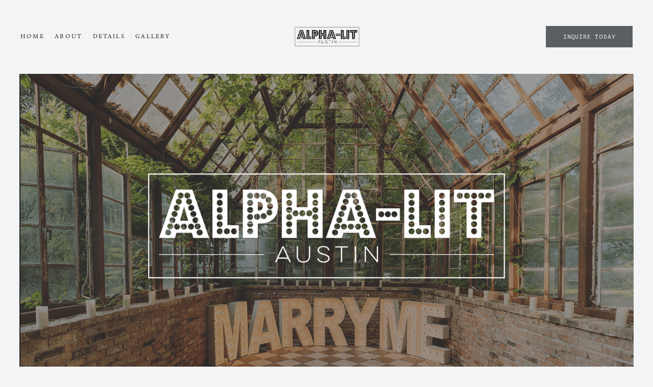

--- FILE ---
content_type: text/html;charset=utf-8
request_url: https://www.alphalitaustin.com/
body_size: 50513
content:
<!doctype html>
<html xmlns:og="http://opengraphprotocol.org/schema/" xmlns:fb="http://www.facebook.com/2008/fbml" lang="en-US"  >
  <head>
    <meta http-equiv="X-UA-Compatible" content="IE=edge,chrome=1">
    <meta name="viewport" content="width=device-width, initial-scale=1">
    <!-- This is Squarespace. --><!-- betaalphalit -->
<base href="">
<meta charset="utf-8" />
<title>Light-Up Marquee Letters for Events | Austin &amp; Surrounding Areas</title>
<meta http-equiv="Accept-CH" content="Sec-CH-UA-Platform-Version, Sec-CH-UA-Model" /><link rel="icon" type="image/x-icon" href="https://images.squarespace-cdn.com/content/v1/682cd5fc3460700fce4c6651/9f4d5301-ea92-492b-b9fe-4e3ebb50d2de/favicon.ico?format=100w"/>
<link rel="canonical" href="https://www.alphalitaustin.com"/>
<meta property="og:site_name" content="Alpha Lit Austin"/>
<meta property="og:title" content="Light-Up Marquee Letters for Events | Austin &amp; Surrounding Areas"/>
<meta property="og:url" content="https://www.alphalitaustin.com"/>
<meta property="og:type" content="website"/>
<meta property="og:description" content="Rent giant marquee letters with lights for weddings, engagements, graduations, baby showers, and more. Serving Cedar Park, Buda, Dripping Springs, Lakeway, Manor, Pflugerville, Leander and more."/>
<meta property="og:image" content="http://static1.squarespace.com/static/682cd5fc3460700fce4c6651/t/685abadeda8c41504d7e06d5/1750776542672/Alpha+Lit+Social+Share+Image.png?format=1500w"/>
<meta property="og:image:width" content="1200"/>
<meta property="og:image:height" content="600"/>
<meta itemprop="name" content="Light-Up Marquee Letters for Events &#124; Austin &amp; Surrounding Areas"/>
<meta itemprop="url" content="https://www.alphalitaustin.com"/>
<meta itemprop="description" content="Rent giant marquee letters with lights for weddings, engagements, graduations, baby showers, and more. Serving Cedar Park, Buda, Dripping Springs, Lakeway, Manor, Pflugerville, Leander and more."/>
<meta itemprop="thumbnailUrl" content="http://static1.squarespace.com/static/682cd5fc3460700fce4c6651/t/685abadeda8c41504d7e06d5/1750776542672/Alpha+Lit+Social+Share+Image.png?format=1500w"/>
<link rel="image_src" href="http://static1.squarespace.com/static/682cd5fc3460700fce4c6651/t/685abadeda8c41504d7e06d5/1750776542672/Alpha+Lit+Social+Share+Image.png?format=1500w" />
<meta itemprop="image" content="http://static1.squarespace.com/static/682cd5fc3460700fce4c6651/t/685abadeda8c41504d7e06d5/1750776542672/Alpha+Lit+Social+Share+Image.png?format=1500w"/>
<meta name="twitter:title" content="Light-Up Marquee Letters for Events &#124; Austin &amp; Surrounding Areas"/>
<meta name="twitter:image" content="http://static1.squarespace.com/static/682cd5fc3460700fce4c6651/t/685abadeda8c41504d7e06d5/1750776542672/Alpha+Lit+Social+Share+Image.png?format=1500w"/>
<meta name="twitter:url" content="https://www.alphalitaustin.com"/>
<meta name="twitter:card" content="summary"/>
<meta name="twitter:description" content="Rent giant marquee letters with lights for weddings, engagements, graduations, baby showers, and more. Serving Cedar Park, Buda, Dripping Springs, Lakeway, Manor, Pflugerville, Leander and more."/>
<meta name="description" content="Rent giant marquee letters with lights for weddings, engagements, 
graduations, baby showers, and more. Serving Cedar Park, Buda, Dripping 
Springs, Lakeway, Manor, Pflugerville, Leander and more." />
<link rel="preconnect" href="https://images.squarespace-cdn.com">
<link rel="preconnect" href="https://use.typekit.net" crossorigin>
<link rel="preconnect" href="https://p.typekit.net" crossorigin>
<script type="text/javascript" src="//use.typekit.net/ik/[base64].js" async fetchpriority="high" onload="try{Typekit.load();}catch(e){} document.documentElement.classList.remove('wf-loading');"></script>
<script>document.documentElement.classList.add('wf-loading')</script>
<style>@keyframes fonts-loading { 0%, 99% { color: transparent; } } html.wf-loading * { animation: fonts-loading 3s; }</style>
<link rel="preconnect" href="https://fonts.gstatic.com" crossorigin>
<link rel="stylesheet" href="https://fonts.googleapis.com/css2?family=Gilda+Display:ital,wght@0,400&family=PT+Mono:ital,wght@0,400"><script type="text/javascript" crossorigin="anonymous" defer="true" nomodule="nomodule" src="//assets.squarespace.com/@sqs/polyfiller/1.6/legacy.js"></script>
<script type="text/javascript" crossorigin="anonymous" defer="true" src="//assets.squarespace.com/@sqs/polyfiller/1.6/modern.js"></script>
<script type="text/javascript">SQUARESPACE_ROLLUPS = {};</script>
<script>(function(rollups, name) { if (!rollups[name]) { rollups[name] = {}; } rollups[name].js = ["//assets.squarespace.com/universal/scripts-compressed/extract-css-runtime-6bd0e5559b6bfc36-min.en-US.js"]; })(SQUARESPACE_ROLLUPS, 'squarespace-extract_css_runtime');</script>
<script crossorigin="anonymous" src="//assets.squarespace.com/universal/scripts-compressed/extract-css-runtime-6bd0e5559b6bfc36-min.en-US.js" defer ></script><script>(function(rollups, name) { if (!rollups[name]) { rollups[name] = {}; } rollups[name].js = ["//assets.squarespace.com/universal/scripts-compressed/extract-css-moment-js-vendor-6f2a1f6ec9a41489-min.en-US.js"]; })(SQUARESPACE_ROLLUPS, 'squarespace-extract_css_moment_js_vendor');</script>
<script crossorigin="anonymous" src="//assets.squarespace.com/universal/scripts-compressed/extract-css-moment-js-vendor-6f2a1f6ec9a41489-min.en-US.js" defer ></script><script>(function(rollups, name) { if (!rollups[name]) { rollups[name] = {}; } rollups[name].js = ["//assets.squarespace.com/universal/scripts-compressed/cldr-resource-pack-22ed584d99d9b83d-min.en-US.js"]; })(SQUARESPACE_ROLLUPS, 'squarespace-cldr_resource_pack');</script>
<script crossorigin="anonymous" src="//assets.squarespace.com/universal/scripts-compressed/cldr-resource-pack-22ed584d99d9b83d-min.en-US.js" defer ></script><script>(function(rollups, name) { if (!rollups[name]) { rollups[name] = {}; } rollups[name].js = ["//assets.squarespace.com/universal/scripts-compressed/common-vendors-stable-fbd854d40b0804b7-min.en-US.js"]; })(SQUARESPACE_ROLLUPS, 'squarespace-common_vendors_stable');</script>
<script crossorigin="anonymous" src="//assets.squarespace.com/universal/scripts-compressed/common-vendors-stable-fbd854d40b0804b7-min.en-US.js" defer ></script><script>(function(rollups, name) { if (!rollups[name]) { rollups[name] = {}; } rollups[name].js = ["//assets.squarespace.com/universal/scripts-compressed/common-vendors-dfc5069aa75918a1-min.en-US.js"]; })(SQUARESPACE_ROLLUPS, 'squarespace-common_vendors');</script>
<script crossorigin="anonymous" src="//assets.squarespace.com/universal/scripts-compressed/common-vendors-dfc5069aa75918a1-min.en-US.js" defer ></script><script>(function(rollups, name) { if (!rollups[name]) { rollups[name] = {}; } rollups[name].js = ["//assets.squarespace.com/universal/scripts-compressed/common-7241c1ca95ff8a0a-min.en-US.js"]; })(SQUARESPACE_ROLLUPS, 'squarespace-common');</script>
<script crossorigin="anonymous" src="//assets.squarespace.com/universal/scripts-compressed/common-7241c1ca95ff8a0a-min.en-US.js" defer ></script><script>(function(rollups, name) { if (!rollups[name]) { rollups[name] = {}; } rollups[name].js = ["//assets.squarespace.com/universal/scripts-compressed/user-account-core-95c16c6b26abd8e7-min.en-US.js"]; })(SQUARESPACE_ROLLUPS, 'squarespace-user_account_core');</script>
<script crossorigin="anonymous" src="//assets.squarespace.com/universal/scripts-compressed/user-account-core-95c16c6b26abd8e7-min.en-US.js" defer ></script><script>(function(rollups, name) { if (!rollups[name]) { rollups[name] = {}; } rollups[name].css = ["//assets.squarespace.com/universal/styles-compressed/user-account-core-d101a9d3cd0580b1-min.en-US.css"]; })(SQUARESPACE_ROLLUPS, 'squarespace-user_account_core');</script>
<link rel="stylesheet" type="text/css" href="//assets.squarespace.com/universal/styles-compressed/user-account-core-d101a9d3cd0580b1-min.en-US.css"><script>(function(rollups, name) { if (!rollups[name]) { rollups[name] = {}; } rollups[name].js = ["//assets.squarespace.com/universal/scripts-compressed/performance-6c7058b44420b6db-min.en-US.js"]; })(SQUARESPACE_ROLLUPS, 'squarespace-performance');</script>
<script crossorigin="anonymous" src="//assets.squarespace.com/universal/scripts-compressed/performance-6c7058b44420b6db-min.en-US.js" defer ></script><script data-name="static-context">Static = window.Static || {}; Static.SQUARESPACE_CONTEXT = {"betaFeatureFlags":["campaigns_new_image_layout_picker","supports_versioned_template_assets","override_block_styles","modernized-pdp-m2-enabled","section-sdk-plp-list-view-atc-button-enabled","member_areas_feature","contacts_and_campaigns_redesign","marketing_landing_page","campaigns_discount_section_in_automations","campaigns_discount_section_in_blasts","campaigns_merch_state","new_stacked_index","campaigns_thumbnail_layout","marketing_automations","enable_modernized_pdp_m3_layout_data","scripts_defer","pdp-site-styling-updates","campaigns_import_discounts","i18n_beta_website_locales","form_block_first_last_name_required","nested_categories","commerce-product-forms-rendering","enable_form_submission_trigger"],"facebookAppId":"314192535267336","facebookApiVersion":"v6.0","rollups":{"squarespace-announcement-bar":{"js":"//assets.squarespace.com/universal/scripts-compressed/announcement-bar-92ab1c4891022f1d-min.en-US.js"},"squarespace-audio-player":{"css":"//assets.squarespace.com/universal/styles-compressed/audio-player-b05f5197a871c566-min.en-US.css","js":"//assets.squarespace.com/universal/scripts-compressed/audio-player-002939c35ba09820-min.en-US.js"},"squarespace-blog-collection-list":{"css":"//assets.squarespace.com/universal/styles-compressed/blog-collection-list-b4046463b72f34e2-min.en-US.css","js":"//assets.squarespace.com/universal/scripts-compressed/blog-collection-list-f78db80fc1cd6fce-min.en-US.js"},"squarespace-calendar-block-renderer":{"css":"//assets.squarespace.com/universal/styles-compressed/calendar-block-renderer-b72d08ba4421f5a0-min.en-US.css","js":"//assets.squarespace.com/universal/scripts-compressed/calendar-block-renderer-550530d9b21148ea-min.en-US.js"},"squarespace-chartjs-helpers":{"css":"//assets.squarespace.com/universal/styles-compressed/chartjs-helpers-96b256171ee039c1-min.en-US.css","js":"//assets.squarespace.com/universal/scripts-compressed/chartjs-helpers-4fd57f343946d08e-min.en-US.js"},"squarespace-comments":{"css":"//assets.squarespace.com/universal/styles-compressed/comments-1005d8fa07d32785-min.en-US.css","js":"//assets.squarespace.com/universal/scripts-compressed/comments-863b6b9e8bcdaae1-min.en-US.js"},"squarespace-custom-css-popup":{"css":"//assets.squarespace.com/universal/styles-compressed/custom-css-popup-679a91a14e6e13a0-min.en-US.css","js":"//assets.squarespace.com/universal/scripts-compressed/custom-css-popup-62fbc487b53eb434-min.en-US.js"},"squarespace-dialog":{"css":"//assets.squarespace.com/universal/styles-compressed/dialog-f9093f2d526b94df-min.en-US.css","js":"//assets.squarespace.com/universal/scripts-compressed/dialog-2540b905667f1e8a-min.en-US.js"},"squarespace-events-collection":{"css":"//assets.squarespace.com/universal/styles-compressed/events-collection-b72d08ba4421f5a0-min.en-US.css","js":"//assets.squarespace.com/universal/scripts-compressed/events-collection-3e7891c6b5666deb-min.en-US.js"},"squarespace-form-rendering-utils":{"js":"//assets.squarespace.com/universal/scripts-compressed/form-rendering-utils-1c396869100f711c-min.en-US.js"},"squarespace-forms":{"css":"//assets.squarespace.com/universal/styles-compressed/forms-0afd3c6ac30bbab1-min.en-US.css","js":"//assets.squarespace.com/universal/scripts-compressed/forms-650c8ff1c2d522e9-min.en-US.js"},"squarespace-gallery-collection-list":{"css":"//assets.squarespace.com/universal/styles-compressed/gallery-collection-list-b4046463b72f34e2-min.en-US.css","js":"//assets.squarespace.com/universal/scripts-compressed/gallery-collection-list-07747667a3187b76-min.en-US.js"},"squarespace-image-zoom":{"css":"//assets.squarespace.com/universal/styles-compressed/image-zoom-b4046463b72f34e2-min.en-US.css","js":"//assets.squarespace.com/universal/scripts-compressed/image-zoom-60c18dc5f8f599ea-min.en-US.js"},"squarespace-pinterest":{"css":"//assets.squarespace.com/universal/styles-compressed/pinterest-b4046463b72f34e2-min.en-US.css","js":"//assets.squarespace.com/universal/scripts-compressed/pinterest-e588e846ff0c213f-min.en-US.js"},"squarespace-popup-overlay":{"css":"//assets.squarespace.com/universal/styles-compressed/popup-overlay-b742b752f5880972-min.en-US.css","js":"//assets.squarespace.com/universal/scripts-compressed/popup-overlay-c89619e66510db19-min.en-US.js"},"squarespace-product-quick-view":{"css":"//assets.squarespace.com/universal/styles-compressed/product-quick-view-da3f631e5a2b9554-min.en-US.css","js":"//assets.squarespace.com/universal/scripts-compressed/product-quick-view-1393fc156466aed0-min.en-US.js"},"squarespace-products-collection-item-v2":{"css":"//assets.squarespace.com/universal/styles-compressed/products-collection-item-v2-b4046463b72f34e2-min.en-US.css","js":"//assets.squarespace.com/universal/scripts-compressed/products-collection-item-v2-e3a3f101748fca6e-min.en-US.js"},"squarespace-products-collection-list-v2":{"css":"//assets.squarespace.com/universal/styles-compressed/products-collection-list-v2-b4046463b72f34e2-min.en-US.css","js":"//assets.squarespace.com/universal/scripts-compressed/products-collection-list-v2-eedc544f4cc56af4-min.en-US.js"},"squarespace-search-page":{"css":"//assets.squarespace.com/universal/styles-compressed/search-page-90a67fc09b9b32c6-min.en-US.css","js":"//assets.squarespace.com/universal/scripts-compressed/search-page-45abeff88c3f01a0-min.en-US.js"},"squarespace-search-preview":{"js":"//assets.squarespace.com/universal/scripts-compressed/search-preview-0cd39e3057f784ac-min.en-US.js"},"squarespace-simple-liking":{"css":"//assets.squarespace.com/universal/styles-compressed/simple-liking-701bf8bbc05ec6aa-min.en-US.css","js":"//assets.squarespace.com/universal/scripts-compressed/simple-liking-e6bc64da9e3b1cf4-min.en-US.js"},"squarespace-social-buttons":{"css":"//assets.squarespace.com/universal/styles-compressed/social-buttons-95032e5fa98e47a5-min.en-US.css","js":"//assets.squarespace.com/universal/scripts-compressed/social-buttons-0d3103d68d9577b7-min.en-US.js"},"squarespace-tourdates":{"css":"//assets.squarespace.com/universal/styles-compressed/tourdates-b4046463b72f34e2-min.en-US.css","js":"//assets.squarespace.com/universal/scripts-compressed/tourdates-30ad09417b7ff043-min.en-US.js"},"squarespace-website-overlays-manager":{"css":"//assets.squarespace.com/universal/styles-compressed/website-overlays-manager-07ea5a4e004e6710-min.en-US.css","js":"//assets.squarespace.com/universal/scripts-compressed/website-overlays-manager-40e1fbed91f8d0e7-min.en-US.js"}},"pageType":2,"website":{"id":"682cd5fc3460700fce4c6651","identifier":"betaalphalit","websiteType":4,"contentModifiedOn":1749929532649,"cloneable":false,"hasBeenCloneable":false,"siteStatus":{},"language":"en-US","translationLocale":"en-US","formattingLocale":"en-US","timeZone":"America/Chicago","machineTimeZoneOffset":-21600000,"timeZoneOffset":-21600000,"timeZoneAbbr":"CST","siteTitle":"Alpha Lit Austin","fullSiteTitle":"Light-Up Marquee Letters for Events | Austin & Surrounding Areas","location":{},"logoImageId":"682cdecc6760a93be9bbfd4e","socialLogoImageId":"685abadeda8c41504d7e06d5","shareButtonOptions":{"1":true,"3":true,"8":true,"6":true,"7":true,"2":true,"4":true},"logoImageUrl":"//images.squarespace-cdn.com/content/v1/682cd5fc3460700fce4c6651/6350dcbf-6ca9-42bc-bace-caa8d204b419/AlphaLit_Austin_Logo.png","socialLogoImageUrl":"//images.squarespace-cdn.com/content/v1/682cd5fc3460700fce4c6651/e396295a-3664-471c-9289-0b4d1485ecc5/Alpha+Lit+Social+Share+Image.png","authenticUrl":"https://www.alphalitaustin.com","internalUrl":"https://betaalphalit.squarespace.com","baseUrl":"https://www.alphalitaustin.com","primaryDomain":"www.alphalitaustin.com","sslSetting":3,"isHstsEnabled":true,"typekitId":"","statsMigrated":false,"imageMetadataProcessingEnabled":false,"screenshotId":"bf7ddad388dcc589095c31787ec29f05d99890d16ff21f26c83065c46b5084a4","captchaSettings":{"siteKey":"","enabledForDonations":false},"showOwnerLogin":false},"websiteSettings":{"id":"682cd5fc3460700fce4c6658","websiteId":"682cd5fc3460700fce4c6651","subjects":[],"country":"US","state":"TX","simpleLikingEnabled":true,"mobileInfoBarSettings":{"isContactEmailEnabled":false,"isContactPhoneNumberEnabled":false,"isLocationEnabled":false,"isBusinessHoursEnabled":false},"announcementBarSettings":{},"commentLikesAllowed":true,"commentAnonAllowed":true,"commentThreaded":true,"commentApprovalRequired":false,"commentAvatarsOn":true,"commentSortType":2,"commentFlagThreshold":0,"commentFlagsAllowed":true,"commentEnableByDefault":true,"commentDisableAfterDaysDefault":0,"disqusShortname":"","commentsEnabled":false,"businessHours":{},"storeSettings":{"returnPolicy":null,"termsOfService":null,"privacyPolicy":null,"expressCheckout":false,"continueShoppingLinkUrl":"/","useLightCart":false,"showNoteField":false,"shippingCountryDefaultValue":"US","billToShippingDefaultValue":false,"showShippingPhoneNumber":true,"isShippingPhoneRequired":false,"showBillingPhoneNumber":true,"isBillingPhoneRequired":false,"currenciesSupported":["USD","CAD","GBP","AUD","EUR","CHF","NOK","SEK","DKK","NZD","SGD","MXN","HKD","CZK","ILS","MYR","RUB","PHP","PLN","THB","BRL","ARS","COP","IDR","INR","JPY","ZAR"],"defaultCurrency":"USD","selectedCurrency":"USD","measurementStandard":1,"showCustomCheckoutForm":false,"checkoutPageMarketingOptInEnabled":true,"enableMailingListOptInByDefault":false,"sameAsRetailLocation":false,"merchandisingSettings":{"scarcityEnabledOnProductItems":false,"scarcityEnabledOnProductBlocks":false,"scarcityMessageType":"DEFAULT_SCARCITY_MESSAGE","scarcityThreshold":10,"multipleQuantityAllowedForServices":true,"restockNotificationsEnabled":false,"restockNotificationsMailingListSignUpEnabled":false,"relatedProductsEnabled":false,"relatedProductsOrdering":"random","soldOutVariantsDropdownDisabled":false,"productComposerOptedIn":false,"productComposerABTestOptedOut":false,"productReviewsEnabled":false},"minimumOrderSubtotalEnabled":false,"minimumOrderSubtotal":{"currency":"USD","value":"0.00"},"addToCartConfirmationType":2,"isLive":false,"multipleQuantityAllowedForServices":true},"useEscapeKeyToLogin":false,"ssBadgeType":1,"ssBadgePosition":4,"ssBadgeVisibility":1,"ssBadgeDevices":1,"pinterestOverlayOptions":{"mode":"disabled"},"userAccountsSettings":{"loginAllowed":true,"signupAllowed":true}},"cookieSettings":{"isCookieBannerEnabled":false,"isRestrictiveCookiePolicyEnabled":false,"cookieBannerText":"","cookieBannerTheme":"","cookieBannerVariant":"","cookieBannerPosition":"","cookieBannerCtaVariant":"","cookieBannerCtaText":"","cookieBannerAcceptType":"OPT_IN","cookieBannerOptOutCtaText":"","cookieBannerHasOptOut":false,"cookieBannerHasManageCookies":true,"cookieBannerManageCookiesLabel":"","cookieBannerSavedPreferencesText":"","cookieBannerSavedPreferencesLayout":"PILL"},"websiteCloneable":false,"collection":{"title":"Home","id":"682cd6073460700fce4c685e","fullUrl":"/","type":10,"permissionType":1},"subscribed":false,"appDomain":"squarespace.com","templateTweakable":true,"tweakJSON":{"form-use-theme-colors":"false","header-logo-height":"142px","header-mobile-logo-max-height":"104px","header-vert-padding":"0.1vw","header-width":"Inset","maxPageWidth":"1200px","mobile-header-vert-padding":"6.6vw","pagePadding":"3vw","tweak-blog-alternating-side-by-side-image-aspect-ratio":"1:1 Square","tweak-blog-alternating-side-by-side-image-spacing":"9%","tweak-blog-alternating-side-by-side-meta-spacing":"15px","tweak-blog-alternating-side-by-side-primary-meta":"Categories","tweak-blog-alternating-side-by-side-read-more-spacing":"10px","tweak-blog-alternating-side-by-side-secondary-meta":"Date","tweak-blog-basic-grid-columns":"3","tweak-blog-basic-grid-image-aspect-ratio":"3:4 Three-Four (Vertical)","tweak-blog-basic-grid-image-spacing":"30px","tweak-blog-basic-grid-meta-spacing":"15px","tweak-blog-basic-grid-primary-meta":"Categories","tweak-blog-basic-grid-read-more-spacing":"15px","tweak-blog-basic-grid-secondary-meta":"Date","tweak-blog-item-custom-width":"60","tweak-blog-item-show-author-profile":"true","tweak-blog-item-width":"Narrow","tweak-blog-masonry-columns":"2","tweak-blog-masonry-horizontal-spacing":"150px","tweak-blog-masonry-image-spacing":"25px","tweak-blog-masonry-meta-spacing":"20px","tweak-blog-masonry-primary-meta":"Categories","tweak-blog-masonry-read-more-spacing":"5px","tweak-blog-masonry-secondary-meta":"Date","tweak-blog-masonry-vertical-spacing":"100px","tweak-blog-side-by-side-image-aspect-ratio":"1:1 Square","tweak-blog-side-by-side-image-spacing":"6%","tweak-blog-side-by-side-meta-spacing":"20px","tweak-blog-side-by-side-primary-meta":"Categories","tweak-blog-side-by-side-read-more-spacing":"5px","tweak-blog-side-by-side-secondary-meta":"Date","tweak-blog-single-column-image-spacing":"40px","tweak-blog-single-column-meta-spacing":"30px","tweak-blog-single-column-primary-meta":"Categories","tweak-blog-single-column-read-more-spacing":"5px","tweak-blog-single-column-secondary-meta":"Date","tweak-events-stacked-show-thumbnails":"true","tweak-events-stacked-thumbnail-size":"3:2 Standard","tweak-fixed-header":"false","tweak-fixed-header-style":"Scroll Back","tweak-global-animations-animation-curve":"ease","tweak-global-animations-animation-delay":"0.6s","tweak-global-animations-animation-duration":"0.65s","tweak-global-animations-animation-style":"fade","tweak-global-animations-animation-type":"scale","tweak-global-animations-complexity-level":"detailed","tweak-global-animations-enabled":"true","tweak-portfolio-grid-basic-custom-height":"50","tweak-portfolio-grid-overlay-custom-height":"50","tweak-portfolio-hover-follow-acceleration":"11%","tweak-portfolio-hover-follow-animation-duration":"Fast","tweak-portfolio-hover-follow-animation-type":"Fade","tweak-portfolio-hover-follow-delimiter":"None","tweak-portfolio-hover-follow-front":"true","tweak-portfolio-hover-follow-layout":"Stacked","tweak-portfolio-hover-follow-size":"54","tweak-portfolio-hover-follow-text-spacing-x":"1.5","tweak-portfolio-hover-follow-text-spacing-y":"0.75","tweak-portfolio-hover-static-animation-duration":"Fast","tweak-portfolio-hover-static-animation-type":"Fade","tweak-portfolio-hover-static-delimiter":"Hyphen","tweak-portfolio-hover-static-front":"true","tweak-portfolio-hover-static-layout":"Stacked","tweak-portfolio-hover-static-size":"50","tweak-portfolio-hover-static-text-spacing-x":"1.5","tweak-portfolio-hover-static-text-spacing-y":"1.5","tweak-portfolio-index-background-animation-duration":"Medium","tweak-portfolio-index-background-animation-type":"Fade","tweak-portfolio-index-background-custom-height":"50","tweak-portfolio-index-background-delimiter":"None","tweak-portfolio-index-background-height":"Large","tweak-portfolio-index-background-horizontal-alignment":"Center","tweak-portfolio-index-background-link-format":"Stacked","tweak-portfolio-index-background-persist":"false","tweak-portfolio-index-background-vertical-alignment":"Middle","tweak-portfolio-index-background-width":"Full Bleed","tweak-transparent-header":"false"},"templateId":"5c5a519771c10ba3470d8101","templateVersion":"7.1","pageFeatures":[1,2,4],"gmRenderKey":"QUl6YVN5Q0JUUk9xNkx1dkZfSUUxcjQ2LVQ0QWVUU1YtMGQ3bXk4","templateScriptsRootUrl":"https://static1.squarespace.com/static/vta/5c5a519771c10ba3470d8101/scripts/","impersonatedSession":false,"tzData":{"zones":[[-360,"US","C%sT",null]],"rules":{"US":[[1967,2006,null,"Oct","lastSun","2:00","0","S"],[1987,2006,null,"Apr","Sun>=1","2:00","1:00","D"],[2007,"max",null,"Mar","Sun>=8","2:00","1:00","D"],[2007,"max",null,"Nov","Sun>=1","2:00","0","S"]]}},"showAnnouncementBar":false,"recaptchaEnterpriseContext":{"recaptchaEnterpriseSiteKey":"6LdDFQwjAAAAAPigEvvPgEVbb7QBm-TkVJdDTlAv"},"i18nContext":{"timeZoneData":{"id":"America/Chicago","name":"Central Time"}},"env":"PRODUCTION","visitorFormContext":{"formFieldFormats":{"initialPhoneFormat":{"id":0,"type":"PHONE_NUMBER","country":"US","labelLocale":"en-US","fields":[{"type":"SEPARATOR","label":"(","identifier":"LeftParen","length":0,"required":false,"metadata":{}},{"type":"FIELD","label":"1","identifier":"1","length":3,"required":false,"metadata":{}},{"type":"SEPARATOR","label":")","identifier":"RightParen","length":0,"required":false,"metadata":{}},{"type":"SEPARATOR","label":" ","identifier":"Space","length":0,"required":false,"metadata":{}},{"type":"FIELD","label":"2","identifier":"2","length":3,"required":false,"metadata":{}},{"type":"SEPARATOR","label":"-","identifier":"Dash","length":0,"required":false,"metadata":{}},{"type":"FIELD","label":"3","identifier":"3","length":14,"required":false,"metadata":{}}]},"initialNameOrder":"GIVEN_FIRST","initialAddressFormat":{"id":0,"type":"ADDRESS","country":"US","labelLocale":"en","fields":[{"type":"FIELD","label":"Address Line 1","identifier":"Line1","length":0,"required":true,"metadata":{"autocomplete":"address-line1"}},{"type":"SEPARATOR","label":"\n","identifier":"Newline","length":0,"required":false,"metadata":{}},{"type":"FIELD","label":"Address Line 2","identifier":"Line2","length":0,"required":false,"metadata":{"autocomplete":"address-line2"}},{"type":"SEPARATOR","label":"\n","identifier":"Newline","length":0,"required":false,"metadata":{}},{"type":"FIELD","label":"City","identifier":"City","length":0,"required":true,"metadata":{"autocomplete":"address-level2"}},{"type":"SEPARATOR","label":",","identifier":"Comma","length":0,"required":false,"metadata":{}},{"type":"SEPARATOR","label":" ","identifier":"Space","length":0,"required":false,"metadata":{}},{"type":"FIELD","label":"State","identifier":"State","length":0,"required":true,"metadata":{"autocomplete":"address-level1"}},{"type":"SEPARATOR","label":" ","identifier":"Space","length":0,"required":false,"metadata":{}},{"type":"FIELD","label":"ZIP Code","identifier":"Zip","length":0,"required":true,"metadata":{"autocomplete":"postal-code"}}]},"countries":[{"name":"Afghanistan","code":"AF","phoneCode":"+93"},{"name":"\u00C5land Islands","code":"AX","phoneCode":"+358"},{"name":"Albania","code":"AL","phoneCode":"+355"},{"name":"Algeria","code":"DZ","phoneCode":"+213"},{"name":"American Samoa","code":"AS","phoneCode":"+1"},{"name":"Andorra","code":"AD","phoneCode":"+376"},{"name":"Angola","code":"AO","phoneCode":"+244"},{"name":"Anguilla","code":"AI","phoneCode":"+1"},{"name":"Antigua & Barbuda","code":"AG","phoneCode":"+1"},{"name":"Argentina","code":"AR","phoneCode":"+54"},{"name":"Armenia","code":"AM","phoneCode":"+374"},{"name":"Aruba","code":"AW","phoneCode":"+297"},{"name":"Ascension Island","code":"AC","phoneCode":"+247"},{"name":"Australia","code":"AU","phoneCode":"+61"},{"name":"Austria","code":"AT","phoneCode":"+43"},{"name":"Azerbaijan","code":"AZ","phoneCode":"+994"},{"name":"Bahamas","code":"BS","phoneCode":"+1"},{"name":"Bahrain","code":"BH","phoneCode":"+973"},{"name":"Bangladesh","code":"BD","phoneCode":"+880"},{"name":"Barbados","code":"BB","phoneCode":"+1"},{"name":"Belarus","code":"BY","phoneCode":"+375"},{"name":"Belgium","code":"BE","phoneCode":"+32"},{"name":"Belize","code":"BZ","phoneCode":"+501"},{"name":"Benin","code":"BJ","phoneCode":"+229"},{"name":"Bermuda","code":"BM","phoneCode":"+1"},{"name":"Bhutan","code":"BT","phoneCode":"+975"},{"name":"Bolivia","code":"BO","phoneCode":"+591"},{"name":"Bosnia & Herzegovina","code":"BA","phoneCode":"+387"},{"name":"Botswana","code":"BW","phoneCode":"+267"},{"name":"Brazil","code":"BR","phoneCode":"+55"},{"name":"British Indian Ocean Territory","code":"IO","phoneCode":"+246"},{"name":"British Virgin Islands","code":"VG","phoneCode":"+1"},{"name":"Brunei","code":"BN","phoneCode":"+673"},{"name":"Bulgaria","code":"BG","phoneCode":"+359"},{"name":"Burkina Faso","code":"BF","phoneCode":"+226"},{"name":"Burundi","code":"BI","phoneCode":"+257"},{"name":"Cambodia","code":"KH","phoneCode":"+855"},{"name":"Cameroon","code":"CM","phoneCode":"+237"},{"name":"Canada","code":"CA","phoneCode":"+1"},{"name":"Cape Verde","code":"CV","phoneCode":"+238"},{"name":"Caribbean Netherlands","code":"BQ","phoneCode":"+599"},{"name":"Cayman Islands","code":"KY","phoneCode":"+1"},{"name":"Central African Republic","code":"CF","phoneCode":"+236"},{"name":"Chad","code":"TD","phoneCode":"+235"},{"name":"Chile","code":"CL","phoneCode":"+56"},{"name":"China","code":"CN","phoneCode":"+86"},{"name":"Christmas Island","code":"CX","phoneCode":"+61"},{"name":"Cocos (Keeling) Islands","code":"CC","phoneCode":"+61"},{"name":"Colombia","code":"CO","phoneCode":"+57"},{"name":"Comoros","code":"KM","phoneCode":"+269"},{"name":"Congo - Brazzaville","code":"CG","phoneCode":"+242"},{"name":"Congo - Kinshasa","code":"CD","phoneCode":"+243"},{"name":"Cook Islands","code":"CK","phoneCode":"+682"},{"name":"Costa Rica","code":"CR","phoneCode":"+506"},{"name":"C\u00F4te d\u2019Ivoire","code":"CI","phoneCode":"+225"},{"name":"Croatia","code":"HR","phoneCode":"+385"},{"name":"Cuba","code":"CU","phoneCode":"+53"},{"name":"Cura\u00E7ao","code":"CW","phoneCode":"+599"},{"name":"Cyprus","code":"CY","phoneCode":"+357"},{"name":"Czechia","code":"CZ","phoneCode":"+420"},{"name":"Denmark","code":"DK","phoneCode":"+45"},{"name":"Djibouti","code":"DJ","phoneCode":"+253"},{"name":"Dominica","code":"DM","phoneCode":"+1"},{"name":"Dominican Republic","code":"DO","phoneCode":"+1"},{"name":"Ecuador","code":"EC","phoneCode":"+593"},{"name":"Egypt","code":"EG","phoneCode":"+20"},{"name":"El Salvador","code":"SV","phoneCode":"+503"},{"name":"Equatorial Guinea","code":"GQ","phoneCode":"+240"},{"name":"Eritrea","code":"ER","phoneCode":"+291"},{"name":"Estonia","code":"EE","phoneCode":"+372"},{"name":"Eswatini","code":"SZ","phoneCode":"+268"},{"name":"Ethiopia","code":"ET","phoneCode":"+251"},{"name":"Falkland Islands","code":"FK","phoneCode":"+500"},{"name":"Faroe Islands","code":"FO","phoneCode":"+298"},{"name":"Fiji","code":"FJ","phoneCode":"+679"},{"name":"Finland","code":"FI","phoneCode":"+358"},{"name":"France","code":"FR","phoneCode":"+33"},{"name":"French Guiana","code":"GF","phoneCode":"+594"},{"name":"French Polynesia","code":"PF","phoneCode":"+689"},{"name":"Gabon","code":"GA","phoneCode":"+241"},{"name":"Gambia","code":"GM","phoneCode":"+220"},{"name":"Georgia","code":"GE","phoneCode":"+995"},{"name":"Germany","code":"DE","phoneCode":"+49"},{"name":"Ghana","code":"GH","phoneCode":"+233"},{"name":"Gibraltar","code":"GI","phoneCode":"+350"},{"name":"Greece","code":"GR","phoneCode":"+30"},{"name":"Greenland","code":"GL","phoneCode":"+299"},{"name":"Grenada","code":"GD","phoneCode":"+1"},{"name":"Guadeloupe","code":"GP","phoneCode":"+590"},{"name":"Guam","code":"GU","phoneCode":"+1"},{"name":"Guatemala","code":"GT","phoneCode":"+502"},{"name":"Guernsey","code":"GG","phoneCode":"+44"},{"name":"Guinea","code":"GN","phoneCode":"+224"},{"name":"Guinea-Bissau","code":"GW","phoneCode":"+245"},{"name":"Guyana","code":"GY","phoneCode":"+592"},{"name":"Haiti","code":"HT","phoneCode":"+509"},{"name":"Honduras","code":"HN","phoneCode":"+504"},{"name":"Hong Kong SAR China","code":"HK","phoneCode":"+852"},{"name":"Hungary","code":"HU","phoneCode":"+36"},{"name":"Iceland","code":"IS","phoneCode":"+354"},{"name":"India","code":"IN","phoneCode":"+91"},{"name":"Indonesia","code":"ID","phoneCode":"+62"},{"name":"Iran","code":"IR","phoneCode":"+98"},{"name":"Iraq","code":"IQ","phoneCode":"+964"},{"name":"Ireland","code":"IE","phoneCode":"+353"},{"name":"Isle of Man","code":"IM","phoneCode":"+44"},{"name":"Israel","code":"IL","phoneCode":"+972"},{"name":"Italy","code":"IT","phoneCode":"+39"},{"name":"Jamaica","code":"JM","phoneCode":"+1"},{"name":"Japan","code":"JP","phoneCode":"+81"},{"name":"Jersey","code":"JE","phoneCode":"+44"},{"name":"Jordan","code":"JO","phoneCode":"+962"},{"name":"Kazakhstan","code":"KZ","phoneCode":"+7"},{"name":"Kenya","code":"KE","phoneCode":"+254"},{"name":"Kiribati","code":"KI","phoneCode":"+686"},{"name":"Kosovo","code":"XK","phoneCode":"+383"},{"name":"Kuwait","code":"KW","phoneCode":"+965"},{"name":"Kyrgyzstan","code":"KG","phoneCode":"+996"},{"name":"Laos","code":"LA","phoneCode":"+856"},{"name":"Latvia","code":"LV","phoneCode":"+371"},{"name":"Lebanon","code":"LB","phoneCode":"+961"},{"name":"Lesotho","code":"LS","phoneCode":"+266"},{"name":"Liberia","code":"LR","phoneCode":"+231"},{"name":"Libya","code":"LY","phoneCode":"+218"},{"name":"Liechtenstein","code":"LI","phoneCode":"+423"},{"name":"Lithuania","code":"LT","phoneCode":"+370"},{"name":"Luxembourg","code":"LU","phoneCode":"+352"},{"name":"Macao SAR China","code":"MO","phoneCode":"+853"},{"name":"Madagascar","code":"MG","phoneCode":"+261"},{"name":"Malawi","code":"MW","phoneCode":"+265"},{"name":"Malaysia","code":"MY","phoneCode":"+60"},{"name":"Maldives","code":"MV","phoneCode":"+960"},{"name":"Mali","code":"ML","phoneCode":"+223"},{"name":"Malta","code":"MT","phoneCode":"+356"},{"name":"Marshall Islands","code":"MH","phoneCode":"+692"},{"name":"Martinique","code":"MQ","phoneCode":"+596"},{"name":"Mauritania","code":"MR","phoneCode":"+222"},{"name":"Mauritius","code":"MU","phoneCode":"+230"},{"name":"Mayotte","code":"YT","phoneCode":"+262"},{"name":"Mexico","code":"MX","phoneCode":"+52"},{"name":"Micronesia","code":"FM","phoneCode":"+691"},{"name":"Moldova","code":"MD","phoneCode":"+373"},{"name":"Monaco","code":"MC","phoneCode":"+377"},{"name":"Mongolia","code":"MN","phoneCode":"+976"},{"name":"Montenegro","code":"ME","phoneCode":"+382"},{"name":"Montserrat","code":"MS","phoneCode":"+1"},{"name":"Morocco","code":"MA","phoneCode":"+212"},{"name":"Mozambique","code":"MZ","phoneCode":"+258"},{"name":"Myanmar (Burma)","code":"MM","phoneCode":"+95"},{"name":"Namibia","code":"NA","phoneCode":"+264"},{"name":"Nauru","code":"NR","phoneCode":"+674"},{"name":"Nepal","code":"NP","phoneCode":"+977"},{"name":"Netherlands","code":"NL","phoneCode":"+31"},{"name":"New Caledonia","code":"NC","phoneCode":"+687"},{"name":"New Zealand","code":"NZ","phoneCode":"+64"},{"name":"Nicaragua","code":"NI","phoneCode":"+505"},{"name":"Niger","code":"NE","phoneCode":"+227"},{"name":"Nigeria","code":"NG","phoneCode":"+234"},{"name":"Niue","code":"NU","phoneCode":"+683"},{"name":"Norfolk Island","code":"NF","phoneCode":"+672"},{"name":"Northern Mariana Islands","code":"MP","phoneCode":"+1"},{"name":"North Korea","code":"KP","phoneCode":"+850"},{"name":"North Macedonia","code":"MK","phoneCode":"+389"},{"name":"Norway","code":"NO","phoneCode":"+47"},{"name":"Oman","code":"OM","phoneCode":"+968"},{"name":"Pakistan","code":"PK","phoneCode":"+92"},{"name":"Palau","code":"PW","phoneCode":"+680"},{"name":"Palestinian Territories","code":"PS","phoneCode":"+970"},{"name":"Panama","code":"PA","phoneCode":"+507"},{"name":"Papua New Guinea","code":"PG","phoneCode":"+675"},{"name":"Paraguay","code":"PY","phoneCode":"+595"},{"name":"Peru","code":"PE","phoneCode":"+51"},{"name":"Philippines","code":"PH","phoneCode":"+63"},{"name":"Poland","code":"PL","phoneCode":"+48"},{"name":"Portugal","code":"PT","phoneCode":"+351"},{"name":"Puerto Rico","code":"PR","phoneCode":"+1"},{"name":"Qatar","code":"QA","phoneCode":"+974"},{"name":"R\u00E9union","code":"RE","phoneCode":"+262"},{"name":"Romania","code":"RO","phoneCode":"+40"},{"name":"Russia","code":"RU","phoneCode":"+7"},{"name":"Rwanda","code":"RW","phoneCode":"+250"},{"name":"Samoa","code":"WS","phoneCode":"+685"},{"name":"San Marino","code":"SM","phoneCode":"+378"},{"name":"S\u00E3o Tom\u00E9 & Pr\u00EDncipe","code":"ST","phoneCode":"+239"},{"name":"Saudi Arabia","code":"SA","phoneCode":"+966"},{"name":"Senegal","code":"SN","phoneCode":"+221"},{"name":"Serbia","code":"RS","phoneCode":"+381"},{"name":"Seychelles","code":"SC","phoneCode":"+248"},{"name":"Sierra Leone","code":"SL","phoneCode":"+232"},{"name":"Singapore","code":"SG","phoneCode":"+65"},{"name":"Sint Maarten","code":"SX","phoneCode":"+1"},{"name":"Slovakia","code":"SK","phoneCode":"+421"},{"name":"Slovenia","code":"SI","phoneCode":"+386"},{"name":"Solomon Islands","code":"SB","phoneCode":"+677"},{"name":"Somalia","code":"SO","phoneCode":"+252"},{"name":"South Africa","code":"ZA","phoneCode":"+27"},{"name":"South Korea","code":"KR","phoneCode":"+82"},{"name":"South Sudan","code":"SS","phoneCode":"+211"},{"name":"Spain","code":"ES","phoneCode":"+34"},{"name":"Sri Lanka","code":"LK","phoneCode":"+94"},{"name":"St. Barth\u00E9lemy","code":"BL","phoneCode":"+590"},{"name":"St. Helena","code":"SH","phoneCode":"+290"},{"name":"St. Kitts & Nevis","code":"KN","phoneCode":"+1"},{"name":"St. Lucia","code":"LC","phoneCode":"+1"},{"name":"St. Martin","code":"MF","phoneCode":"+590"},{"name":"St. Pierre & Miquelon","code":"PM","phoneCode":"+508"},{"name":"St. Vincent & Grenadines","code":"VC","phoneCode":"+1"},{"name":"Sudan","code":"SD","phoneCode":"+249"},{"name":"Suriname","code":"SR","phoneCode":"+597"},{"name":"Svalbard & Jan Mayen","code":"SJ","phoneCode":"+47"},{"name":"Sweden","code":"SE","phoneCode":"+46"},{"name":"Switzerland","code":"CH","phoneCode":"+41"},{"name":"Syria","code":"SY","phoneCode":"+963"},{"name":"Taiwan","code":"TW","phoneCode":"+886"},{"name":"Tajikistan","code":"TJ","phoneCode":"+992"},{"name":"Tanzania","code":"TZ","phoneCode":"+255"},{"name":"Thailand","code":"TH","phoneCode":"+66"},{"name":"Timor-Leste","code":"TL","phoneCode":"+670"},{"name":"Togo","code":"TG","phoneCode":"+228"},{"name":"Tokelau","code":"TK","phoneCode":"+690"},{"name":"Tonga","code":"TO","phoneCode":"+676"},{"name":"Trinidad & Tobago","code":"TT","phoneCode":"+1"},{"name":"Tristan da Cunha","code":"TA","phoneCode":"+290"},{"name":"Tunisia","code":"TN","phoneCode":"+216"},{"name":"T\u00FCrkiye","code":"TR","phoneCode":"+90"},{"name":"Turkmenistan","code":"TM","phoneCode":"+993"},{"name":"Turks & Caicos Islands","code":"TC","phoneCode":"+1"},{"name":"Tuvalu","code":"TV","phoneCode":"+688"},{"name":"U.S. Virgin Islands","code":"VI","phoneCode":"+1"},{"name":"Uganda","code":"UG","phoneCode":"+256"},{"name":"Ukraine","code":"UA","phoneCode":"+380"},{"name":"United Arab Emirates","code":"AE","phoneCode":"+971"},{"name":"United Kingdom","code":"GB","phoneCode":"+44"},{"name":"United States","code":"US","phoneCode":"+1"},{"name":"Uruguay","code":"UY","phoneCode":"+598"},{"name":"Uzbekistan","code":"UZ","phoneCode":"+998"},{"name":"Vanuatu","code":"VU","phoneCode":"+678"},{"name":"Vatican City","code":"VA","phoneCode":"+39"},{"name":"Venezuela","code":"VE","phoneCode":"+58"},{"name":"Vietnam","code":"VN","phoneCode":"+84"},{"name":"Wallis & Futuna","code":"WF","phoneCode":"+681"},{"name":"Western Sahara","code":"EH","phoneCode":"+212"},{"name":"Yemen","code":"YE","phoneCode":"+967"},{"name":"Zambia","code":"ZM","phoneCode":"+260"},{"name":"Zimbabwe","code":"ZW","phoneCode":"+263"}]},"localizedStrings":{"validation":{"noValidSelection":"A valid selection must be made.","invalidUrl":"Must be a valid URL.","stringTooLong":"Value should have a length no longer than {0}.","containsInvalidKey":"{0} contains an invalid key.","invalidTwitterUsername":"Must be a valid Twitter username.","valueOutsideRange":"Value must be in the range {0} to {1}.","invalidPassword":"Passwords should not contain whitespace.","missingRequiredSubfields":"{0} is missing required subfields: {1}","invalidCurrency":"Currency value should be formatted like 1234 or 123.99.","invalidMapSize":"Value should contain exactly {0} elements.","subfieldsRequired":"All fields in {0} are required.","formSubmissionFailed":"Form submission failed. Review the following information: {0}.","invalidCountryCode":"Country code should have an optional plus and up to 4 digits.","invalidDate":"This is not a real date.","required":"{0} is required.","invalidStringLength":"Value should be {0} characters long.","invalidEmail":"Email addresses should follow the format user@domain.com.","invalidListLength":"Value should be {0} elements long.","allEmpty":"Please fill out at least one form field.","missingRequiredQuestion":"Missing a required question.","invalidQuestion":"Contained an invalid question.","captchaFailure":"Captcha validation failed. Please try again.","stringTooShort":"Value should have a length of at least {0}.","invalid":"{0} is not valid.","formErrors":"Form Errors","containsInvalidValue":"{0} contains an invalid value.","invalidUnsignedNumber":"Numbers must contain only digits and no other characters.","invalidName":"Valid names contain only letters, numbers, spaces, ', or - characters."},"submit":"Submit","status":{"title":"{@} Block","learnMore":"Learn more"},"name":{"firstName":"First Name","lastName":"Last Name"},"lightbox":{"openForm":"Open Form"},"likert":{"agree":"Agree","stronglyDisagree":"Strongly Disagree","disagree":"Disagree","stronglyAgree":"Strongly Agree","neutral":"Neutral"},"time":{"am":"AM","second":"Second","pm":"PM","minute":"Minute","amPm":"AM/PM","hour":"Hour"},"notFound":"Form not found.","date":{"yyyy":"YYYY","year":"Year","mm":"MM","day":"Day","month":"Month","dd":"DD"},"phone":{"country":"Country","number":"Number","prefix":"Prefix","areaCode":"Area Code","line":"Line"},"submitError":"Unable to submit form. Please try again later.","address":{"stateProvince":"State/Province","country":"Country","zipPostalCode":"Zip/Postal Code","address2":"Address 2","address1":"Address 1","city":"City"},"email":{"signUp":"Sign up for news and updates"},"cannotSubmitDemoForm":"This is a demo form and cannot be submitted.","required":"(required)","invalidData":"Invalid form data."}}};</script><link rel="stylesheet" type="text/css" href="https://definitions.sqspcdn.com/website-component-definition/static-assets/website.components.imageFluid/ee01a7ab-77c6-46cc-9515-4c5c841056a8_119/website.components.imageFluid.styles.css"/><link rel="stylesheet" type="text/css" href="https://definitions.sqspcdn.com/website-component-definition/static-assets/website.components.button/027ec954-ab69-4780-8184-8b922bc2d6b5_289/website.components.button.styles.css"/><script defer src="https://definitions.sqspcdn.com/website-component-definition/static-assets/website.components.button/027ec954-ab69-4780-8184-8b922bc2d6b5_289/trigger-animation-runtime.js"></script><script defer src="https://definitions.sqspcdn.com/website-component-definition/static-assets/website.components.imageFluid/ee01a7ab-77c6-46cc-9515-4c5c841056a8_119/image-effect-refracted-circles.js"></script><script defer src="https://definitions.sqspcdn.com/website-component-definition/static-assets/website.components.imageFluid/ee01a7ab-77c6-46cc-9515-4c5c841056a8_119/image-effect-film-grain.js"></script><script defer src="https://definitions.sqspcdn.com/website-component-definition/static-assets/website.components.imageFluid/ee01a7ab-77c6-46cc-9515-4c5c841056a8_119/website.components.imageFluid.shared.constants.js"></script><script defer src="https://definitions.sqspcdn.com/website-component-definition/static-assets/website.components.imageFluid/ee01a7ab-77c6-46cc-9515-4c5c841056a8_119/image-effect-liquid.js"></script><script defer src="https://definitions.sqspcdn.com/website-component-definition/static-assets/website.components.imageFluid/ee01a7ab-77c6-46cc-9515-4c5c841056a8_119/image-effect-refracted-lines.js"></script><script defer src="https://definitions.sqspcdn.com/website-component-definition/static-assets/website.components.imageFluid/ee01a7ab-77c6-46cc-9515-4c5c841056a8_119/image-effect-parallax.js"></script><script defer src="https://definitions.sqspcdn.com/website-component-definition/static-assets/website.components.imageFluid/ee01a7ab-77c6-46cc-9515-4c5c841056a8_119/9882.js"></script><script defer src="https://definitions.sqspcdn.com/website-component-definition/static-assets/website.components.imageFluid/ee01a7ab-77c6-46cc-9515-4c5c841056a8_119/website.components.imageFluid.visitor.js"></script><script defer src="https://definitions.sqspcdn.com/website-component-definition/static-assets/website.components.button/027ec954-ab69-4780-8184-8b922bc2d6b5_289/3196.js"></script><script defer src="https://definitions.sqspcdn.com/website-component-definition/static-assets/website.components.button/027ec954-ab69-4780-8184-8b922bc2d6b5_289/8830.js"></script><script defer src="https://definitions.sqspcdn.com/website-component-definition/static-assets/website.components.button/027ec954-ab69-4780-8184-8b922bc2d6b5_289/website.components.button.visitor.js"></script><script defer src="https://definitions.sqspcdn.com/website-component-definition/static-assets/website.components.imageFluid/ee01a7ab-77c6-46cc-9515-4c5c841056a8_119/748.js"></script><script defer src="https://definitions.sqspcdn.com/website-component-definition/static-assets/website.components.imageFluid/ee01a7ab-77c6-46cc-9515-4c5c841056a8_119/8830.js"></script><script defer src="https://definitions.sqspcdn.com/website-component-definition/static-assets/website.components.button/027ec954-ab69-4780-8184-8b922bc2d6b5_289/block-animation-preview-manager.js"></script><script type="application/ld+json">{"url":"https://www.alphalitaustin.com","name":"Alpha Lit Austin","image":"//images.squarespace-cdn.com/content/v1/682cd5fc3460700fce4c6651/6350dcbf-6ca9-42bc-bace-caa8d204b419/AlphaLit_Austin_Logo.png","@context":"http://schema.org","@type":"WebSite"}</script><script type="application/ld+json">{"address":"","image":"https://static1.squarespace.com/static/682cd5fc3460700fce4c6651/t/682cdecc6760a93be9bbfd4e/1749929532649/","openingHours":"","@context":"http://schema.org","@type":"LocalBusiness"}</script><link rel="stylesheet" type="text/css" href="https://static1.squarespace.com/static/versioned-site-css/682cd5fc3460700fce4c6651/9/5c5a519771c10ba3470d8101/682cd5fc3460700fce4c665d/1729/site.css"/><script>Static.COOKIE_BANNER_CAPABLE = true;</script>
<script async src="https://www.googletagmanager.com/gtag/js?id=G-C2C4N8R0PF"></script><script>window.dataLayer = window.dataLayer || [];function gtag(){dataLayer.push(arguments);}gtag('js', new Date());gtag('set', 'developer_id.dZjQwMz', true);gtag('config', 'G-C2C4N8R0PF');</script><!-- End of Squarespace Headers -->
    <link rel="stylesheet" type="text/css" href="https://static1.squarespace.com/static/vta/5c5a519771c10ba3470d8101/versioned-assets/1769194398809-6LL0HK6WTZB1AXUIUR0D/static.css">
  </head>

  <body
    id="collection-682cd6073460700fce4c685e"
    class="
      form-field-style-solid form-field-shape-square form-field-border-all form-field-checkbox-type-icon form-field-checkbox-fill-solid form-field-checkbox-color-inverted form-field-checkbox-shape-square form-field-checkbox-layout-stack form-field-radio-type-icon form-field-radio-fill-solid form-field-radio-color-normal form-field-radio-shape-pill form-field-radio-layout-stack form-field-survey-fill-solid form-field-survey-color-normal form-field-survey-shape-pill form-field-hover-focus-outline form-submit-button-style-label tweak-portfolio-grid-overlay-width-full tweak-portfolio-grid-overlay-height-small tweak-portfolio-grid-overlay-image-aspect-ratio-23-standard-vertical tweak-portfolio-grid-overlay-text-placement-center tweak-portfolio-grid-overlay-show-text-after-hover image-block-poster-text-alignment-center image-block-card-content-position-center image-block-card-text-alignment-center image-block-overlap-content-position-center image-block-overlap-text-alignment-opposite image-block-collage-content-position-top image-block-collage-text-alignment-left image-block-stack-text-alignment-left tweak-blog-single-column-width-inset tweak-blog-single-column-text-alignment-center tweak-blog-single-column-image-placement-above tweak-blog-single-column-delimiter-bullet tweak-blog-single-column-read-more-style-hide tweak-blog-single-column-primary-meta-categories tweak-blog-single-column-secondary-meta-date tweak-blog-single-column-meta-position-top tweak-blog-single-column-content-full-post tweak-blog-item-width-narrow tweak-blog-item-text-alignment-left tweak-blog-item-meta-position-above-title tweak-blog-item-show-categories tweak-blog-item-show-date tweak-blog-item-show-author-name tweak-blog-item-show-author-profile tweak-blog-item-delimiter-dash primary-button-style-solid primary-button-shape-square secondary-button-style-solid secondary-button-shape-square tertiary-button-style-outline tertiary-button-shape-square tweak-events-stacked-width-inset tweak-events-stacked-height-small tweak-events-stacked-show-past-events tweak-events-stacked-show-thumbnails tweak-events-stacked-thumbnail-size-32-standard tweak-events-stacked-date-style-side-tag tweak-events-stacked-show-time tweak-events-stacked-show-location tweak-events-stacked-ical-gcal-links tweak-events-stacked-show-excerpt  tweak-blog-basic-grid-width-full tweak-blog-basic-grid-image-aspect-ratio-34-three-four-vertical tweak-blog-basic-grid-text-alignment-center tweak-blog-basic-grid-delimiter-dash tweak-blog-basic-grid-image-placement-above tweak-blog-basic-grid-read-more-style-hide tweak-blog-basic-grid-primary-meta-categories tweak-blog-basic-grid-secondary-meta-date tweak-blog-basic-grid-excerpt-hide header-overlay-alignment-center tweak-portfolio-index-background-link-format-stacked tweak-portfolio-index-background-width-full-bleed tweak-portfolio-index-background-height-large  tweak-portfolio-index-background-vertical-alignment-middle tweak-portfolio-index-background-horizontal-alignment-center tweak-portfolio-index-background-delimiter-none tweak-portfolio-index-background-animation-type-fade tweak-portfolio-index-background-animation-duration-medium tweak-portfolio-hover-follow-layout-stacked tweak-portfolio-hover-follow-front tweak-portfolio-hover-follow-delimiter-none tweak-portfolio-hover-follow-animation-type-fade tweak-portfolio-hover-follow-animation-duration-fast tweak-portfolio-hover-static-layout-stacked tweak-portfolio-hover-static-front tweak-portfolio-hover-static-delimiter-hyphen tweak-portfolio-hover-static-animation-type-fade tweak-portfolio-hover-static-animation-duration-fast tweak-blog-alternating-side-by-side-width-inset tweak-blog-alternating-side-by-side-image-aspect-ratio-11-square tweak-blog-alternating-side-by-side-text-alignment-left tweak-blog-alternating-side-by-side-read-more-style-show tweak-blog-alternating-side-by-side-image-text-alignment-middle tweak-blog-alternating-side-by-side-delimiter-dash tweak-blog-alternating-side-by-side-meta-position-top tweak-blog-alternating-side-by-side-primary-meta-categories tweak-blog-alternating-side-by-side-secondary-meta-date tweak-blog-alternating-side-by-side-excerpt-show tweak-global-animations-enabled tweak-global-animations-complexity-level-detailed tweak-global-animations-animation-style-fade tweak-global-animations-animation-type-scale tweak-global-animations-animation-curve-ease tweak-blog-masonry-width-full tweak-blog-masonry-text-alignment-center tweak-blog-masonry-primary-meta-categories tweak-blog-masonry-secondary-meta-date tweak-blog-masonry-meta-position-top tweak-blog-masonry-read-more-style-show tweak-blog-masonry-delimiter-space tweak-blog-masonry-image-placement-above tweak-blog-masonry-excerpt-show header-width-inset   tweak-fixed-header-style-scroll-back tweak-blog-side-by-side-width-inset tweak-blog-side-by-side-image-placement-left tweak-blog-side-by-side-image-aspect-ratio-11-square tweak-blog-side-by-side-primary-meta-categories tweak-blog-side-by-side-secondary-meta-date tweak-blog-side-by-side-meta-position-top tweak-blog-side-by-side-text-alignment-left tweak-blog-side-by-side-image-text-alignment-middle tweak-blog-side-by-side-read-more-style-show tweak-blog-side-by-side-delimiter-bullet tweak-blog-side-by-side-excerpt-show tweak-portfolio-grid-basic-width-full tweak-portfolio-grid-basic-height-medium tweak-portfolio-grid-basic-image-aspect-ratio-43-four-three tweak-portfolio-grid-basic-text-alignment-left tweak-portfolio-grid-basic-hover-effect-zoom hide-opentable-icons opentable-style-dark tweak-product-quick-view-button-style-floating tweak-product-quick-view-button-position-bottom tweak-product-quick-view-lightbox-excerpt-display-truncate tweak-product-quick-view-lightbox-show-arrows tweak-product-quick-view-lightbox-show-close-button tweak-product-quick-view-lightbox-controls-weight-light native-currency-code-usd collection-type-page collection-682cd6073460700fce4c685e collection-layout-default homepage mobile-style-available sqs-seven-one
      
        
          
            
              
            
          
        
      
    "
    tabindex="-1"
  >
    <div
      id="siteWrapper"
      class="clearfix site-wrapper"
    >
      
        <div id="floatingCart" class="floating-cart hidden">
          <a href="/cart" class="icon icon--stroke icon--fill icon--cart sqs-custom-cart">
            <span class="Cart-inner">
              



  <svg class="icon icon--cart" viewBox="0 0 31 24">
  <g class="svg-icon cart-icon--odd">
    <circle fill="none" stroke-miterlimit="10" cx="22.5" cy="21.5" r="1"/>
    <circle fill="none" stroke-miterlimit="10" cx="9.5" cy="21.5" r="1"/>
    <path fill="none" stroke-miterlimit="10" d="M0,1.5h5c0.6,0,1.1,0.4,1.1,1l1.7,13
      c0.1,0.5,0.6,1,1.1,1h15c0.5,0,1.2-0.4,1.4-0.9l3.3-8.1c0.2-0.5-0.1-0.9-0.6-0.9H12"/>
  </g>
</svg>

              <div class="legacy-cart icon-cart-quantity">
                <span class="sqs-cart-quantity">0</span>
              </div>
            </span>
          </a>
        </div>
      

      












  <header
    data-test="header"
    id="header"
    
    class="
      
        white
      
      header theme-col--primary
    "
    data-section-theme="white"
    data-controller="Header"
    data-current-styles="{
                                                                  &quot;layout&quot;: &quot;brandingCenter&quot;,
                                                                  &quot;action&quot;: {
                                                                    &quot;href&quot;: &quot;/inquire&quot;,
                                                                    &quot;buttonText&quot;: &quot;Inquire Today&quot;,
                                                                    &quot;newWindow&quot;: false
                                                                  },
                                                                  &quot;showSocial&quot;: true,
                                                                  &quot;socialOptions&quot;: {
                                                                    &quot;socialBorderShape&quot;: &quot;none&quot;,
                                                                    &quot;socialBorderStyle&quot;: &quot;outline&quot;,
                                                                    &quot;socialBorderThickness&quot;: {
                                                                      &quot;unit&quot;: &quot;px&quot;,
                                                                      &quot;value&quot;: 1.0
                                                                    }
                                                                  },
                                                                  &quot;sectionTheme&quot;: &quot;white&quot;,
                                                                  &quot;menuOverlayTheme&quot;: &quot;white&quot;,
                                                                  &quot;menuOverlayAnimation&quot;: &quot;fade&quot;,
                                                                  &quot;cartStyle&quot;: &quot;cart&quot;,
                                                                  &quot;cartText&quot;: &quot;Cart&quot;,
                                                                  &quot;showEmptyCartState&quot;: true,
                                                                  &quot;cartOptions&quot;: {
                                                                    &quot;iconType&quot;: &quot;stroke-1&quot;,
                                                                    &quot;cartBorderShape&quot;: &quot;none&quot;,
                                                                    &quot;cartBorderStyle&quot;: &quot;outline&quot;,
                                                                    &quot;cartBorderThickness&quot;: {
                                                                      &quot;unit&quot;: &quot;px&quot;,
                                                                      &quot;value&quot;: 1.0
                                                                    }
                                                                  },
                                                                  &quot;showButton&quot;: true,
                                                                  &quot;showCart&quot;: false,
                                                                  &quot;showAccountLogin&quot;: false,
                                                                  &quot;headerStyle&quot;: &quot;theme&quot;,
                                                                  &quot;languagePicker&quot;: {
                                                                    &quot;enabled&quot;: false,
                                                                    &quot;iconEnabled&quot;: false,
                                                                    &quot;iconType&quot;: &quot;globe&quot;,
                                                                    &quot;flagShape&quot;: &quot;shiny&quot;,
                                                                    &quot;languageFlags&quot;: [ ]
                                                                  },
                                                                  &quot;iconOptions&quot;: {
                                                                    &quot;desktopDropdownIconOptions&quot;: {
                                                                      &quot;size&quot;: {
                                                                        &quot;unit&quot;: &quot;em&quot;,
                                                                        &quot;value&quot;: 1.0
                                                                      },
                                                                      &quot;iconSpacing&quot;: {
                                                                        &quot;unit&quot;: &quot;em&quot;,
                                                                        &quot;value&quot;: 0.35
                                                                      },
                                                                      &quot;strokeWidth&quot;: {
                                                                        &quot;unit&quot;: &quot;px&quot;,
                                                                        &quot;value&quot;: 1.0
                                                                      },
                                                                      &quot;endcapType&quot;: &quot;square&quot;,
                                                                      &quot;folderDropdownIcon&quot;: &quot;none&quot;,
                                                                      &quot;languagePickerIcon&quot;: &quot;openArrowHead&quot;
                                                                    },
                                                                    &quot;mobileDropdownIconOptions&quot;: {
                                                                      &quot;size&quot;: {
                                                                        &quot;unit&quot;: &quot;em&quot;,
                                                                        &quot;value&quot;: 1.0
                                                                      },
                                                                      &quot;iconSpacing&quot;: {
                                                                        &quot;unit&quot;: &quot;em&quot;,
                                                                        &quot;value&quot;: 0.15
                                                                      },
                                                                      &quot;strokeWidth&quot;: {
                                                                        &quot;unit&quot;: &quot;px&quot;,
                                                                        &quot;value&quot;: 0.5
                                                                      },
                                                                      &quot;endcapType&quot;: &quot;square&quot;,
                                                                      &quot;folderDropdownIcon&quot;: &quot;openArrowHead&quot;,
                                                                      &quot;languagePickerIcon&quot;: &quot;openArrowHead&quot;
                                                                    }
                                                                  },
                                                                  &quot;mobileOptions&quot;: {
                                                                    &quot;layout&quot;: &quot;logoLeftNavRight&quot;,
                                                                    &quot;menuIconOptions&quot;: {
                                                                      &quot;style&quot;: &quot;halfLineHamburger&quot;,
                                                                      &quot;thickness&quot;: {
                                                                        &quot;unit&quot;: &quot;px&quot;,
                                                                        &quot;value&quot;: 2.0
                                                                      }
                                                                    }
                                                                  },
                                                                  &quot;solidOptions&quot;: {
                                                                    &quot;headerOpacity&quot;: {
                                                                      &quot;unit&quot;: &quot;%&quot;,
                                                                      &quot;value&quot;: 100.0
                                                                    },
                                                                    &quot;blurBackground&quot;: {
                                                                      &quot;enabled&quot;: false,
                                                                      &quot;blurRadius&quot;: {
                                                                        &quot;unit&quot;: &quot;px&quot;,
                                                                        &quot;value&quot;: 12.0
                                                                      }
                                                                    }
                                                                  },
                                                                  &quot;gradientOptions&quot;: {
                                                                    &quot;gradientType&quot;: &quot;faded&quot;,
                                                                    &quot;headerOpacity&quot;: {
                                                                      &quot;unit&quot;: &quot;%&quot;,
                                                                      &quot;value&quot;: 90.0
                                                                    },
                                                                    &quot;blurBackground&quot;: {
                                                                      &quot;enabled&quot;: false,
                                                                      &quot;blurRadius&quot;: {
                                                                        &quot;unit&quot;: &quot;px&quot;,
                                                                        &quot;value&quot;: 12.0
                                                                      }
                                                                    }
                                                                  },
                                                                  &quot;dropShadowOptions&quot;: {
                                                                    &quot;enabled&quot;: false,
                                                                    &quot;blur&quot;: {
                                                                      &quot;unit&quot;: &quot;px&quot;,
                                                                      &quot;value&quot;: 12.0
                                                                    },
                                                                    &quot;spread&quot;: {
                                                                      &quot;unit&quot;: &quot;px&quot;,
                                                                      &quot;value&quot;: 0.0
                                                                    },
                                                                    &quot;distance&quot;: {
                                                                      &quot;unit&quot;: &quot;px&quot;,
                                                                      &quot;value&quot;: 12.0
                                                                    }
                                                                  },
                                                                  &quot;borderOptions&quot;: {
                                                                    &quot;enabled&quot;: false,
                                                                    &quot;position&quot;: &quot;bottom&quot;,
                                                                    &quot;thickness&quot;: {
                                                                      &quot;unit&quot;: &quot;px&quot;,
                                                                      &quot;value&quot;: 4.0
                                                                    }
                                                                  },
                                                                  &quot;showPromotedElement&quot;: false,
                                                                  &quot;buttonVariant&quot;: &quot;primary&quot;,
                                                                  &quot;blurBackground&quot;: {
                                                                    &quot;enabled&quot;: false,
                                                                    &quot;blurRadius&quot;: {
                                                                      &quot;unit&quot;: &quot;px&quot;,
                                                                      &quot;value&quot;: 12.0
                                                                    }
                                                                  },
                                                                  &quot;headerOpacity&quot;: {
                                                                    &quot;unit&quot;: &quot;%&quot;,
                                                                    &quot;value&quot;: 100.0
                                                                  }
                                                                }"
    data-section-id="header"
    data-header-style="theme"
    data-language-picker="{
                                                                  &quot;enabled&quot;: false,
                                                                  &quot;iconEnabled&quot;: false,
                                                                  &quot;iconType&quot;: &quot;globe&quot;,
                                                                  &quot;flagShape&quot;: &quot;shiny&quot;,
                                                                  &quot;languageFlags&quot;: [ ]
                                                                }"
    
    data-first-focusable-element
    tabindex="-1"
    style="
      
      
      
      
      
      
    "
  >
    <svg  style="display:none" viewBox="0 0 22 22" xmlns="http://www.w3.org/2000/svg">
  <symbol id="circle" >
    <path d="M11.5 17C14.5376 17 17 14.5376 17 11.5C17 8.46243 14.5376 6 11.5 6C8.46243 6 6 8.46243 6 11.5C6 14.5376 8.46243 17 11.5 17Z" fill="none" />
  </symbol>

  <symbol id="circleFilled" >
    <path d="M11.5 17C14.5376 17 17 14.5376 17 11.5C17 8.46243 14.5376 6 11.5 6C8.46243 6 6 8.46243 6 11.5C6 14.5376 8.46243 17 11.5 17Z" />
  </symbol>

  <symbol id="dash" >
    <path d="M11 11H19H3" />
  </symbol>

  <symbol id="squareFilled" >
    <rect x="6" y="6" width="11" height="11" />
  </symbol>

  <symbol id="square" >
    <rect x="7" y="7" width="9" height="9" fill="none" stroke="inherit" />
  </symbol>
  
  <symbol id="plus" >
    <path d="M11 3V19" />
    <path d="M19 11L3 11"/>
  </symbol>
  
  <symbol id="closedArrow" >
    <path d="M11 11V2M11 18.1797L17 11.1477L5 11.1477L11 18.1797Z" fill="none" />
  </symbol>
  
  <symbol id="closedArrowFilled" >
    <path d="M11 11L11 2" stroke="inherit" fill="none"  />
    <path fill-rule="evenodd" clip-rule="evenodd" d="M2.74695 9.38428L19.038 9.38428L10.8925 19.0846L2.74695 9.38428Z" stroke-width="1" />
  </symbol>
  
  <symbol id="closedArrowHead" viewBox="0 0 22 22"  xmlns="http://www.w3.org/2000/symbol">
    <path d="M18 7L11 15L4 7L18 7Z" fill="none" stroke="inherit" />
  </symbol>
  
  
  <symbol id="closedArrowHeadFilled" viewBox="0 0 22 22"  xmlns="http://www.w3.org/2000/symbol">
    <path d="M18.875 6.5L11 15.5L3.125 6.5L18.875 6.5Z" />
  </symbol>
  
  <symbol id="openArrow" >
    <path d="M11 18.3591L11 3" stroke="inherit" fill="none"  />
    <path d="M18 11.5L11 18.5L4 11.5" stroke="inherit" fill="none"  />
  </symbol>
  
  <symbol id="openArrowHead" >
    <path d="M18 7L11 14L4 7" fill="none" />
  </symbol>

  <symbol id="pinchedArrow" >
    <path d="M11 17.3591L11 2" fill="none" />
    <path d="M2 11C5.85455 12.2308 8.81818 14.9038 11 18C13.1818 14.8269 16.1455 12.1538 20 11" fill="none" />
  </symbol>

  <symbol id="pinchedArrowFilled" >
    <path d="M11.05 10.4894C7.04096 8.73759 1.05005 8 1.05005 8C6.20459 11.3191 9.41368 14.1773 11.05 21C12.6864 14.0851 15.8955 11.227 21.05 8C21.05 8 15.0591 8.73759 11.05 10.4894Z" stroke-width="1"/>
    <path d="M11 11L11 1" fill="none"/>
  </symbol>

  <symbol id="pinchedArrowHead" >
    <path d="M2 7.24091C5.85455 8.40454 8.81818 10.9318 11 13.8591C13.1818 10.8591 16.1455 8.33181 20 7.24091"  fill="none" />
  </symbol>
  
  <symbol id="pinchedArrowHeadFilled" >
    <path d="M11.05 7.1591C7.04096 5.60456 1.05005 4.95001 1.05005 4.95001C6.20459 7.89547 9.41368 10.4318 11.05 16.4864C12.6864 10.35 15.8955 7.81365 21.05 4.95001C21.05 4.95001 15.0591 5.60456 11.05 7.1591Z" />
  </symbol>

</svg>
    
<div class="sqs-announcement-bar-dropzone"></div>

    <div class="header-announcement-bar-wrapper">
      
      <a
        href="#page"
        class="header-skip-link sqs-button-element--primary"
      >
        Skip to Content
      </a>
      


<style>
    @supports (-webkit-backdrop-filter: none) or (backdrop-filter: none) {
        .header-blur-background {
            
            
        }
    }
</style>
      <div
        class="header-border"
        data-header-style="theme"
        data-header-border="false"
        data-test="header-border"
        style="




"
      ></div>
      <div
        class="header-dropshadow"
        data-header-style="theme"
        data-header-dropshadow="false"
        data-test="header-dropshadow"
        style=""
      ></div>
      
      

      <div class='header-inner container--fluid
        
        
        
         header-mobile-layout-logo-left-nav-right
        
        
        
        
        
        
        
        
        
         header-layout-branding-center
        
        
        
        
        
        '
        data-test="header-inner"
        >
        <!-- Background -->
        <div class="header-background theme-bg--primary"></div>

        <div class="header-display-desktop" data-content-field="site-title">
          

          

          

          

          

          
          
            
            <!-- Social -->
            
              
            
          
            
            <!-- Title and nav wrapper -->
            <div class="header-title-nav-wrapper">
              

              

              
                
                <!-- Nav -->
                <div class="header-nav">
                  <div class="header-nav-wrapper">
                    <nav class="header-nav-list">
                      


  
    <div class="header-nav-item header-nav-item--collection header-nav-item--active header-nav-item--homepage">
      <a
        href="/"
        data-animation-role="header-element"
        
          aria-current="page"
        
      >
        Home
      </a>
    </div>
  
  
  


  
    <div class="header-nav-item header-nav-item--collection">
      <a
        href="/about"
        data-animation-role="header-element"
        
      >
        About 
      </a>
    </div>
  
  
  


  
    <div class="header-nav-item header-nav-item--folder">
      <button
        class="header-nav-folder-title"
        data-href="/details"
        data-animation-role="header-element"
        aria-expanded="false"
        aria-controls="details"
        
      >
      <span class="header-nav-folder-title-text">
        Details
      </span>
      </button>
      <div class="header-nav-folder-content" id="details">
        
          
            <div class="header-nav-folder-item">
              <a
                href="/products"
                
              >
                <span class="header-nav-folder-item-content">
                  Products
                </span>
              </a>
            </div>
          
          
        
          
            <div class="header-nav-folder-item">
              <a
                href="/process"
                
              >
                <span class="header-nav-folder-item-content">
                  Process
                </span>
              </a>
            </div>
          
          
        
      </div>
    </div>
  
  


  
    <div class="header-nav-item header-nav-item--collection">
      <a
        href="/gallery"
        data-animation-role="header-element"
        
      >
        Gallery
      </a>
    </div>
  
  
  



                    </nav>
                  </div>
                </div>
              
                
                <!-- Title -->
                
                  <div
                    class="
                      header-title
                      
                    "
                    data-animation-role="header-element"
                  >
                    
                      <div class="header-title-logo">
                        <a href="/" data-animation-role="header-element">
                        
<img elementtiming="nbf-header-logo-desktop" src="//images.squarespace-cdn.com/content/v1/682cd5fc3460700fce4c6651/6350dcbf-6ca9-42bc-bace-caa8d204b419/AlphaLit_Austin_Logo.png?format=1500w" alt="Alpha Lit Austin" style="display:block" fetchpriority="high" loading="eager" decoding="async" data-loader="raw">

                        </a>
                      </div>

                    
                    
                  </div>
                
              
              
            </div>
          
            
            <!-- Actions -->
            <div class="header-actions header-actions--right">
              
                
              
              
                
                  <div class="header-actions-action header-actions-action--social">
                    
                      
                    
                  </div>
                
              

              

            
            

              
              <div class="showOnMobile">
                
              </div>

              
              <div class="showOnDesktop">
                
              </div>

              
                <div class="header-actions-action header-actions-action--cta" data-animation-role="header-element">
                  <a
                    class="btn btn--border theme-btn--primary-inverse sqs-button-element--primary"
                    href="/inquire"
                    
                  >
                    Inquire Today
                  </a>
                </div>
              
            </div>
          
            


<style>
  .top-bun, 
  .patty, 
  .bottom-bun {
    height: 2px;
  }
</style>

<!-- Burger -->
<div class="header-burger

  menu-overlay-has-visible-non-navigation-items

" data-animation-role="header-element">
  <button class="header-burger-btn burger" data-test="header-burger">
    <span hidden class="js-header-burger-open-title visually-hidden">Open Menu</span>
    <span hidden class="js-header-burger-close-title visually-hidden">Close Menu</span>
    <div class="burger-box">
      <div class="burger-inner header-menu-icon-halfLineHamburger navRight">
        <div class="top-bun"></div>
        <div class="patty"></div>
        <div class="bottom-bun"></div>
      </div>
    </div>
  </button>
</div>

          
          
          
          
          

        </div>
        <div class="header-display-mobile" data-content-field="site-title">
          
            
            <!-- Social -->
            
              
            
          
            
            <!-- Title and nav wrapper -->
            <div class="header-title-nav-wrapper">
              

              

              
                
                <!-- Nav -->
                <div class="header-nav">
                  <div class="header-nav-wrapper">
                    <nav class="header-nav-list">
                      


  
    <div class="header-nav-item header-nav-item--collection header-nav-item--active header-nav-item--homepage">
      <a
        href="/"
        data-animation-role="header-element"
        
          aria-current="page"
        
      >
        Home
      </a>
    </div>
  
  
  


  
    <div class="header-nav-item header-nav-item--collection">
      <a
        href="/about"
        data-animation-role="header-element"
        
      >
        About 
      </a>
    </div>
  
  
  


  
    <div class="header-nav-item header-nav-item--folder">
      <button
        class="header-nav-folder-title"
        data-href="/details"
        data-animation-role="header-element"
        aria-expanded="false"
        aria-controls="details"
        
      >
      <span class="header-nav-folder-title-text">
        Details
      </span>
      </button>
      <div class="header-nav-folder-content" id="details">
        
          
            <div class="header-nav-folder-item">
              <a
                href="/products"
                
              >
                <span class="header-nav-folder-item-content">
                  Products
                </span>
              </a>
            </div>
          
          
        
          
            <div class="header-nav-folder-item">
              <a
                href="/process"
                
              >
                <span class="header-nav-folder-item-content">
                  Process
                </span>
              </a>
            </div>
          
          
        
      </div>
    </div>
  
  


  
    <div class="header-nav-item header-nav-item--collection">
      <a
        href="/gallery"
        data-animation-role="header-element"
        
      >
        Gallery
      </a>
    </div>
  
  
  



                    </nav>
                  </div>
                </div>
              
                
                <!-- Title -->
                
                  <div
                    class="
                      header-title
                      
                    "
                    data-animation-role="header-element"
                  >
                    
                      <div class="header-title-logo">
                        <a href="/" data-animation-role="header-element">
                        
<img elementtiming="nbf-header-logo-desktop" src="//images.squarespace-cdn.com/content/v1/682cd5fc3460700fce4c6651/6350dcbf-6ca9-42bc-bace-caa8d204b419/AlphaLit_Austin_Logo.png?format=1500w" alt="Alpha Lit Austin" style="display:block" fetchpriority="high" loading="eager" decoding="async" data-loader="raw">

                        </a>
                      </div>

                    
                    
                  </div>
                
              
              
            </div>
          
            
            <!-- Actions -->
            <div class="header-actions header-actions--right">
              
                
              
              
                
                  <div class="header-actions-action header-actions-action--social">
                    
                      
                    
                  </div>
                
              

              

            
            

              
              <div class="showOnMobile">
                
              </div>

              
              <div class="showOnDesktop">
                
              </div>

              
                <div class="header-actions-action header-actions-action--cta" data-animation-role="header-element">
                  <a
                    class="btn btn--border theme-btn--primary-inverse sqs-button-element--primary"
                    href="/inquire"
                    
                  >
                    Inquire Today
                  </a>
                </div>
              
            </div>
          
            


<style>
  .top-bun, 
  .patty, 
  .bottom-bun {
    height: 2px;
  }
</style>

<!-- Burger -->
<div class="header-burger

  menu-overlay-has-visible-non-navigation-items

" data-animation-role="header-element">
  <button class="header-burger-btn burger" data-test="header-burger">
    <span hidden class="js-header-burger-open-title visually-hidden">Open Menu</span>
    <span hidden class="js-header-burger-close-title visually-hidden">Close Menu</span>
    <div class="burger-box">
      <div class="burger-inner header-menu-icon-halfLineHamburger navRight">
        <div class="top-bun"></div>
        <div class="patty"></div>
        <div class="bottom-bun"></div>
      </div>
    </div>
  </button>
</div>

          
          
          
          
          
        </div>
      </div>
    </div>
    <!-- (Mobile) Menu Navigation -->
    <div class="header-menu header-menu--folder-list
      white
      
      
      
      
      "
      data-section-theme="white"
      data-current-styles="{
                                                                  &quot;layout&quot;: &quot;brandingCenter&quot;,
                                                                  &quot;action&quot;: {
                                                                    &quot;href&quot;: &quot;/inquire&quot;,
                                                                    &quot;buttonText&quot;: &quot;Inquire Today&quot;,
                                                                    &quot;newWindow&quot;: false
                                                                  },
                                                                  &quot;showSocial&quot;: true,
                                                                  &quot;socialOptions&quot;: {
                                                                    &quot;socialBorderShape&quot;: &quot;none&quot;,
                                                                    &quot;socialBorderStyle&quot;: &quot;outline&quot;,
                                                                    &quot;socialBorderThickness&quot;: {
                                                                      &quot;unit&quot;: &quot;px&quot;,
                                                                      &quot;value&quot;: 1.0
                                                                    }
                                                                  },
                                                                  &quot;sectionTheme&quot;: &quot;white&quot;,
                                                                  &quot;menuOverlayTheme&quot;: &quot;white&quot;,
                                                                  &quot;menuOverlayAnimation&quot;: &quot;fade&quot;,
                                                                  &quot;cartStyle&quot;: &quot;cart&quot;,
                                                                  &quot;cartText&quot;: &quot;Cart&quot;,
                                                                  &quot;showEmptyCartState&quot;: true,
                                                                  &quot;cartOptions&quot;: {
                                                                    &quot;iconType&quot;: &quot;stroke-1&quot;,
                                                                    &quot;cartBorderShape&quot;: &quot;none&quot;,
                                                                    &quot;cartBorderStyle&quot;: &quot;outline&quot;,
                                                                    &quot;cartBorderThickness&quot;: {
                                                                      &quot;unit&quot;: &quot;px&quot;,
                                                                      &quot;value&quot;: 1.0
                                                                    }
                                                                  },
                                                                  &quot;showButton&quot;: true,
                                                                  &quot;showCart&quot;: false,
                                                                  &quot;showAccountLogin&quot;: false,
                                                                  &quot;headerStyle&quot;: &quot;theme&quot;,
                                                                  &quot;languagePicker&quot;: {
                                                                    &quot;enabled&quot;: false,
                                                                    &quot;iconEnabled&quot;: false,
                                                                    &quot;iconType&quot;: &quot;globe&quot;,
                                                                    &quot;flagShape&quot;: &quot;shiny&quot;,
                                                                    &quot;languageFlags&quot;: [ ]
                                                                  },
                                                                  &quot;iconOptions&quot;: {
                                                                    &quot;desktopDropdownIconOptions&quot;: {
                                                                      &quot;size&quot;: {
                                                                        &quot;unit&quot;: &quot;em&quot;,
                                                                        &quot;value&quot;: 1.0
                                                                      },
                                                                      &quot;iconSpacing&quot;: {
                                                                        &quot;unit&quot;: &quot;em&quot;,
                                                                        &quot;value&quot;: 0.35
                                                                      },
                                                                      &quot;strokeWidth&quot;: {
                                                                        &quot;unit&quot;: &quot;px&quot;,
                                                                        &quot;value&quot;: 1.0
                                                                      },
                                                                      &quot;endcapType&quot;: &quot;square&quot;,
                                                                      &quot;folderDropdownIcon&quot;: &quot;none&quot;,
                                                                      &quot;languagePickerIcon&quot;: &quot;openArrowHead&quot;
                                                                    },
                                                                    &quot;mobileDropdownIconOptions&quot;: {
                                                                      &quot;size&quot;: {
                                                                        &quot;unit&quot;: &quot;em&quot;,
                                                                        &quot;value&quot;: 1.0
                                                                      },
                                                                      &quot;iconSpacing&quot;: {
                                                                        &quot;unit&quot;: &quot;em&quot;,
                                                                        &quot;value&quot;: 0.15
                                                                      },
                                                                      &quot;strokeWidth&quot;: {
                                                                        &quot;unit&quot;: &quot;px&quot;,
                                                                        &quot;value&quot;: 0.5
                                                                      },
                                                                      &quot;endcapType&quot;: &quot;square&quot;,
                                                                      &quot;folderDropdownIcon&quot;: &quot;openArrowHead&quot;,
                                                                      &quot;languagePickerIcon&quot;: &quot;openArrowHead&quot;
                                                                    }
                                                                  },
                                                                  &quot;mobileOptions&quot;: {
                                                                    &quot;layout&quot;: &quot;logoLeftNavRight&quot;,
                                                                    &quot;menuIconOptions&quot;: {
                                                                      &quot;style&quot;: &quot;halfLineHamburger&quot;,
                                                                      &quot;thickness&quot;: {
                                                                        &quot;unit&quot;: &quot;px&quot;,
                                                                        &quot;value&quot;: 2.0
                                                                      }
                                                                    }
                                                                  },
                                                                  &quot;solidOptions&quot;: {
                                                                    &quot;headerOpacity&quot;: {
                                                                      &quot;unit&quot;: &quot;%&quot;,
                                                                      &quot;value&quot;: 100.0
                                                                    },
                                                                    &quot;blurBackground&quot;: {
                                                                      &quot;enabled&quot;: false,
                                                                      &quot;blurRadius&quot;: {
                                                                        &quot;unit&quot;: &quot;px&quot;,
                                                                        &quot;value&quot;: 12.0
                                                                      }
                                                                    }
                                                                  },
                                                                  &quot;gradientOptions&quot;: {
                                                                    &quot;gradientType&quot;: &quot;faded&quot;,
                                                                    &quot;headerOpacity&quot;: {
                                                                      &quot;unit&quot;: &quot;%&quot;,
                                                                      &quot;value&quot;: 90.0
                                                                    },
                                                                    &quot;blurBackground&quot;: {
                                                                      &quot;enabled&quot;: false,
                                                                      &quot;blurRadius&quot;: {
                                                                        &quot;unit&quot;: &quot;px&quot;,
                                                                        &quot;value&quot;: 12.0
                                                                      }
                                                                    }
                                                                  },
                                                                  &quot;dropShadowOptions&quot;: {
                                                                    &quot;enabled&quot;: false,
                                                                    &quot;blur&quot;: {
                                                                      &quot;unit&quot;: &quot;px&quot;,
                                                                      &quot;value&quot;: 12.0
                                                                    },
                                                                    &quot;spread&quot;: {
                                                                      &quot;unit&quot;: &quot;px&quot;,
                                                                      &quot;value&quot;: 0.0
                                                                    },
                                                                    &quot;distance&quot;: {
                                                                      &quot;unit&quot;: &quot;px&quot;,
                                                                      &quot;value&quot;: 12.0
                                                                    }
                                                                  },
                                                                  &quot;borderOptions&quot;: {
                                                                    &quot;enabled&quot;: false,
                                                                    &quot;position&quot;: &quot;bottom&quot;,
                                                                    &quot;thickness&quot;: {
                                                                      &quot;unit&quot;: &quot;px&quot;,
                                                                      &quot;value&quot;: 4.0
                                                                    }
                                                                  },
                                                                  &quot;showPromotedElement&quot;: false,
                                                                  &quot;buttonVariant&quot;: &quot;primary&quot;,
                                                                  &quot;blurBackground&quot;: {
                                                                    &quot;enabled&quot;: false,
                                                                    &quot;blurRadius&quot;: {
                                                                      &quot;unit&quot;: &quot;px&quot;,
                                                                      &quot;value&quot;: 12.0
                                                                    }
                                                                  },
                                                                  &quot;headerOpacity&quot;: {
                                                                    &quot;unit&quot;: &quot;%&quot;,
                                                                    &quot;value&quot;: 100.0
                                                                  }
                                                                }"
      data-section-id="overlay-nav"
      data-show-account-login="false"
      data-test="header-menu">
      <div class="header-menu-bg theme-bg--primary"></div>
      <div class="header-menu-nav">
        <nav class="header-menu-nav-list">
          <div data-folder="root" class="header-menu-nav-folder">
            <div class="header-menu-nav-folder-content">
              <!-- Menu Navigation -->
<div class="header-menu-nav-wrapper">
  
    
      
        
          
            <div class="container header-menu-nav-item header-menu-nav-item--collection header-menu-nav-item--active header-menu-nav-item--homepage">
              <a
                href="/"
                
                  aria-current="page"
                
              >
                <div class="header-menu-nav-item-content">
                  Home
                </div>
              </a>
            </div>
          
        
      
    
      
        
          
            <div class="container header-menu-nav-item header-menu-nav-item--collection">
              <a
                href="/about"
                
              >
                <div class="header-menu-nav-item-content">
                  About 
                </div>
              </a>
            </div>
          
        
      
    
      
        
          <div class="container header-menu-nav-item">
            <a
              data-folder-id="/details"
              href="/details"
              
            >
              <div class="header-menu-nav-item-content header-menu-nav-item-content-folder">
                <span class="visually-hidden">Folder:</span>
                <span class="header-nav-folder-title-text">Details</span>
              </div>
            </a>
          </div>
          <div data-folder="/details" class="header-menu-nav-folder">
            <div class="header-menu-nav-folder-content">
              <div class="header-menu-controls container header-menu-nav-item">
                <a class="header-menu-controls-control header-menu-controls-control--active" data-action="back" href="/">
                  <span>Back</span>
                </a>
              </div>
              
                
                  <div class="container header-menu-nav-item">
                    <a
                      href="/products"
                      
                    >
                      <div class="header-menu-nav-item-content">
                        Products
                      </div>
                    </a>
                  </div>
                
                
              
                
                  <div class="container header-menu-nav-item">
                    <a
                      href="/process"
                      
                    >
                      <div class="header-menu-nav-item-content">
                        Process
                      </div>
                    </a>
                  </div>
                
                
              
            </div>
          </div>
        
      
    
      
        
          
            <div class="container header-menu-nav-item header-menu-nav-item--collection">
              <a
                href="/gallery"
                
              >
                <div class="header-menu-nav-item-content">
                  Gallery
                </div>
              </a>
            </div>
          
        
      
    
  
</div>

              
                
              
            </div>
            
              <div class="header-menu-actions social-accounts">
                
                  
                
              </div>
            
            
            
            <div class="header-menu-cta">
              <a
                class="theme-btn--primary btn sqs-button-element--primary"
                href="/inquire"
                
              >
                Inquire Today
              </a>
            </div>
            
          </div>
        </nav>
      </div>
    </div>
  </header>




      <main id="page" class="container" role="main">
        
          
            
<article class="sections" id="sections" data-page-sections="682cd6073460700fce4c685d">
  
  
    
    


  
  





<section
  data-test="page-section"
  
  data-section-theme=""
  class='page-section 
    
      full-bleed-section
      layout-engine-section
    
    background-width--inset
    
      
        section-height--custom
      
    
    
      content-width--wide
    
    horizontal-alignment--center
    vertical-alignment--middle
    
       has-background
    
    
    '
  
  data-section-id="684dc10492aed928c0319a13"
  
  data-controller="SectionWrapperController"
  data-current-styles="{
                                                                  &quot;backgroundImage&quot;: {
                                                                    &quot;id&quot;: &quot;684f2cee10b5467e16aef80a&quot;,
                                                                    &quot;recordType&quot;: 2,
                                                                    &quot;addedOn&quot;: 1750019310557,
                                                                    &quot;updatedOn&quot;: 1750019310628,
                                                                    &quot;workflowState&quot;: 1,
                                                                    &quot;publishOn&quot;: 1750019310557,
                                                                    &quot;authorId&quot;: &quot;54f73a41e4b067f71ea31f6c&quot;,
                                                                    &quot;systemDataId&quot;: &quot;1749926532012-UQJIP7QAA3I4ENM0IO6A&quot;,
                                                                    &quot;systemDataVariants&quot;: &quot;6912x3456,100w,300w,500w,750w,1000w,1500w,2500w&quot;,
                                                                    &quot;systemDataSourceType&quot;: &quot;PNG&quot;,
                                                                    &quot;filename&quot;: &quot;6.png&quot;,
                                                                    &quot;mediaFocalPoint&quot;: {
                                                                      &quot;x&quot;: 0.5,
                                                                      &quot;y&quot;: 0.5,
                                                                      &quot;source&quot;: 3
                                                                    },
                                                                    &quot;colorData&quot;: {
                                                                      &quot;topLeftAverage&quot;: &quot;3a3722&quot;,
                                                                      &quot;topRightAverage&quot;: &quot;635343&quot;,
                                                                      &quot;bottomLeftAverage&quot;: &quot;3f2c1b&quot;,
                                                                      &quot;bottomRightAverage&quot;: &quot;65584c&quot;,
                                                                      &quot;centerAverage&quot;: &quot;6f6f65&quot;,
                                                                      &quot;suggestedBgColor&quot;: &quot;504736&quot;
                                                                    },
                                                                    &quot;urlId&quot;: &quot;291gjdciq41kp3jgsa2vsgz13itx1t&quot;,
                                                                    &quot;title&quot;: &quot;&quot;,
                                                                    &quot;body&quot;: null,
                                                                    &quot;likeCount&quot;: 0,
                                                                    &quot;commentCount&quot;: 0,
                                                                    &quot;publicCommentCount&quot;: 0,
                                                                    &quot;commentState&quot;: 2,
                                                                    &quot;unsaved&quot;: false,
                                                                    &quot;assetUrl&quot;: &quot;https://images.squarespace-cdn.com/content/v1/682cd5fc3460700fce4c6651/1749926532012-UQJIP7QAA3I4ENM0IO6A/6.png&quot;,
                                                                    &quot;contentType&quot;: &quot;image/png&quot;,
                                                                    &quot;items&quot;: [ ],
                                                                    &quot;pushedServices&quot;: { },
                                                                    &quot;pendingPushedServices&quot;: { },
                                                                    &quot;recordTypeLabel&quot;: &quot;image&quot;,
                                                                    &quot;originalSize&quot;: &quot;6912x3456&quot;
                                                                  },
                                                                  &quot;imageOverlayOpacity&quot;: 0.15,
                                                                  &quot;backgroundWidth&quot;: &quot;background-width--inset&quot;,
                                                                  &quot;sectionHeight&quot;: &quot;section-height--custom&quot;,
                                                                  &quot;customSectionHeight&quot;: 0,
                                                                  &quot;horizontalAlignment&quot;: &quot;horizontal-alignment--center&quot;,
                                                                  &quot;verticalAlignment&quot;: &quot;vertical-alignment--middle&quot;,
                                                                  &quot;contentWidth&quot;: &quot;content-width--wide&quot;,
                                                                  &quot;customContentWidth&quot;: 50,
                                                                  &quot;sectionTheme&quot;: &quot;&quot;,
                                                                  &quot;sectionAnimation&quot;: &quot;none&quot;,
                                                                  &quot;backgroundMode&quot;: &quot;image&quot;
                                                                }"
  data-current-context="{
                                                                  &quot;video&quot;: {
                                                                    &quot;playbackSpeed&quot;: 1,
                                                                    &quot;filter&quot;: 1,
                                                                    &quot;filterStrength&quot;: 0,
                                                                    &quot;zoom&quot;: 0,
                                                                    &quot;videoSourceProvider&quot;: &quot;none&quot;
                                                                  },
                                                                  &quot;backgroundImageId&quot;: null,
                                                                  &quot;backgroundMediaEffect&quot;: {
                                                                    &quot;type&quot;: &quot;none&quot;
                                                                  },
                                                                  &quot;divider&quot;: {
                                                                    &quot;enabled&quot;: false
                                                                  },
                                                                  &quot;typeName&quot;: &quot;page&quot;
                                                                }"
  data-animation="none"
  data-fluid-engine-section
   
  
  
>
  <div
    class="section-border"
    
  >
    <div class="section-background">
    
      
        
        
          





  



<img alt="" data-src="https://images.squarespace-cdn.com/content/v1/682cd5fc3460700fce4c6651/1749926532012-UQJIP7QAA3I4ENM0IO6A/6.png" data-image="https://images.squarespace-cdn.com/content/v1/682cd5fc3460700fce4c6651/1749926532012-UQJIP7QAA3I4ENM0IO6A/6.png" data-image-dimensions="6912x3456" data-image-focal-point="0.5,0.5" alt="6.png" data-load="false" elementtiming="nbf-background" src="https://images.squarespace-cdn.com/content/v1/682cd5fc3460700fce4c6651/1749926532012-UQJIP7QAA3I4ENM0IO6A/6.png" width="6912" height="3456" alt="" sizes="(max-width: 799px) 200vw, 100vw" style="display:block;object-position: 50% 50%" srcset="https://images.squarespace-cdn.com/content/v1/682cd5fc3460700fce4c6651/1749926532012-UQJIP7QAA3I4ENM0IO6A/6.png?format=100w 100w, https://images.squarespace-cdn.com/content/v1/682cd5fc3460700fce4c6651/1749926532012-UQJIP7QAA3I4ENM0IO6A/6.png?format=300w 300w, https://images.squarespace-cdn.com/content/v1/682cd5fc3460700fce4c6651/1749926532012-UQJIP7QAA3I4ENM0IO6A/6.png?format=500w 500w, https://images.squarespace-cdn.com/content/v1/682cd5fc3460700fce4c6651/1749926532012-UQJIP7QAA3I4ENM0IO6A/6.png?format=750w 750w, https://images.squarespace-cdn.com/content/v1/682cd5fc3460700fce4c6651/1749926532012-UQJIP7QAA3I4ENM0IO6A/6.png?format=1000w 1000w, https://images.squarespace-cdn.com/content/v1/682cd5fc3460700fce4c6651/1749926532012-UQJIP7QAA3I4ENM0IO6A/6.png?format=1500w 1500w, https://images.squarespace-cdn.com/content/v1/682cd5fc3460700fce4c6651/1749926532012-UQJIP7QAA3I4ENM0IO6A/6.png?format=2500w 2500w" fetchpriority="high" loading="eager" decoding="async" data-loader="sqs">




        
        <div class="section-background-overlay" style="opacity: 0.15;"></div>
      
    
    </div>
  </div>
  <div
    class='content-wrapper'
    style='
      
        
          
          
          padding-top: calc(0vmax / 10); padding-bottom: calc(0vmax / 10);
        
      
    '
  >
    <div
      class="content"
      
    >
      
      
      
      
      
      
      
      
      
      
      <div data-fluid-engine="true"><style>

.fe-684dc104d190734c9b9665c1 {
  --grid-gutter: calc(var(--sqs-mobile-site-gutter, 6vw) - 11.0px);
  --cell-max-width: calc( ( var(--sqs-site-max-width, 1500px) - (11.0px * (8 - 1)) ) / 8 );

  display: grid;
  position: relative;
  grid-area: 1/1/-1/-1;
  grid-template-rows: repeat(9,minmax(24px, auto));
  grid-template-columns:
    minmax(var(--grid-gutter), 1fr)
    repeat(8, minmax(0, var(--cell-max-width)))
    minmax(var(--grid-gutter), 1fr);
  row-gap: 11.0px;
  column-gap: 11.0px;
  overflow-x: hidden;
  overflow-x: clip;
}

@media (min-width: 768px) {
  .background-width--inset .fe-684dc104d190734c9b9665c1 {
    --inset-padding: calc(var(--sqs-site-gutter) * 2);
  }

  .fe-684dc104d190734c9b9665c1 {
    --grid-gutter: calc(var(--sqs-site-gutter, 4vw) - 11.0px);
    --cell-max-width: calc( ( var(--sqs-site-max-width, 1500px) - (11.0px * (24 - 1)) ) / 24 );
    --inset-padding: 0vw;

    --row-height-scaling-factor: 0.0215;
    --container-width: min(var(--sqs-site-max-width, 1500px), calc(100vw - var(--sqs-site-gutter, 4vw) * 2 - var(--inset-padding) ));

    grid-template-rows: repeat(17,minmax(calc(var(--container-width) * var(--row-height-scaling-factor)), auto));
    grid-template-columns:
      minmax(var(--grid-gutter), 1fr)
      repeat(24, minmax(0, var(--cell-max-width)))
      minmax(var(--grid-gutter), 1fr);
  }
}


</style><div class="fluid-engine fe-684dc104d190734c9b9665c1"></div></div>
    </div>
  
  </div>
  
</section>

  
    
    


  
  





<section
  data-test="page-section"
  
  data-section-theme="light"
  class='page-section 
    
      full-bleed-section
      layout-engine-section
    
    background-width--full-bleed
    
      
        section-height--custom
      
    
    
      content-width--wide
    
    horizontal-alignment--center
    vertical-alignment--middle
    
      
    
    
    light'
  
  data-section-id="682cd6073460700fce4c6863"
  
  data-controller="SectionWrapperController"
  data-current-styles="{
                                                                  &quot;imageOverlayOpacity&quot;: 0.15,
                                                                  &quot;backgroundWidth&quot;: &quot;background-width--full-bleed&quot;,
                                                                  &quot;sectionHeight&quot;: &quot;section-height--custom&quot;,
                                                                  &quot;customSectionHeight&quot;: 0,
                                                                  &quot;horizontalAlignment&quot;: &quot;horizontal-alignment--center&quot;,
                                                                  &quot;verticalAlignment&quot;: &quot;vertical-alignment--middle&quot;,
                                                                  &quot;contentWidth&quot;: &quot;content-width--wide&quot;,
                                                                  &quot;customContentWidth&quot;: 50,
                                                                  &quot;sectionTheme&quot;: &quot;light&quot;,
                                                                  &quot;sectionAnimation&quot;: &quot;none&quot;,
                                                                  &quot;backgroundMode&quot;: &quot;image&quot;
                                                                }"
  data-current-context="{
                                                                  &quot;video&quot;: {
                                                                    &quot;playbackSpeed&quot;: 0.5,
                                                                    &quot;filter&quot;: 1,
                                                                    &quot;filterStrength&quot;: 0,
                                                                    &quot;zoom&quot;: 0,
                                                                    &quot;videoSourceProvider&quot;: &quot;none&quot;
                                                                  },
                                                                  &quot;backgroundImageId&quot;: null,
                                                                  &quot;backgroundMediaEffect&quot;: {
                                                                    &quot;type&quot;: &quot;none&quot;
                                                                  },
                                                                  &quot;divider&quot;: {
                                                                    &quot;enabled&quot;: false
                                                                  },
                                                                  &quot;typeName&quot;: &quot;page&quot;
                                                                }"
  data-animation="none"
  data-fluid-engine-section
   
  
  
>
  <div
    class="section-border"
    
  >
    <div class="section-background">
    
      
    
    </div>
  </div>
  <div
    class='content-wrapper'
    style='
      
        
          
          
          padding-top: calc(0vmax / 10); padding-bottom: calc(0vmax / 10);
        
      
    '
  >
    <div
      class="content"
      
    >
      
      
      
      
      
      
      
      
      
      
      <div data-fluid-engine="true"><style>

.fe-682cd6073460700fce4c6862 {
  --grid-gutter: calc(var(--sqs-mobile-site-gutter, 6vw) - 11.0px);
  --cell-max-width: calc( ( var(--sqs-site-max-width, 1500px) - (11.0px * (8 - 1)) ) / 8 );

  display: grid;
  position: relative;
  grid-area: 1/1/-1/-1;
  grid-template-rows: repeat(9,minmax(24px, auto));
  grid-template-columns:
    minmax(var(--grid-gutter), 1fr)
    repeat(8, minmax(0, var(--cell-max-width)))
    minmax(var(--grid-gutter), 1fr);
  row-gap: 11.0px;
  column-gap: 11.0px;
  overflow-x: hidden;
  overflow-x: clip;
}

@media (min-width: 768px) {
  .background-width--inset .fe-682cd6073460700fce4c6862 {
    --inset-padding: calc(var(--sqs-site-gutter) * 2);
  }

  .fe-682cd6073460700fce4c6862 {
    --grid-gutter: calc(var(--sqs-site-gutter, 4vw) - 11.0px);
    --cell-max-width: calc( ( var(--sqs-site-max-width, 1500px) - (11.0px * (24 - 1)) ) / 24 );
    --inset-padding: 0vw;

    --row-height-scaling-factor: 0.0215;
    --container-width: min(var(--sqs-site-max-width, 1500px), calc(100vw - var(--sqs-site-gutter, 4vw) * 2 - var(--inset-padding) ));

    grid-template-rows: repeat(8,minmax(calc(var(--container-width) * var(--row-height-scaling-factor)), auto));
    grid-template-columns:
      minmax(var(--grid-gutter), 1fr)
      repeat(24, minmax(0, var(--cell-max-width)))
      minmax(var(--grid-gutter), 1fr);
  }
}


  .fe-block-dc6715460f2ed2b9b265 {
    grid-area: 2/2/3/10;
    z-index: 0;

    @media (max-width: 767px) {
      
        
      
      
    }
  }

  .fe-block-dc6715460f2ed2b9b265 .sqs-block {
    justify-content: flex-start;
  }

  .fe-block-dc6715460f2ed2b9b265 .sqs-block-alignment-wrapper {
    align-items: flex-start;
  }

  @media (min-width: 768px) {
    .fe-block-dc6715460f2ed2b9b265 {
      grid-area: 2/7/3/21;
      z-index: 0;

      
        
      

      
    }

    .fe-block-dc6715460f2ed2b9b265 .sqs-block {
      justify-content: center;
    }

    .fe-block-dc6715460f2ed2b9b265 .sqs-block-alignment-wrapper {
      align-items: center;
    }
  }

  .fe-block-a45208642db09d8f59a2 {
    grid-area: 3/2/5/10;
    z-index: 1;

    @media (max-width: 767px) {
      
        
      
      
    }
  }

  .fe-block-a45208642db09d8f59a2 .sqs-block {
    justify-content: center;
  }

  .fe-block-a45208642db09d8f59a2 .sqs-block-alignment-wrapper {
    align-items: center;
  }

  @media (min-width: 768px) {
    .fe-block-a45208642db09d8f59a2 {
      grid-area: 3/7/5/21;
      z-index: 1;

      
        
      

      
    }

    .fe-block-a45208642db09d8f59a2 .sqs-block {
      justify-content: center;
    }

    .fe-block-a45208642db09d8f59a2 .sqs-block-alignment-wrapper {
      align-items: center;
    }
  }

  .fe-block-yui_3_17_2_1_1747769532323_16922 {
    grid-area: 5/2/10/10;
    z-index: 2;

    @media (max-width: 767px) {
      
        
      
      
    }
  }

  .fe-block-yui_3_17_2_1_1747769532323_16922 .sqs-block {
    justify-content: flex-start;
  }

  .fe-block-yui_3_17_2_1_1747769532323_16922 .sqs-block-alignment-wrapper {
    align-items: flex-start;
  }

  @media (min-width: 768px) {
    .fe-block-yui_3_17_2_1_1747769532323_16922 {
      grid-area: 5/7/8/21;
      z-index: 2;

      
        
      

      
    }

    .fe-block-yui_3_17_2_1_1747769532323_16922 .sqs-block {
      justify-content: flex-start;
    }

    .fe-block-yui_3_17_2_1_1747769532323_16922 .sqs-block-alignment-wrapper {
      align-items: flex-start;
    }
  }

</style><div class="fluid-engine fe-682cd6073460700fce4c6862"><div class="fe-block fe-block-dc6715460f2ed2b9b265"><div class="sqs-block html-block sqs-block-html" data-blend-mode="NORMAL" data-block-type="2" data-border-radii="&#123;&quot;topLeft&quot;:&#123;&quot;unit&quot;:&quot;px&quot;,&quot;value&quot;:0.0&#125;,&quot;topRight&quot;:&#123;&quot;unit&quot;:&quot;px&quot;,&quot;value&quot;:0.0&#125;,&quot;bottomLeft&quot;:&#123;&quot;unit&quot;:&quot;px&quot;,&quot;value&quot;:0.0&#125;,&quot;bottomRight&quot;:&#123;&quot;unit&quot;:&quot;px&quot;,&quot;value&quot;:0.0&#125;&#125;" data-sqsp-block="text" id="block-dc6715460f2ed2b9b265"><div class="sqs-block-content">

<div class="sqs-html-content" data-sqsp-text-block-content>
  <pre style="text-align:center;"><code>who we are</code></pre>
</div>




















  
  



</div></div></div><div class="fe-block fe-block-a45208642db09d8f59a2"><div class="sqs-block html-block sqs-block-html" data-blend-mode="NORMAL" data-block-type="2" data-border-radii="&#123;&quot;topLeft&quot;:&#123;&quot;unit&quot;:&quot;px&quot;,&quot;value&quot;:0.0&#125;,&quot;topRight&quot;:&#123;&quot;unit&quot;:&quot;px&quot;,&quot;value&quot;:0.0&#125;,&quot;bottomLeft&quot;:&#123;&quot;unit&quot;:&quot;px&quot;,&quot;value&quot;:0.0&#125;,&quot;bottomRight&quot;:&#123;&quot;unit&quot;:&quot;px&quot;,&quot;value&quot;:0.0&#125;&#125;" data-sqsp-block="text" id="block-a45208642db09d8f59a2"><div class="sqs-block-content">

<div class="sqs-html-content" data-sqsp-text-block-content>
  <h1 style="text-align:center;white-space:pre-wrap;">We light up life’s best moments.</h1>
</div>




















  
  



</div></div></div><div class="fe-block fe-block-yui_3_17_2_1_1747769532323_16922"><div class="sqs-block html-block sqs-block-html" data-blend-mode="NORMAL" data-block-type="2" data-border-radii="&#123;&quot;topLeft&quot;:&#123;&quot;unit&quot;:&quot;px&quot;,&quot;value&quot;:0.0&#125;,&quot;topRight&quot;:&#123;&quot;unit&quot;:&quot;px&quot;,&quot;value&quot;:0.0&#125;,&quot;bottomLeft&quot;:&#123;&quot;unit&quot;:&quot;px&quot;,&quot;value&quot;:0.0&#125;,&quot;bottomRight&quot;:&#123;&quot;unit&quot;:&quot;px&quot;,&quot;value&quot;:0.0&#125;&#125;" data-sqsp-block="text" id="block-yui_3_17_2_1_1747769532323_16922"><div class="sqs-block-content">

<div class="sqs-html-content" data-sqsp-text-block-content>
  <p style="text-align:center;white-space:pre-wrap;" class="sqsrte-large">At Alpha Lit, we bring bold, beautiful marquee letters to your events—creating photo-worthy backdrops and unforgettable memories. Whether you're popping the question or hosting a grand celebration, we're here to elevate your space with a little extra glow.</p>
</div>




















  
  



</div></div></div></div></div>
    </div>
  
  </div>
  
</section>

  
    
    


  
  





<section
  data-test="page-section"
  
  data-section-theme="light"
  class='page-section 
    
      full-bleed-section
      layout-engine-section
    
    background-width--full-bleed
    
      
        section-height--custom
      
    
    
      content-width--wide
    
    horizontal-alignment--center
    vertical-alignment--middle
    
      
    
    
    light'
  
  data-section-id="682cd6073460700fce4c6866"
  
  data-controller="SectionWrapperController"
  data-current-styles="{
                                                                  &quot;imageOverlayOpacity&quot;: 0.15,
                                                                  &quot;backgroundWidth&quot;: &quot;background-width--full-bleed&quot;,
                                                                  &quot;sectionHeight&quot;: &quot;section-height--custom&quot;,
                                                                  &quot;customSectionHeight&quot;: 0,
                                                                  &quot;horizontalAlignment&quot;: &quot;horizontal-alignment--center&quot;,
                                                                  &quot;verticalAlignment&quot;: &quot;vertical-alignment--middle&quot;,
                                                                  &quot;contentWidth&quot;: &quot;content-width--wide&quot;,
                                                                  &quot;customContentWidth&quot;: 50,
                                                                  &quot;sectionTheme&quot;: &quot;light&quot;,
                                                                  &quot;sectionAnimation&quot;: &quot;none&quot;,
                                                                  &quot;backgroundMode&quot;: &quot;image&quot;
                                                                }"
  data-current-context="{
                                                                  &quot;video&quot;: {
                                                                    &quot;playbackSpeed&quot;: 0.5,
                                                                    &quot;filter&quot;: 1,
                                                                    &quot;filterStrength&quot;: 0,
                                                                    &quot;zoom&quot;: 0,
                                                                    &quot;videoSourceProvider&quot;: &quot;none&quot;
                                                                  },
                                                                  &quot;backgroundImageId&quot;: null,
                                                                  &quot;backgroundMediaEffect&quot;: {
                                                                    &quot;type&quot;: &quot;none&quot;
                                                                  },
                                                                  &quot;divider&quot;: {
                                                                    &quot;enabled&quot;: false
                                                                  },
                                                                  &quot;typeName&quot;: &quot;page&quot;
                                                                }"
  data-animation="none"
  data-fluid-engine-section
   
  
  
>
  <div
    class="section-border"
    
  >
    <div class="section-background">
    
      
    
    </div>
  </div>
  <div
    class='content-wrapper'
    style='
      
        
          
          
          padding-top: calc(0vmax / 10); padding-bottom: calc(0vmax / 10);
        
      
    '
  >
    <div
      class="content"
      
    >
      
      
      
      
      
      
      
      
      
      
      <div data-fluid-engine="true"><style>

.fe-682cd6073460700fce4c6865 {
  --grid-gutter: calc(var(--sqs-mobile-site-gutter, 6vw) - 11.0px);
  --cell-max-width: calc( ( var(--sqs-site-max-width, 1500px) - (11.0px * (8 - 1)) ) / 8 );

  display: grid;
  position: relative;
  grid-area: 1/1/-1/-1;
  grid-template-rows: repeat(2,minmax(24px, auto));
  grid-template-columns:
    minmax(var(--grid-gutter), 1fr)
    repeat(8, minmax(0, var(--cell-max-width)))
    minmax(var(--grid-gutter), 1fr);
  row-gap: 11.0px;
  column-gap: 11.0px;
  overflow-x: hidden;
  overflow-x: clip;
}

@media (min-width: 768px) {
  .background-width--inset .fe-682cd6073460700fce4c6865 {
    --inset-padding: calc(var(--sqs-site-gutter) * 2);
  }

  .fe-682cd6073460700fce4c6865 {
    --grid-gutter: calc(var(--sqs-site-gutter, 4vw) - 11.0px);
    --cell-max-width: calc( ( var(--sqs-site-max-width, 1500px) - (11.0px * (24 - 1)) ) / 24 );
    --inset-padding: 0vw;

    --row-height-scaling-factor: 0.0215;
    --container-width: min(var(--sqs-site-max-width, 1500px), calc(100vw - var(--sqs-site-gutter, 4vw) * 2 - var(--inset-padding) ));

    grid-template-rows: repeat(2,minmax(calc(var(--container-width) * var(--row-height-scaling-factor)), auto));
    grid-template-columns:
      minmax(var(--grid-gutter), 1fr)
      repeat(24, minmax(0, var(--cell-max-width)))
      minmax(var(--grid-gutter), 1fr);
  }
}


  .fe-block-b28b01de67684f351ae8 {
    grid-area: 1/1/3/11;
    z-index: 1;

    @media (max-width: 767px) {
      
      
    }
  }

  .fe-block-b28b01de67684f351ae8 .sqs-block {
    justify-content: center;
  }

  .fe-block-b28b01de67684f351ae8 .sqs-block-alignment-wrapper {
    align-items: center;
  }

  @media (min-width: 768px) {
    .fe-block-b28b01de67684f351ae8 {
      grid-area: 1/8/3/20;
      z-index: 1;

      

      
    }

    .fe-block-b28b01de67684f351ae8 .sqs-block {
      justify-content: center;
    }

    .fe-block-b28b01de67684f351ae8 .sqs-block-alignment-wrapper {
      align-items: center;
    }
  }

</style><div class="fluid-engine fe-682cd6073460700fce4c6865"><div class="fe-block fe-block-b28b01de67684f351ae8"><div class="sqs-block html-block sqs-block-html" data-blend-mode="NORMAL" data-block-type="2" data-border-radii="&#123;&quot;topLeft&quot;:&#123;&quot;unit&quot;:&quot;px&quot;,&quot;value&quot;:0.0&#125;,&quot;topRight&quot;:&#123;&quot;unit&quot;:&quot;px&quot;,&quot;value&quot;:0.0&#125;,&quot;bottomLeft&quot;:&#123;&quot;unit&quot;:&quot;px&quot;,&quot;value&quot;:0.0&#125;,&quot;bottomRight&quot;:&#123;&quot;unit&quot;:&quot;px&quot;,&quot;value&quot;:0.0&#125;&#125;" data-sqsp-block="text" id="block-b28b01de67684f351ae8"><div class="sqs-block-content">

<div class="sqs-html-content" data-sqsp-text-block-content>
  <pre style="text-align:center;"><code>How may WE assist you</code></pre>
</div>




















  
  



</div></div></div></div></div>
    </div>
  
  </div>
  
</section>

  
    
    


  
  





<section
  data-test="page-section"
  
  data-section-theme="light"
  class='page-section 
    
      user-items-list-section
      full-bleed-section
    
    
    
      
    
    
      
    
    
    
    
      
    
    
    light'
  
  data-section-id="682cd6073460700fce4c6867"
  
  data-controller="SectionWrapperController"
  data-current-styles="{
                                                                  &quot;imageFocalPoint&quot;: {
                                                                    &quot;x&quot;: 0.5,
                                                                    &quot;y&quot;: 0.5
                                                                  },
                                                                  &quot;imageOverlayOpacity&quot;: 0.3,
                                                                  &quot;sectionTheme&quot;: &quot;light&quot;,
                                                                  &quot;imageEffect&quot;: &quot;none&quot;,
                                                                  &quot;backgroundMode&quot;: &quot;image&quot;,
                                                                  &quot;backgroundColor&quot;: &quot;white&quot;,
                                                                  &quot;backgroundImage&quot;: null
                                                                }"
  data-current-context="{
                                                                  &quot;video&quot;: {
                                                                    &quot;filter&quot;: 1,
                                                                    &quot;videoFallbackContentItem&quot;: null,
                                                                    &quot;nativeVideoContentItem&quot;: null,
                                                                    &quot;videoSourceProvider&quot;: &quot;none&quot;
                                                                  },
                                                                  &quot;backgroundImageId&quot;: null,
                                                                  &quot;backgroundMediaEffect&quot;: {
                                                                    &quot;type&quot;: &quot;none&quot;
                                                                  },
                                                                  &quot;divider&quot;: {
                                                                    &quot;enabled&quot;: false
                                                                  },
                                                                  &quot;typeName&quot;: &quot;page&quot;
                                                                }"
  data-animation=""
  
  data-json-schema-section 
  
  
>
  <div
    class="section-border"
    
  >
    <div class="section-background">
    
      
    
    </div>
  </div>
  <div
    class='content-wrapper'
    style='
      
        
      
    '
  >
    <div
      class="content"
      
    >
      
      
      
      
      
      
      
      
      
        


















<div
  class="user-items-list"
  style="
    min-height: 100px;
    padding-top: 2vmax;
    padding-bottom: 5vmax;
    "
  data-card-theme=""
  data-section-id="user-items-list"
  data-section-title-enabled="false"
  data-space-below-section-title-value="289"
  data-space-below-section-title-unit="px"
  data-layout-width="full"
>
  

  
    







































<style>
  .user-items-list-item-container[data-section-id="682cd6073460700fce4c6867"] .list-item-content__title {
    font-size: 0.8rem;
  }
  .user-items-list-item-container[data-section-id="682cd6073460700fce4c6867"] .list-item-content__description {
    font-size: 1.8rem;
  }
  .user-items-list-item-container[data-section-id="682cd6073460700fce4c6867"] .list-item-content__button {
    font-size: 0.7rem;
  }

  @supports (--test-custom-property: true) {
    .user-items-list-item-container[data-section-id="682cd6073460700fce4c6867"] {
      --title-font-size-value: 0.8;
      --body-font-size-value: 1.8;
      --button-font-size-value: 0.7;
    }
  }
</style>


<ul class="
    user-items-list-item-container
    user-items-list-simple
  "
  style="
    grid-gap: 19px 0px;
  "
  data-controller="UserItemsListSimple"
  data-num-columns="3"
  data-content-order="media-first"
  data-alignment-vertical="top"
  data-section-id="682cd6073460700fce4c6867"
  data-current-context="{
                                                                  &quot;userItems&quot;: [ {
                                                                    &quot;title&quot;: &quot;- 01 -&quot;,
                                                                    &quot;description&quot;: &quot;&lt;p class=\&quot;\&quot; data-rte-preserve-empty=\&quot;true\&quot; style=\&quot;white-space:pre-wrap;\&quot;&gt;Set the scene for the “yes” moment.&lt;\/p&gt;&quot;,
                                                                    &quot;button&quot;: {
                                                                      &quot;buttonText&quot;: &quot;This way &gt;&quot;
                                                                    },
                                                                    &quot;imageId&quot;: &quot;682ce1f6be1a3c4248eb6de3&quot;,
                                                                    &quot;image&quot;: {
                                                                      &quot;id&quot;: &quot;682ce1f6be1a3c4248eb6de3&quot;,
                                                                      &quot;recordType&quot;: 2,
                                                                      &quot;addedOn&quot;: 1747771894845,
                                                                      &quot;updatedOn&quot;: 1747771894921,
                                                                      &quot;workflowState&quot;: 1,
                                                                      &quot;publishOn&quot;: 1747771894845,
                                                                      &quot;authorId&quot;: &quot;54f73a41e4b067f71ea31f6c&quot;,
                                                                      &quot;systemDataId&quot;: &quot;8434105b-6b16-45c9-ba1f-7a663c0ae211&quot;,
                                                                      &quot;systemDataVariants&quot;: &quot;1320x1621,100w,300w,500w,750w,1000w&quot;,
                                                                      &quot;systemDataSourceType&quot;: &quot;JPG&quot;,
                                                                      &quot;filename&quot;: &quot;SHE SAID YES-min.jpg&quot;,
                                                                      &quot;mediaFocalPoint&quot;: {
                                                                        &quot;x&quot;: 0.5,
                                                                        &quot;y&quot;: 0.5,
                                                                        &quot;source&quot;: 3
                                                                      },
                                                                      &quot;colorData&quot;: {
                                                                        &quot;topLeftAverage&quot;: &quot;9c9a8a&quot;,
                                                                        &quot;topRightAverage&quot;: &quot;bec1a5&quot;,
                                                                        &quot;bottomLeftAverage&quot;: &quot;bbbabc&quot;,
                                                                        &quot;bottomRightAverage&quot;: &quot;d7dde7&quot;,
                                                                        &quot;centerAverage&quot;: &quot;775f5b&quot;,
                                                                        &quot;suggestedBgColor&quot;: &quot;9f9a8c&quot;
                                                                      },
                                                                      &quot;urlId&quot;: &quot;hx94611rbk7mgvdwql43skquqzhuuk&quot;,
                                                                      &quot;title&quot;: &quot;&quot;,
                                                                      &quot;body&quot;: null,
                                                                      &quot;likeCount&quot;: 0,
                                                                      &quot;commentCount&quot;: 0,
                                                                      &quot;publicCommentCount&quot;: 0,
                                                                      &quot;commentState&quot;: 2,
                                                                      &quot;unsaved&quot;: false,
                                                                      &quot;assetUrl&quot;: &quot;https://images.squarespace-cdn.com/content/v1/682cd5fc3460700fce4c6651/8434105b-6b16-45c9-ba1f-7a663c0ae211/SHE+SAID+YES-min.jpg&quot;,
                                                                      &quot;contentType&quot;: &quot;image/jpeg&quot;,
                                                                      &quot;items&quot;: [ ],
                                                                      &quot;pushedServices&quot;: { },
                                                                      &quot;pendingPushedServices&quot;: { },
                                                                      &quot;recordTypeLabel&quot;: &quot;image&quot;,
                                                                      &quot;originalSize&quot;: &quot;1320x1621&quot;
                                                                    }
                                                                  }, {
                                                                    &quot;title&quot;: &quot;- 02 -&quot;,
                                                                    &quot;description&quot;: &quot;&lt;p class=\&quot;\&quot; data-rte-preserve-empty=\&quot;true\&quot; style=\&quot;white-space:pre-wrap;\&quot;&gt;From aisle to afterparty—spell it out in lights.&lt;\/p&gt;&quot;,
                                                                    &quot;button&quot;: {
                                                                      &quot;buttonText&quot;: &quot;This way &gt;&quot;,
                                                                      &quot;buttonLink&quot;: &quot;&quot;,
                                                                      &quot;buttonNewWindow&quot;: false
                                                                    },
                                                                    &quot;imageId&quot;: &quot;682ce2510178597e0c762580&quot;,
                                                                    &quot;image&quot;: {
                                                                      &quot;id&quot;: &quot;682ce2510178597e0c762580&quot;,
                                                                      &quot;recordType&quot;: 2,
                                                                      &quot;addedOn&quot;: 1747771985083,
                                                                      &quot;updatedOn&quot;: 1747771985150,
                                                                      &quot;workflowState&quot;: 1,
                                                                      &quot;publishOn&quot;: 1747771985083,
                                                                      &quot;authorId&quot;: &quot;54f73a41e4b067f71ea31f6c&quot;,
                                                                      &quot;systemDataId&quot;: &quot;17726c77-bfe2-4f0d-9fe1-2094cb3f0c1d&quot;,
                                                                      &quot;systemDataVariants&quot;: &quot;2670x4000,100w,300w,500w,750w,1000w,1500w,2500w&quot;,
                                                                      &quot;systemDataSourceType&quot;: &quot;JPG&quot;,
                                                                      &quot;filename&quot;: &quot;XOXO-min.jpg&quot;,
                                                                      &quot;mediaFocalPoint&quot;: {
                                                                        &quot;x&quot;: 0.5,
                                                                        &quot;y&quot;: 0.5,
                                                                        &quot;source&quot;: 3
                                                                      },
                                                                      &quot;colorData&quot;: {
                                                                        &quot;topLeftAverage&quot;: &quot;a5a99e&quot;,
                                                                        &quot;topRightAverage&quot;: &quot;babeb4&quot;,
                                                                        &quot;bottomLeftAverage&quot;: &quot;adaaae&quot;,
                                                                        &quot;bottomRightAverage&quot;: &quot;898385&quot;,
                                                                        &quot;centerAverage&quot;: &quot;d7b09c&quot;,
                                                                        &quot;suggestedBgColor&quot;: &quot;aea99b&quot;
                                                                      },
                                                                      &quot;urlId&quot;: &quot;3uy8ss5wauj22b6l83lqh0rmcquj5p&quot;,
                                                                      &quot;title&quot;: &quot;&quot;,
                                                                      &quot;body&quot;: null,
                                                                      &quot;likeCount&quot;: 0,
                                                                      &quot;commentCount&quot;: 0,
                                                                      &quot;publicCommentCount&quot;: 0,
                                                                      &quot;commentState&quot;: 2,
                                                                      &quot;unsaved&quot;: false,
                                                                      &quot;assetUrl&quot;: &quot;https://images.squarespace-cdn.com/content/v1/682cd5fc3460700fce4c6651/17726c77-bfe2-4f0d-9fe1-2094cb3f0c1d/XOXO-min.jpg&quot;,
                                                                      &quot;contentType&quot;: &quot;image/jpeg&quot;,
                                                                      &quot;items&quot;: [ ],
                                                                      &quot;pushedServices&quot;: { },
                                                                      &quot;pendingPushedServices&quot;: { },
                                                                      &quot;recordTypeLabel&quot;: &quot;image&quot;,
                                                                      &quot;originalSize&quot;: &quot;2670x4000&quot;
                                                                    }
                                                                  }, {
                                                                    &quot;title&quot;: &quot;- 03 -&quot;,
                                                                    &quot;description&quot;: &quot;&lt;p class=\&quot;\&quot; data-rte-preserve-empty=\&quot;true\&quot; style=\&quot;white-space:pre-wrap;\&quot;&gt;Celebrate love, babies, and besties with a sparkling setup.&lt;\/p&gt;&quot;,
                                                                    &quot;button&quot;: {
                                                                      &quot;buttonText&quot;: &quot;This way &gt;&quot;
                                                                    },
                                                                    &quot;imageId&quot;: &quot;682ce26743b399536dd3415a&quot;,
                                                                    &quot;image&quot;: {
                                                                      &quot;id&quot;: &quot;682ce26743b399536dd3415a&quot;,
                                                                      &quot;recordType&quot;: 2,
                                                                      &quot;addedOn&quot;: 1747772007927,
                                                                      &quot;updatedOn&quot;: 1747772008001,
                                                                      &quot;workflowState&quot;: 1,
                                                                      &quot;publishOn&quot;: 1747772007927,
                                                                      &quot;authorId&quot;: &quot;54f73a41e4b067f71ea31f6c&quot;,
                                                                      &quot;systemDataId&quot;: &quot;c07eaf96-29d7-4106-bb89-637afa23d9a5&quot;,
                                                                      &quot;systemDataVariants&quot;: &quot;1283x1572,100w,300w,500w,750w,1000w&quot;,
                                                                      &quot;systemDataSourceType&quot;: &quot;JPG&quot;,
                                                                      &quot;filename&quot;: &quot;BOY GIRL.jpg&quot;,
                                                                      &quot;mediaFocalPoint&quot;: {
                                                                        &quot;x&quot;: 0.5,
                                                                        &quot;y&quot;: 0.5,
                                                                        &quot;source&quot;: 3
                                                                      },
                                                                      &quot;colorData&quot;: {
                                                                        &quot;topLeftAverage&quot;: &quot;d3e6f8&quot;,
                                                                        &quot;topRightAverage&quot;: &quot;e4effa&quot;,
                                                                        &quot;bottomLeftAverage&quot;: &quot;898668&quot;,
                                                                        &quot;bottomRightAverage&quot;: &quot;a59b78&quot;,
                                                                        &quot;centerAverage&quot;: &quot;cce1f6&quot;,
                                                                        &quot;suggestedBgColor&quot;: &quot;c3cbca&quot;
                                                                      },
                                                                      &quot;urlId&quot;: &quot;e4lcimrcr06l3v6lbg3njtidsbskpo&quot;,
                                                                      &quot;title&quot;: &quot;&quot;,
                                                                      &quot;body&quot;: null,
                                                                      &quot;likeCount&quot;: 0,
                                                                      &quot;commentCount&quot;: 0,
                                                                      &quot;publicCommentCount&quot;: 0,
                                                                      &quot;commentState&quot;: 2,
                                                                      &quot;unsaved&quot;: false,
                                                                      &quot;assetUrl&quot;: &quot;https://images.squarespace-cdn.com/content/v1/682cd5fc3460700fce4c6651/c07eaf96-29d7-4106-bb89-637afa23d9a5/BOY+GIRL.jpg&quot;,
                                                                      &quot;contentType&quot;: &quot;image/jpeg&quot;,
                                                                      &quot;items&quot;: [ ],
                                                                      &quot;pushedServices&quot;: { },
                                                                      &quot;pendingPushedServices&quot;: { },
                                                                      &quot;recordTypeLabel&quot;: &quot;image&quot;,
                                                                      &quot;originalSize&quot;: &quot;1283x1572&quot;
                                                                    }
                                                                  } ],
                                                                  &quot;styles&quot;: {
                                                                    &quot;imageFocalPoint&quot;: {
                                                                      &quot;x&quot;: 0.5,
                                                                      &quot;y&quot;: 0.5
                                                                    },
                                                                    &quot;imageOverlayOpacity&quot;: 0.3,
                                                                    &quot;sectionTheme&quot;: &quot;light&quot;,
                                                                    &quot;imageEffect&quot;: &quot;none&quot;,
                                                                    &quot;backgroundMode&quot;: &quot;image&quot;,
                                                                    &quot;backgroundColor&quot;: &quot;white&quot;,
                                                                    &quot;backgroundImage&quot;: null
                                                                  },
                                                                  &quot;video&quot;: {
                                                                    &quot;filter&quot;: 1,
                                                                    &quot;videoFallbackContentItem&quot;: null,
                                                                    &quot;nativeVideoContentItem&quot;: null,
                                                                    &quot;videoSourceProvider&quot;: &quot;none&quot;
                                                                  },
                                                                  &quot;backgroundImageFocalPoint&quot;: null,
                                                                  &quot;backgroundImageId&quot;: null,
                                                                  &quot;options&quot;: {
                                                                    &quot;maxColumns&quot;: 3,
                                                                    &quot;isCardEnabled&quot;: false,
                                                                    &quot;isMediaEnabled&quot;: true,
                                                                    &quot;isTitleEnabled&quot;: false,
                                                                    &quot;isBodyEnabled&quot;: true,
                                                                    &quot;isButtonEnabled&quot;: false,
                                                                    &quot;mediaAspectRatio&quot;: &quot;3:4&quot;,
                                                                    &quot;layoutWidth&quot;: &quot;full&quot;,
                                                                    &quot;mediaWidth&quot;: {
                                                                      &quot;value&quot;: 55,
                                                                      &quot;unit&quot;: &quot;%&quot;
                                                                    },
                                                                    &quot;mediaAlignment&quot;: &quot;center&quot;,
                                                                    &quot;contentWidth&quot;: {
                                                                      &quot;value&quot;: 82,
                                                                      &quot;unit&quot;: &quot;%&quot;
                                                                    },
                                                                    &quot;titleAlignment&quot;: &quot;center&quot;,
                                                                    &quot;bodyAlignment&quot;: &quot;center&quot;,
                                                                    &quot;buttonAlignment&quot;: &quot;center&quot;,
                                                                    &quot;titlePlacement&quot;: &quot;center&quot;,
                                                                    &quot;bodyPlacement&quot;: &quot;center&quot;,
                                                                    &quot;buttonPlacement&quot;: &quot;center&quot;,
                                                                    &quot;cardVerticalAlignment&quot;: &quot;top&quot;,
                                                                    &quot;contentOrder&quot;: &quot;media-first&quot;,
                                                                    &quot;verticalPaddingTop&quot;: {
                                                                      &quot;value&quot;: 2,
                                                                      &quot;unit&quot;: &quot;vmax&quot;
                                                                    },
                                                                    &quot;verticalPaddingBottom&quot;: {
                                                                      &quot;value&quot;: 5,
                                                                      &quot;unit&quot;: &quot;vmax&quot;
                                                                    },
                                                                    &quot;spaceBetweenColumns&quot;: {
                                                                      &quot;value&quot;: 0,
                                                                      &quot;unit&quot;: &quot;px&quot;
                                                                    },
                                                                    &quot;spaceBetweenRows&quot;: {
                                                                      &quot;value&quot;: 19,
                                                                      &quot;unit&quot;: &quot;px&quot;
                                                                    },
                                                                    &quot;spaceBetweenContentAndMedia&quot;: {
                                                                      &quot;value&quot;: 4,
                                                                      &quot;unit&quot;: &quot;%&quot;
                                                                    },
                                                                    &quot;spaceBelowTitle&quot;: {
                                                                      &quot;value&quot;: 2,
                                                                      &quot;unit&quot;: &quot;%&quot;
                                                                    },
                                                                    &quot;spaceBelowBody&quot;: {
                                                                      &quot;value&quot;: 0,
                                                                      &quot;unit&quot;: &quot;%&quot;
                                                                    },
                                                                    &quot;cardPaddingTop&quot;: {
                                                                      &quot;value&quot;: 6,
                                                                      &quot;unit&quot;: &quot;%&quot;
                                                                    },
                                                                    &quot;cardPaddingRight&quot;: {
                                                                      &quot;value&quot;: 6,
                                                                      &quot;unit&quot;: &quot;%&quot;
                                                                    },
                                                                    &quot;cardPaddingBottom&quot;: {
                                                                      &quot;value&quot;: 12,
                                                                      &quot;unit&quot;: &quot;%&quot;
                                                                    },
                                                                    &quot;cardPaddingLeft&quot;: {
                                                                      &quot;value&quot;: 6,
                                                                      &quot;unit&quot;: &quot;%&quot;
                                                                    },
                                                                    &quot;titleFontSize&quot;: &quot;heading-2&quot;,
                                                                    &quot;bodyFontSize&quot;: &quot;paragraph-2&quot;,
                                                                    &quot;buttonFontSize&quot;: &quot;button-medium&quot;,
                                                                    &quot;customOptions&quot;: {
                                                                      &quot;customTitleFontSize&quot;: {
                                                                        &quot;value&quot;: 0.8,
                                                                        &quot;unit&quot;: &quot;rem&quot;
                                                                      },
                                                                      &quot;customBodyFontSize&quot;: {
                                                                        &quot;value&quot;: 1.8,
                                                                        &quot;unit&quot;: &quot;rem&quot;
                                                                      },
                                                                      &quot;customButtonFontSize&quot;: {
                                                                        &quot;value&quot;: 0.7,
                                                                        &quot;unit&quot;: &quot;rem&quot;
                                                                      }
                                                                    }
                                                                  },
                                                                  &quot;layout&quot;: &quot;simple&quot;,
                                                                  &quot;isSectionTitleEnabled&quot;: false,
                                                                  &quot;sectionTitle&quot;: &quot;&lt;p class=\&quot;\&quot; style=\&quot;white-space:pre-wrap;\&quot;&gt;Make it stand out.&lt;\/p&gt;&quot;,
                                                                  &quot;spaceBelowSectionTitle&quot;: {
                                                                    &quot;value&quot;: 289,
                                                                    &quot;unit&quot;: &quot;px&quot;
                                                                  },
                                                                  &quot;sectionTitleAlignment&quot;: &quot;center&quot;,
                                                                  &quot;isSectionButtonEnabled&quot;: true,
                                                                  &quot;sectionButton&quot;: {
                                                                    &quot;buttonText&quot;: &quot;View Our Lights&quot;,
                                                                    &quot;buttonLink&quot;: &quot;/products&quot;,
                                                                    &quot;buttonNewWindow&quot;: false
                                                                  },
                                                                  &quot;sectionButtonSize&quot;: &quot;medium&quot;,
                                                                  &quot;sectionButtonAlignment&quot;: &quot;center&quot;,
                                                                  &quot;spaceAboveSectionButton&quot;: {
                                                                    &quot;value&quot;: 40,
                                                                    &quot;unit&quot;: &quot;px&quot;
                                                                  }
                                                                }"
  data-media-alignment="center"
  data-title-alignment="center"
  data-body-alignment="center"
  data-button-alignment="center"
  data-title-placement="center"
  data-body-placement="center"
  data-button-placement="center"
  data-layout-width="full"
  data-title-font-unit="rem"
  data-description-font-unit="rem"
  data-button-font-unit="rem"
  data-space-between-rows="19px"
  data-space-between-columns="0px"
  data-vertical-padding-top-value="2"
  data-vertical-padding-bottom-value="5"
  data-vertical-padding-top-unit="vmax"
  data-vertical-padding-bottom-unit="vmax"
>
  
    
    <li
      class="
        list-item
        
      "
      style="
        
      "
      data-is-card-enabled="false"
    >
      
      
      
        
  
      <div class="list-item-media"
        style="
          
            margin-bottom: 4%;
          
          width: 55%;
        "
      >
        <div class="list-item-media-inner"
          data-aspect-ratio="3:4"
          data-animation-role="image"
        >
<img alt="" data-src="https://images.squarespace-cdn.com/content/v1/682cd5fc3460700fce4c6651/8434105b-6b16-45c9-ba1f-7a663c0ae211/SHE+SAID+YES-min.jpg" data-image="https://images.squarespace-cdn.com/content/v1/682cd5fc3460700fce4c6651/8434105b-6b16-45c9-ba1f-7a663c0ae211/SHE+SAID+YES-min.jpg" data-image-dimensions="1320x1621" data-image-focal-point="0.5,0.5" alt="SHE SAID YES-min.jpg"  data-load="false" elementtiming="nbf-list-simple" src="https://images.squarespace-cdn.com/content/v1/682cd5fc3460700fce4c6651/8434105b-6b16-45c9-ba1f-7a663c0ae211/SHE+SAID+YES-min.jpg" width="1320" height="1621" alt="" sizes="(max-width: 575px) calc((100vw - 0px) / 1 * 1.0857495373226402), (max-width: 767px) calc((100vw - 0px) / 2 * 1.0857495373226402), (max-width: 1099px) calc((100vw - 0px) / 3 * 1.0857495373226402), (max-width: 1199px) calc((100vw - 0px) / 3 * 1.0857495373226402), calc((100vw - 0px) / 3 * 1.0857495373226402)" class="list-image" style="display:block;object-position: 50% 50%;" srcset="https://images.squarespace-cdn.com/content/v1/682cd5fc3460700fce4c6651/8434105b-6b16-45c9-ba1f-7a663c0ae211/SHE+SAID+YES-min.jpg?format=100w 100w, https://images.squarespace-cdn.com/content/v1/682cd5fc3460700fce4c6651/8434105b-6b16-45c9-ba1f-7a663c0ae211/SHE+SAID+YES-min.jpg?format=300w 300w, https://images.squarespace-cdn.com/content/v1/682cd5fc3460700fce4c6651/8434105b-6b16-45c9-ba1f-7a663c0ae211/SHE+SAID+YES-min.jpg?format=500w 500w, https://images.squarespace-cdn.com/content/v1/682cd5fc3460700fce4c6651/8434105b-6b16-45c9-ba1f-7a663c0ae211/SHE+SAID+YES-min.jpg?format=750w 750w, https://images.squarespace-cdn.com/content/v1/682cd5fc3460700fce4c6651/8434105b-6b16-45c9-ba1f-7a663c0ae211/SHE+SAID+YES-min.jpg?format=1000w 1000w, https://images.squarespace-cdn.com/content/v1/682cd5fc3460700fce4c6651/8434105b-6b16-45c9-ba1f-7a663c0ae211/SHE+SAID+YES-min.jpg?format=1500w 1500w, https://images.squarespace-cdn.com/content/v1/682cd5fc3460700fce4c6651/8434105b-6b16-45c9-ba1f-7a663c0ae211/SHE+SAID+YES-min.jpg?format=2500w 2500w" loading="lazy" decoding="async" data-loader="sqs"></div>
      </div>
  


        <div class="list-item-content">

  
    <div class="list-item-content__text-wrapper">

      

      
        <div class="list-item-content__description
          
          "
          style="
            margin-top: 2%;
            max-width: 82%;
          "
        >
          <p class="" data-rte-preserve-empty="true" style="white-space:pre-wrap;">Set the scene for the “yes” moment.</p>
        </div>
      

    </div>
  

  
</div>

      
      
    </li>
  
    
    <li
      class="
        list-item
        
      "
      style="
        
      "
      data-is-card-enabled="false"
    >
      
      
      
        
  
      <div class="list-item-media"
        style="
          
            margin-bottom: 4%;
          
          width: 55%;
        "
      >
        <div class="list-item-media-inner"
          data-aspect-ratio="3:4"
          data-animation-role="image"
        >
<img alt="" data-src="https://images.squarespace-cdn.com/content/v1/682cd5fc3460700fce4c6651/17726c77-bfe2-4f0d-9fe1-2094cb3f0c1d/XOXO-min.jpg" data-image="https://images.squarespace-cdn.com/content/v1/682cd5fc3460700fce4c6651/17726c77-bfe2-4f0d-9fe1-2094cb3f0c1d/XOXO-min.jpg" data-image-dimensions="2670x4000" data-image-focal-point="0.5,0.5" alt="XOXO-min.jpg"  data-load="false" elementtiming="nbf-list-simple" src="https://images.squarespace-cdn.com/content/v1/682cd5fc3460700fce4c6651/17726c77-bfe2-4f0d-9fe1-2094cb3f0c1d/XOXO-min.jpg" width="2670" height="4000" alt="" sizes="(max-width: 575px) calc((100vw - 0px) / 1), (max-width: 767px) calc((100vw - 0px) / 2), (max-width: 1099px) calc((100vw - 0px) / 3), (max-width: 1199px) calc((100vw - 0px) / 3), calc((100vw - 0px) / 3)" class="list-image" style="display:block;object-position: 50% 50%;" srcset="https://images.squarespace-cdn.com/content/v1/682cd5fc3460700fce4c6651/17726c77-bfe2-4f0d-9fe1-2094cb3f0c1d/XOXO-min.jpg?format=100w 100w, https://images.squarespace-cdn.com/content/v1/682cd5fc3460700fce4c6651/17726c77-bfe2-4f0d-9fe1-2094cb3f0c1d/XOXO-min.jpg?format=300w 300w, https://images.squarespace-cdn.com/content/v1/682cd5fc3460700fce4c6651/17726c77-bfe2-4f0d-9fe1-2094cb3f0c1d/XOXO-min.jpg?format=500w 500w, https://images.squarespace-cdn.com/content/v1/682cd5fc3460700fce4c6651/17726c77-bfe2-4f0d-9fe1-2094cb3f0c1d/XOXO-min.jpg?format=750w 750w, https://images.squarespace-cdn.com/content/v1/682cd5fc3460700fce4c6651/17726c77-bfe2-4f0d-9fe1-2094cb3f0c1d/XOXO-min.jpg?format=1000w 1000w, https://images.squarespace-cdn.com/content/v1/682cd5fc3460700fce4c6651/17726c77-bfe2-4f0d-9fe1-2094cb3f0c1d/XOXO-min.jpg?format=1500w 1500w, https://images.squarespace-cdn.com/content/v1/682cd5fc3460700fce4c6651/17726c77-bfe2-4f0d-9fe1-2094cb3f0c1d/XOXO-min.jpg?format=2500w 2500w" loading="lazy" decoding="async" data-loader="sqs"></div>
      </div>
  


        <div class="list-item-content">

  
    <div class="list-item-content__text-wrapper">

      

      
        <div class="list-item-content__description
          
          "
          style="
            margin-top: 2%;
            max-width: 82%;
          "
        >
          <p class="" data-rte-preserve-empty="true" style="white-space:pre-wrap;">From aisle to afterparty—spell it out in lights.</p>
        </div>
      

    </div>
  

  
</div>

      
      
    </li>
  
    
    <li
      class="
        list-item
        
      "
      style="
        
      "
      data-is-card-enabled="false"
    >
      
      
      
        
  
      <div class="list-item-media"
        style="
          
            margin-bottom: 4%;
          
          width: 55%;
        "
      >
        <div class="list-item-media-inner"
          data-aspect-ratio="3:4"
          data-animation-role="image"
        >
<img alt="" data-src="https://images.squarespace-cdn.com/content/v1/682cd5fc3460700fce4c6651/c07eaf96-29d7-4106-bb89-637afa23d9a5/BOY+GIRL.jpg" data-image="https://images.squarespace-cdn.com/content/v1/682cd5fc3460700fce4c6651/c07eaf96-29d7-4106-bb89-637afa23d9a5/BOY+GIRL.jpg" data-image-dimensions="1283x1572" data-image-focal-point="0.5,0.5" alt="BOY GIRL.jpg"  data-load="false" elementtiming="nbf-list-simple" src="https://images.squarespace-cdn.com/content/v1/682cd5fc3460700fce4c6651/c07eaf96-29d7-4106-bb89-637afa23d9a5/BOY+GIRL.jpg" width="1283" height="1572" alt="" sizes="(max-width: 575px) calc((100vw - 0px) / 1 * 1.0882103477523326), (max-width: 767px) calc((100vw - 0px) / 2 * 1.0882103477523326), (max-width: 1099px) calc((100vw - 0px) / 3 * 1.0882103477523326), (max-width: 1199px) calc((100vw - 0px) / 3 * 1.0882103477523326), calc((100vw - 0px) / 3 * 1.0882103477523326)" class="list-image" style="display:block;object-position: 50% 50%;" srcset="https://images.squarespace-cdn.com/content/v1/682cd5fc3460700fce4c6651/c07eaf96-29d7-4106-bb89-637afa23d9a5/BOY+GIRL.jpg?format=100w 100w, https://images.squarespace-cdn.com/content/v1/682cd5fc3460700fce4c6651/c07eaf96-29d7-4106-bb89-637afa23d9a5/BOY+GIRL.jpg?format=300w 300w, https://images.squarespace-cdn.com/content/v1/682cd5fc3460700fce4c6651/c07eaf96-29d7-4106-bb89-637afa23d9a5/BOY+GIRL.jpg?format=500w 500w, https://images.squarespace-cdn.com/content/v1/682cd5fc3460700fce4c6651/c07eaf96-29d7-4106-bb89-637afa23d9a5/BOY+GIRL.jpg?format=750w 750w, https://images.squarespace-cdn.com/content/v1/682cd5fc3460700fce4c6651/c07eaf96-29d7-4106-bb89-637afa23d9a5/BOY+GIRL.jpg?format=1000w 1000w, https://images.squarespace-cdn.com/content/v1/682cd5fc3460700fce4c6651/c07eaf96-29d7-4106-bb89-637afa23d9a5/BOY+GIRL.jpg?format=1500w 1500w, https://images.squarespace-cdn.com/content/v1/682cd5fc3460700fce4c6651/c07eaf96-29d7-4106-bb89-637afa23d9a5/BOY+GIRL.jpg?format=2500w 2500w" loading="lazy" decoding="async" data-loader="sqs"></div>
      </div>
  


        <div class="list-item-content">

  
    <div class="list-item-content__text-wrapper">

      

      
        <div class="list-item-content__description
          
          "
          style="
            margin-top: 2%;
            max-width: 82%;
          "
        >
          <p class="" data-rte-preserve-empty="true" style="white-space:pre-wrap;">Celebrate love, babies, and besties with a sparkling setup.</p>
        </div>
      

    </div>
  

  
</div>

      
      
    </li>
  
</ul>

  

  

  

  
    <div class="list-section-button-container"
      style= "margin-top: 40px;"
      data-section-button-alignment="center"
      data-button-size="medium"
      data-animation-role="button"
    >
      <a
        class="
          list-section-button
          sqs-block-button-element
          
          
            sqs-block-button-element--medium
            sqs-button-element--primary
          
        "
        href="/products"
        
      >
        View Our Lights
      </a>
    </div>
    
  
</div>

      
      
      
    </div>
  
  </div>
  
</section>

  
    
    


  
  





<section
  data-test="page-section"
  
  data-section-theme="light"
  class='page-section 
    
      full-bleed-section
      layout-engine-section
    
    background-width--full-bleed
    
      
        section-height--custom
      
    
    
      content-width--wide
    
    horizontal-alignment--center
    vertical-alignment--middle
    
      
    
    
    light'
  
  data-section-id="682cd6073460700fce4c686a"
  
  data-controller="SectionWrapperController"
  data-current-styles="{
                                                                  &quot;imageOverlayOpacity&quot;: 0.0,
                                                                  &quot;backgroundWidth&quot;: &quot;background-width--full-bleed&quot;,
                                                                  &quot;sectionHeight&quot;: &quot;section-height--custom&quot;,
                                                                  &quot;customSectionHeight&quot;: 0,
                                                                  &quot;horizontalAlignment&quot;: &quot;horizontal-alignment--center&quot;,
                                                                  &quot;verticalAlignment&quot;: &quot;vertical-alignment--middle&quot;,
                                                                  &quot;contentWidth&quot;: &quot;content-width--wide&quot;,
                                                                  &quot;customContentWidth&quot;: 50,
                                                                  &quot;sectionTheme&quot;: &quot;light&quot;,
                                                                  &quot;sectionAnimation&quot;: &quot;none&quot;,
                                                                  &quot;backgroundMode&quot;: &quot;image&quot;
                                                                }"
  data-current-context="{
                                                                  &quot;video&quot;: {
                                                                    &quot;playbackSpeed&quot;: 0.5,
                                                                    &quot;filter&quot;: 1,
                                                                    &quot;filterStrength&quot;: 0,
                                                                    &quot;zoom&quot;: 0,
                                                                    &quot;videoSourceProvider&quot;: &quot;none&quot;
                                                                  },
                                                                  &quot;backgroundImageId&quot;: null,
                                                                  &quot;backgroundMediaEffect&quot;: {
                                                                    &quot;type&quot;: &quot;none&quot;
                                                                  },
                                                                  &quot;divider&quot;: {
                                                                    &quot;enabled&quot;: false
                                                                  },
                                                                  &quot;typeName&quot;: &quot;page&quot;
                                                                }"
  data-animation="none"
  data-fluid-engine-section
   
  
  
>
  <div
    class="section-border"
    
  >
    <div class="section-background">
    
      
    
    </div>
  </div>
  <div
    class='content-wrapper'
    style='
      
        
          
          
          padding-top: calc(0vmax / 10); padding-bottom: calc(0vmax / 10);
        
      
    '
  >
    <div
      class="content"
      
    >
      
      
      
      
      
      
      
      
      
      
      <div data-fluid-engine="true"><style>

.fe-682cd6073460700fce4c6869 {
  --grid-gutter: calc(var(--sqs-mobile-site-gutter, 6vw) - 11.0px);
  --cell-max-width: calc( ( var(--sqs-site-max-width, 1500px) - (11.0px * (8 - 1)) ) / 8 );

  display: grid;
  position: relative;
  grid-area: 1/1/-1/-1;
  grid-template-rows: repeat(32,minmax(24px, auto));
  grid-template-columns:
    minmax(var(--grid-gutter), 1fr)
    repeat(8, minmax(0, var(--cell-max-width)))
    minmax(var(--grid-gutter), 1fr);
  row-gap: 0.0px;
  column-gap: 11.0px;
  overflow-x: hidden;
  overflow-x: clip;
}

@media (min-width: 768px) {
  .background-width--inset .fe-682cd6073460700fce4c6869 {
    --inset-padding: calc(var(--sqs-site-gutter) * 2);
  }

  .fe-682cd6073460700fce4c6869 {
    --grid-gutter: calc(var(--sqs-site-gutter, 4vw) - 11.0px);
    --cell-max-width: calc( ( var(--sqs-site-max-width, 1500px) - (11.0px * (24 - 1)) ) / 24 );
    --inset-padding: 0vw;

    --row-height-scaling-factor: 0.0215;
    --container-width: min(var(--sqs-site-max-width, 1500px), calc(100vw - var(--sqs-site-gutter, 4vw) * 2 - var(--inset-padding) ));

    grid-template-rows: repeat(32,minmax(calc(var(--container-width) * var(--row-height-scaling-factor)), auto));
    grid-template-columns:
      minmax(var(--grid-gutter), 1fr)
      repeat(24, minmax(0, var(--cell-max-width)))
      minmax(var(--grid-gutter), 1fr);
  }
}


  .fe-block-4d747c14f3e89ed013c5 {
    grid-area: 1/1/18/11;
    z-index: 1;

    @media (max-width: 767px) {
      
      
    }
  }

  .fe-block-4d747c14f3e89ed013c5 .sqs-block {
    justify-content: center;
  }

  .fe-block-4d747c14f3e89ed013c5 .sqs-block-alignment-wrapper {
    align-items: center;
  }

  @media (min-width: 768px) {
    .fe-block-4d747c14f3e89ed013c5 {
      grid-area: 1/1/33/14;
      z-index: 3;

      

      
    }

    .fe-block-4d747c14f3e89ed013c5 .sqs-block {
      justify-content: center;
    }

    .fe-block-4d747c14f3e89ed013c5 .sqs-block-alignment-wrapper {
      align-items: center;
    }
  }

  .fe-block-8da3ed094fcdce8e7d81 {
    grid-area: 19/4/22/10;
    z-index: 4;

    @media (max-width: 767px) {
      
        
      
      
    }
  }

  .fe-block-8da3ed094fcdce8e7d81 .sqs-block {
    justify-content: flex-start;
  }

  .fe-block-8da3ed094fcdce8e7d81 .sqs-block-alignment-wrapper {
    align-items: flex-start;
  }

  @media (min-width: 768px) {
    .fe-block-8da3ed094fcdce8e7d81 {
      grid-area: 4/23/7/26;
      z-index: 7;

      
        
      

      
    }

    .fe-block-8da3ed094fcdce8e7d81 .sqs-block {
      justify-content: center;
    }

    .fe-block-8da3ed094fcdce8e7d81 .sqs-block-alignment-wrapper {
      align-items: center;
    }
  }

  .fe-block-a39a2e662385576f65b9 {
    grid-area: 22/2/24/10;
    z-index: 2;

    @media (max-width: 767px) {
      
      
    }
  }

  .fe-block-a39a2e662385576f65b9 .sqs-block {
    justify-content: center;
  }

  .fe-block-a39a2e662385576f65b9 .sqs-block-alignment-wrapper {
    align-items: center;
  }

  @media (min-width: 768px) {
    .fe-block-a39a2e662385576f65b9 {
      grid-area: 11/16/15/23;
      z-index: 4;

      

      
    }

    .fe-block-a39a2e662385576f65b9 .sqs-block {
      justify-content: center;
    }

    .fe-block-a39a2e662385576f65b9 .sqs-block-alignment-wrapper {
      align-items: center;
    }
  }

  .fe-block-05d46f489379e36dca78 {
    grid-area: 24/2/30/10;
    z-index: 3;

    @media (max-width: 767px) {
      
      
    }
  }

  .fe-block-05d46f489379e36dca78 .sqs-block {
    justify-content: center;
  }

  .fe-block-05d46f489379e36dca78 .sqs-block-alignment-wrapper {
    align-items: center;
  }

  @media (min-width: 768px) {
    .fe-block-05d46f489379e36dca78 {
      grid-area: 16/16/21/26;
      z-index: 5;

      

      
    }

    .fe-block-05d46f489379e36dca78 .sqs-block {
      justify-content: center;
    }

    .fe-block-05d46f489379e36dca78 .sqs-block-alignment-wrapper {
      align-items: center;
    }
  }

  .fe-block-4eaad2a0c3fb62560707 {
    grid-area: 30/2/32/10;
    z-index: 3;

    @media (max-width: 767px) {
      
      
    }
  }

  .fe-block-4eaad2a0c3fb62560707 .sqs-block {
    justify-content: center;
  }

  .fe-block-4eaad2a0c3fb62560707 .sqs-block-alignment-wrapper {
    align-items: center;
  }

  @media (min-width: 768px) {
    .fe-block-4eaad2a0c3fb62560707 {
      grid-area: 22/16/24/21;
      z-index: 6;

      

      
    }

    .fe-block-4eaad2a0c3fb62560707 .sqs-block {
      justify-content: center;
    }

    .fe-block-4eaad2a0c3fb62560707 .sqs-block-alignment-wrapper {
      align-items: center;
    }
  }

</style><div class="fluid-engine fe-682cd6073460700fce4c6869"><div class="fe-block fe-block-4d747c14f3e89ed013c5"><div class="sqs-block website-component-block sqs-block-website-component sqs-block-image image-block" data-aspect-ratio="71.64434922335298" data-block-css="[&quot;https://definitions.sqspcdn.com/website-component-definition/static-assets/website.components.imageFluid/ee01a7ab-77c6-46cc-9515-4c5c841056a8_119/website.components.imageFluid.styles.css&quot;]" data-block-scripts="[&quot;https://definitions.sqspcdn.com/website-component-definition/static-assets/website.components.imageFluid/ee01a7ab-77c6-46cc-9515-4c5c841056a8_119/website.components.imageFluid.shared.constants.js&quot;,&quot;https://definitions.sqspcdn.com/website-component-definition/static-assets/website.components.imageFluid/ee01a7ab-77c6-46cc-9515-4c5c841056a8_119/748.js&quot;,&quot;https://definitions.sqspcdn.com/website-component-definition/static-assets/website.components.imageFluid/ee01a7ab-77c6-46cc-9515-4c5c841056a8_119/8830.js&quot;,&quot;https://definitions.sqspcdn.com/website-component-definition/static-assets/website.components.imageFluid/ee01a7ab-77c6-46cc-9515-4c5c841056a8_119/9882.js&quot;,&quot;https://definitions.sqspcdn.com/website-component-definition/static-assets/website.components.imageFluid/ee01a7ab-77c6-46cc-9515-4c5c841056a8_119/image-effect-film-grain.js&quot;,&quot;https://definitions.sqspcdn.com/website-component-definition/static-assets/website.components.imageFluid/ee01a7ab-77c6-46cc-9515-4c5c841056a8_119/image-effect-liquid.js&quot;,&quot;https://definitions.sqspcdn.com/website-component-definition/static-assets/website.components.imageFluid/ee01a7ab-77c6-46cc-9515-4c5c841056a8_119/image-effect-parallax.js&quot;,&quot;https://definitions.sqspcdn.com/website-component-definition/static-assets/website.components.imageFluid/ee01a7ab-77c6-46cc-9515-4c5c841056a8_119/image-effect-refracted-circles.js&quot;,&quot;https://definitions.sqspcdn.com/website-component-definition/static-assets/website.components.imageFluid/ee01a7ab-77c6-46cc-9515-4c5c841056a8_119/image-effect-refracted-lines.js&quot;,&quot;https://definitions.sqspcdn.com/website-component-definition/static-assets/website.components.imageFluid/ee01a7ab-77c6-46cc-9515-4c5c841056a8_119/website.components.imageFluid.visitor.js&quot;]" data-block-type="1337" data-definition-name="website.components.imageFluid" data-sqsp-block="image" id="block-4d747c14f3e89ed013c5"><div class="sqs-block-content">













  <div
    class="fluid-image-component-root image-block-outer-wrapper design-layout-fluid image-position-center combination-animation-site-default individual-animation-site-default"
    data-component-id="4d747c14f3e89ed013c5"
    data-test="image-block-fluid-outer-wrapper"
    data-is-image-stretched="true"
    data-is-mask-applied="false"
    data-media-focal-point="0.5,0.5"
    style="--image-component-focal-point: 50% 50%;--image-component-object-fit: cover;--image-component-overlay-opacity: 0;--image-component-overlay-blend-mode: normal;--image-block-overlay-color: 
;"
  >
    <div
      class="fluid-image-animation-wrapper sqs-image sqs-block-alignment-wrapper"
      data-animation-role="image"
    >
      <div
        class="fluid-image-container sqs-image-content js-image-container"
        
        style="overflow: hidden;-webkit-mask-image: -webkit-radial-gradient(white, black);"
        data-sqsp-image-block-image-container
      >
        

        
        

        
          
            <div class="js-content-mode-element content-fill">
              
          
          
          
          
          
          
          <img data-stretch="true"
  data-src="https://images.squarespace-cdn.com/content/v1/682cd5fc3460700fce4c6651/c0abf6c9-fbd2-4d00-bd02-081270832336/JUST+MARRIED.JPG"
  data-image="https://images.squarespace-cdn.com/content/v1/682cd5fc3460700fce4c6651/c0abf6c9-fbd2-4d00-bd02-081270832336/JUST+MARRIED.JPG"
  data-image-dimensions="2268x4032"
  data-image-focal-point="0.5,0.5"
  data-sqsp-image-block-image
  alt=""
  data-licensed-asset-preview="false"
  data-load="false" elementtiming="system-image-block" src="https://images.squarespace-cdn.com/content/v1/682cd5fc3460700fce4c6651/c0abf6c9-fbd2-4d00-bd02-081270832336/JUST+MARRIED.JPG" width="2268" height="4032" alt="" sizes="100vw" style="display:block;object-position: var(--image-component-focal-point);object-fit: var(--image-component-object-fit);" srcset="https://images.squarespace-cdn.com/content/v1/682cd5fc3460700fce4c6651/c0abf6c9-fbd2-4d00-bd02-081270832336/JUST+MARRIED.JPG?format=100w 100w, https://images.squarespace-cdn.com/content/v1/682cd5fc3460700fce4c6651/c0abf6c9-fbd2-4d00-bd02-081270832336/JUST+MARRIED.JPG?format=300w 300w, https://images.squarespace-cdn.com/content/v1/682cd5fc3460700fce4c6651/c0abf6c9-fbd2-4d00-bd02-081270832336/JUST+MARRIED.JPG?format=500w 500w, https://images.squarespace-cdn.com/content/v1/682cd5fc3460700fce4c6651/c0abf6c9-fbd2-4d00-bd02-081270832336/JUST+MARRIED.JPG?format=750w 750w, https://images.squarespace-cdn.com/content/v1/682cd5fc3460700fce4c6651/c0abf6c9-fbd2-4d00-bd02-081270832336/JUST+MARRIED.JPG?format=1000w 1000w, https://images.squarespace-cdn.com/content/v1/682cd5fc3460700fce4c6651/c0abf6c9-fbd2-4d00-bd02-081270832336/JUST+MARRIED.JPG?format=1500w 1500w, https://images.squarespace-cdn.com/content/v1/682cd5fc3460700fce4c6651/c0abf6c9-fbd2-4d00-bd02-081270832336/JUST+MARRIED.JPG?format=2500w 2500w" loading="lazy" decoding="async" data-loader="sqs">
          
            
          
          <div class="fluidImageOverlay"></div>
        
            </div>
          
        

      </div>
      

    </div>
  </div>

</div></div></div><div class="fe-block fe-block-8da3ed094fcdce8e7d81"><div class="sqs-block html-block sqs-block-html" data-blend-mode="NORMAL" data-block-type="2" data-border-radii="&#123;&quot;topLeft&quot;:&#123;&quot;unit&quot;:&quot;px&quot;,&quot;value&quot;:0.0&#125;,&quot;topRight&quot;:&#123;&quot;unit&quot;:&quot;px&quot;,&quot;value&quot;:0.0&#125;,&quot;bottomLeft&quot;:&#123;&quot;unit&quot;:&quot;px&quot;,&quot;value&quot;:0.0&#125;,&quot;bottomRight&quot;:&#123;&quot;unit&quot;:&quot;px&quot;,&quot;value&quot;:0.0&#125;&#125;" data-sqsp-block="text" id="block-8da3ed094fcdce8e7d81"><div class="sqs-block-content">

<div class="sqs-html-content" data-sqsp-text-block-content>
  <pre style="text-align:right;"><code>Bold Letters. Bright Memories. Beautiful Events.</code></pre>
</div>




















  
  



</div></div></div><div class="fe-block fe-block-a39a2e662385576f65b9"><div class="sqs-block html-block sqs-block-html" data-blend-mode="NORMAL" data-block-type="2" data-border-radii="&#123;&quot;topLeft&quot;:&#123;&quot;unit&quot;:&quot;px&quot;,&quot;value&quot;:0.0&#125;,&quot;topRight&quot;:&#123;&quot;unit&quot;:&quot;px&quot;,&quot;value&quot;:0.0&#125;,&quot;bottomLeft&quot;:&#123;&quot;unit&quot;:&quot;px&quot;,&quot;value&quot;:0.0&#125;,&quot;bottomRight&quot;:&#123;&quot;unit&quot;:&quot;px&quot;,&quot;value&quot;:0.0&#125;&#125;" data-sqsp-block="text" id="block-a39a2e662385576f65b9"><div class="sqs-block-content">

<div class="sqs-html-content" data-sqsp-text-block-content>
  <h2 style="white-space:pre-wrap;">SERVING AUSTIN &amp; BEYOND</h2>
</div>




















  
  



</div></div></div><div class="fe-block fe-block-05d46f489379e36dca78"><div class="sqs-block html-block sqs-block-html" data-blend-mode="NORMAL" data-block-type="2" data-border-radii="&#123;&quot;topLeft&quot;:&#123;&quot;unit&quot;:&quot;px&quot;,&quot;value&quot;:0.0&#125;,&quot;topRight&quot;:&#123;&quot;unit&quot;:&quot;px&quot;,&quot;value&quot;:0.0&#125;,&quot;bottomLeft&quot;:&#123;&quot;unit&quot;:&quot;px&quot;,&quot;value&quot;:0.0&#125;,&quot;bottomRight&quot;:&#123;&quot;unit&quot;:&quot;px&quot;,&quot;value&quot;:0.0&#125;&#125;" data-sqsp-block="text" id="block-05d46f489379e36dca78"><div class="sqs-block-content">

<div class="sqs-html-content" data-sqsp-text-block-content>
  <p class="sqsrte-large" style="white-space:pre-wrap;">From backyard bashes to luxury venues, Alpha Lit delivers show-stopping marquee letters across Central Texas.</p><p class="sqsrte-large" style="white-space:pre-wrap;">Whatever you're celebrating, we help you make it bold, bright, and totally unforgettable.</p>
</div>




















  
  



</div></div></div><div class="fe-block fe-block-4eaad2a0c3fb62560707"><div class="sqs-block website-component-block sqs-block-website-component sqs-block-button button-block" data-block-css="[&quot;https://definitions.sqspcdn.com/website-component-definition/static-assets/website.components.button/027ec954-ab69-4780-8184-8b922bc2d6b5_289/website.components.button.styles.css&quot;]" data-block-scripts="[&quot;https://definitions.sqspcdn.com/website-component-definition/static-assets/website.components.button/027ec954-ab69-4780-8184-8b922bc2d6b5_289/3196.js&quot;,&quot;https://definitions.sqspcdn.com/website-component-definition/static-assets/website.components.button/027ec954-ab69-4780-8184-8b922bc2d6b5_289/8830.js&quot;,&quot;https://definitions.sqspcdn.com/website-component-definition/static-assets/website.components.button/027ec954-ab69-4780-8184-8b922bc2d6b5_289/block-animation-preview-manager.js&quot;,&quot;https://definitions.sqspcdn.com/website-component-definition/static-assets/website.components.button/027ec954-ab69-4780-8184-8b922bc2d6b5_289/trigger-animation-runtime.js&quot;,&quot;https://definitions.sqspcdn.com/website-component-definition/static-assets/website.components.button/027ec954-ab69-4780-8184-8b922bc2d6b5_289/website.components.button.visitor.js&quot;]" data-block-type="1337" data-definition-name="website.components.button" data-sqsp-block="button" id="block-4eaad2a0c3fb62560707"><div class="sqs-block-content">

<div
  class="sqs-block-button-container sqs-block-button-container--left "
  data-animation-role="button"
  data-alignment="left"
  data-button-size="medium"
  data-button-type="primary"
  
> 
  <a 
    href="/about" 
    class="sqs-block-button-element--medium sqs-button-element--primary sqs-block-button-element"
    data-sqsp-button
    
  >
    about me
  </a>
  <style>
    #block-4eaad2a0c3fb62560707 {
      --sqs-block-content-flex: 0;
    }
  </style>
  
  

</div></div></div></div></div></div>
    </div>
  
  </div>
  
</section>

  
    
    


  
  





<section
  data-test="page-section"
  
  data-section-theme="light"
  class='page-section 
    
      full-bleed-section
      layout-engine-section
    
    background-width--full-bleed
    
      
        section-height--custom
      
    
    
      content-width--wide
    
    horizontal-alignment--center
    vertical-alignment--middle
    
      
    
    
    light'
  
  data-section-id="682cd6073460700fce4c686d"
  
  data-controller="SectionWrapperController"
  data-current-styles="{
                                                                  &quot;imageOverlayOpacity&quot;: 0.15,
                                                                  &quot;backgroundWidth&quot;: &quot;background-width--full-bleed&quot;,
                                                                  &quot;sectionHeight&quot;: &quot;section-height--custom&quot;,
                                                                  &quot;customSectionHeight&quot;: 0,
                                                                  &quot;horizontalAlignment&quot;: &quot;horizontal-alignment--center&quot;,
                                                                  &quot;verticalAlignment&quot;: &quot;vertical-alignment--middle&quot;,
                                                                  &quot;contentWidth&quot;: &quot;content-width--wide&quot;,
                                                                  &quot;customContentWidth&quot;: 50,
                                                                  &quot;sectionTheme&quot;: &quot;light&quot;,
                                                                  &quot;sectionAnimation&quot;: &quot;none&quot;,
                                                                  &quot;backgroundMode&quot;: &quot;image&quot;
                                                                }"
  data-current-context="{
                                                                  &quot;video&quot;: {
                                                                    &quot;playbackSpeed&quot;: 0.5,
                                                                    &quot;filter&quot;: 1,
                                                                    &quot;filterStrength&quot;: 0,
                                                                    &quot;zoom&quot;: 0,
                                                                    &quot;videoSourceProvider&quot;: &quot;none&quot;
                                                                  },
                                                                  &quot;backgroundImageId&quot;: null,
                                                                  &quot;backgroundMediaEffect&quot;: {
                                                                    &quot;type&quot;: &quot;none&quot;
                                                                  },
                                                                  &quot;divider&quot;: {
                                                                    &quot;enabled&quot;: false
                                                                  },
                                                                  &quot;typeName&quot;: &quot;page&quot;
                                                                }"
  data-animation="none"
  data-fluid-engine-section
   
  
  
>
  <div
    class="section-border"
    
  >
    <div class="section-background">
    
      
    
    </div>
  </div>
  <div
    class='content-wrapper'
    style='
      
        
          
          
          padding-top: calc(0vmax / 10); padding-bottom: calc(0vmax / 10);
        
      
    '
  >
    <div
      class="content"
      
    >
      
      
      
      
      
      
      
      
      
      
      <div data-fluid-engine="true"><style>

.fe-682cd6073460700fce4c686c {
  --grid-gutter: calc(var(--sqs-mobile-site-gutter, 6vw) - 11.0px);
  --cell-max-width: calc( ( var(--sqs-site-max-width, 1500px) - (11.0px * (8 - 1)) ) / 8 );

  display: grid;
  position: relative;
  grid-area: 1/1/-1/-1;
  grid-template-rows: repeat(8,minmax(24px, auto));
  grid-template-columns:
    minmax(var(--grid-gutter), 1fr)
    repeat(8, minmax(0, var(--cell-max-width)))
    minmax(var(--grid-gutter), 1fr);
  row-gap: 0.0px;
  column-gap: 11.0px;
  overflow-x: hidden;
  overflow-x: clip;
}

@media (min-width: 768px) {
  .background-width--inset .fe-682cd6073460700fce4c686c {
    --inset-padding: calc(var(--sqs-site-gutter) * 2);
  }

  .fe-682cd6073460700fce4c686c {
    --grid-gutter: calc(var(--sqs-site-gutter, 4vw) - 11.0px);
    --cell-max-width: calc( ( var(--sqs-site-max-width, 1500px) - (11.0px * (24 - 1)) ) / 24 );
    --inset-padding: 0vw;

    --row-height-scaling-factor: 0.0215;
    --container-width: min(var(--sqs-site-max-width, 1500px), calc(100vw - var(--sqs-site-gutter, 4vw) * 2 - var(--inset-padding) ));

    grid-template-rows: repeat(7,minmax(calc(var(--container-width) * var(--row-height-scaling-factor)), auto));
    grid-template-columns:
      minmax(var(--grid-gutter), 1fr)
      repeat(24, minmax(0, var(--cell-max-width)))
      minmax(var(--grid-gutter), 1fr);
  }
}


  .fe-block-4ea2f256363d09be16ff {
    grid-area: 1/3/8/9;
    z-index: 1;

    @media (max-width: 767px) {
      
        
      
      
    }
  }

  .fe-block-4ea2f256363d09be16ff .sqs-block {
    justify-content: flex-start;
  }

  .fe-block-4ea2f256363d09be16ff .sqs-block-alignment-wrapper {
    align-items: flex-start;
  }

  @media (min-width: 768px) {
    .fe-block-4ea2f256363d09be16ff {
      grid-area: 2/2/8/27;
      z-index: 1;

      
        
      

      
    }

    .fe-block-4ea2f256363d09be16ff .sqs-block {
      justify-content: center;
    }

    .fe-block-4ea2f256363d09be16ff .sqs-block-alignment-wrapper {
      align-items: center;
    }
  }

</style><div class="fluid-engine fe-682cd6073460700fce4c686c"><div class="fe-block fe-block-4ea2f256363d09be16ff"><div class="sqs-block gallery-block sqs-block-gallery" data-block-json="&#123;&quot;methodOption&quot;:&quot;transient&quot;,&quot;aspect-ratio&quot;:&quot;widescreen&quot;,&quot;aspectRatio&quot;:null,&quot;auto-crop&quot;:true,&quot;blockAnimation&quot;:&quot;none&quot;,&quot;collectionId&quot;:&quot;682cd6063460700fce4c681a&quot;,&quot;design&quot;:&quot;grid&quot;,&quot;lightbox&quot;:false,&quot;padding&quot;:11,&quot;show-meta&quot;:true,&quot;show-meta-basic&quot;:true,&quot;show-meta-only-title&quot;:false,&quot;show-meta-only-description&quot;:false,&quot;square-thumbs&quot;:false,&quot;thumbnails-per-row&quot;:5,&quot;vSize&quot;:null,&quot;transientGalleryId&quot;:&quot;682cd6063460700fce4c681a&quot;,&quot;existingGallery&quot;:null,&quot;newWindow&quot;:false&#125;" data-block-type="8" id="block-4ea2f256363d09be16ff"><div class="sqs-block-content">


  

  


<div class="
  sqs-gallery-container
  sqs-gallery-block-grid
  sqs-gallery-aspect-ratio-widescreen
  sqs-gallery-thumbnails-per-row-5
  
  

  
    
    
  
  sqs-gallery-block-show-meta
  
  

  
  

  
  block-animation-none
  clear"
  
  
>
  <div class="sqs-gallery">
    
      

        

        

        
          
            <div class="slide" data-type="image" data-animation-role="image">
              <div class="margin-wrapper">
                
                <a
                  
                    
                      role="presentation"
                    
                  

                  class="
                    image-slide-anchor
                    
                    content-fit
                  "
                >
                  
                  <noscript><img src="https://images.squarespace-cdn.com/content/v1/682cd5fc3460700fce4c6651/1747768838988-W8MLOJKU76V6FHUUPLTP/2.png" alt="2.png" /></noscript><img class="thumb-image" elementtiming="system-gallery-block-grid" data-src="https://images.squarespace-cdn.com/content/v1/682cd5fc3460700fce4c6651/1747768838988-W8MLOJKU76V6FHUUPLTP/2.png" data-image="https://images.squarespace-cdn.com/content/v1/682cd5fc3460700fce4c6651/1747768838988-W8MLOJKU76V6FHUUPLTP/2.png" data-image-dimensions="2240x1260" data-image-focal-point="0.5,0.5" alt="2.png" data-load="false" data-image-id="682cd6063460700fce4c6821" data-type="image" />
                </a>
                
              </div>
            </div>
          

          
        

      

        

        

        
          
            <div class="slide" data-type="image" data-animation-role="image">
              <div class="margin-wrapper">
                
                <a
                  
                    
                      role="presentation"
                    
                  

                  class="
                    image-slide-anchor
                    
                    content-fit
                  "
                >
                  
                  <noscript><img src="https://images.squarespace-cdn.com/content/v1/682cd5fc3460700fce4c6651/1747768838974-9JXMG34QG6IZI6P98R70/1.png" alt="1.png" /></noscript><img class="thumb-image" elementtiming="system-gallery-block-grid" data-src="https://images.squarespace-cdn.com/content/v1/682cd5fc3460700fce4c6651/1747768838974-9JXMG34QG6IZI6P98R70/1.png" data-image="https://images.squarespace-cdn.com/content/v1/682cd5fc3460700fce4c6651/1747768838974-9JXMG34QG6IZI6P98R70/1.png" data-image-dimensions="2240x1260" data-image-focal-point="0.5,0.5" alt="1.png" data-load="false" data-image-id="682cd6063460700fce4c681d" data-type="image" />
                </a>
                
              </div>
            </div>
          

          
        

      

        

        

        
          
            <div class="slide" data-type="image" data-animation-role="image">
              <div class="margin-wrapper">
                
                <a
                  
                    
                      role="presentation"
                    
                  

                  class="
                    image-slide-anchor
                    
                    content-fit
                  "
                >
                  
                  <noscript><img src="https://images.squarespace-cdn.com/content/v1/682cd5fc3460700fce4c6651/1747768838981-64271YQIJ3LSIFLEYAZD/3.png" alt="3.png" /></noscript><img class="thumb-image" elementtiming="system-gallery-block-grid" data-src="https://images.squarespace-cdn.com/content/v1/682cd5fc3460700fce4c6651/1747768838981-64271YQIJ3LSIFLEYAZD/3.png" data-image="https://images.squarespace-cdn.com/content/v1/682cd5fc3460700fce4c6651/1747768838981-64271YQIJ3LSIFLEYAZD/3.png" data-image-dimensions="2240x1260" data-image-focal-point="0.5,0.5" alt="3.png" data-load="false" data-image-id="682cd6063460700fce4c681f" data-type="image" />
                </a>
                
              </div>
            </div>
          

          
        

      

        

        

        
          
            <div class="slide" data-type="image" data-animation-role="image">
              <div class="margin-wrapper">
                
                <a
                  
                    
                      role="presentation"
                    
                  

                  class="
                    image-slide-anchor
                    
                    content-fit
                  "
                >
                  
                  <noscript><img src="https://images.squarespace-cdn.com/content/v1/682cd5fc3460700fce4c6651/1749927772309-XQRMNMHGWMQHDFSYHK46/enews.png" alt="enews.png" /></noscript><img class="thumb-image" elementtiming="system-gallery-block-grid" data-src="https://images.squarespace-cdn.com/content/v1/682cd5fc3460700fce4c6651/1749927772309-XQRMNMHGWMQHDFSYHK46/enews.png" data-image="https://images.squarespace-cdn.com/content/v1/682cd5fc3460700fce4c6651/1749927772309-XQRMNMHGWMQHDFSYHK46/enews.png" data-image-dimensions="500x282" data-image-focal-point="0.5,0.5" alt="enews.png" data-load="false" data-image-id="684dc75c7505ce724ca52c17" data-type="image" />
                </a>
                
              </div>
            </div>
          

          
        

      

        

        

        
          
            <div class="slide" data-type="image" data-animation-role="image">
              <div class="margin-wrapper">
                
                <a
                  
                    
                      role="presentation"
                    
                  

                  class="
                    image-slide-anchor
                    
                    content-fit
                  "
                >
                  
                  <noscript><img src="https://images.squarespace-cdn.com/content/v1/682cd5fc3460700fce4c6651/1749927772342-SYDI43WLEPRVG9X63FVM/hgtv.png" alt="hgtv.png" /></noscript><img class="thumb-image" elementtiming="system-gallery-block-grid" data-src="https://images.squarespace-cdn.com/content/v1/682cd5fc3460700fce4c6651/1749927772342-SYDI43WLEPRVG9X63FVM/hgtv.png" data-image="https://images.squarespace-cdn.com/content/v1/682cd5fc3460700fce4c6651/1749927772342-SYDI43WLEPRVG9X63FVM/hgtv.png" data-image-dimensions="500x282" data-image-focal-point="0.5,0.5" alt="hgtv.png" data-load="false" data-image-id="684dc75c6934ed4357e590f0" data-type="image" />
                </a>
                
              </div>
            </div>
          

          
        

      

        

        

        
          
            <div class="slide" data-type="image" data-animation-role="image">
              <div class="margin-wrapper">
                
                <a
                  
                    
                      role="presentation"
                    
                  

                  class="
                    image-slide-anchor
                    
                    content-fit
                  "
                >
                  
                  <noscript><img src="https://images.squarespace-cdn.com/content/v1/682cd5fc3460700fce4c6651/1749927773359-5DYMY6IIJGXLAG70BH8C/jimmy.png" alt="jimmy.png" /></noscript><img class="thumb-image" elementtiming="system-gallery-block-grid" data-src="https://images.squarespace-cdn.com/content/v1/682cd5fc3460700fce4c6651/1749927773359-5DYMY6IIJGXLAG70BH8C/jimmy.png" data-image="https://images.squarespace-cdn.com/content/v1/682cd5fc3460700fce4c6651/1749927773359-5DYMY6IIJGXLAG70BH8C/jimmy.png" data-image-dimensions="500x282" data-image-focal-point="0.5,0.5" alt="jimmy.png" data-load="false" data-image-id="684dc75db1a5ec0335dd5dd6" data-type="image" />
                </a>
                
              </div>
            </div>
          

          
        

      

        

        

        
          
            <div class="slide" data-type="image" data-animation-role="image">
              <div class="margin-wrapper">
                
                <a
                  
                    
                      role="presentation"
                    
                  

                  class="
                    image-slide-anchor
                    
                    content-fit
                  "
                >
                  
                  <noscript><img src="https://images.squarespace-cdn.com/content/v1/682cd5fc3460700fce4c6651/1749927773382-K9B4JXZ085TT3GSCZTZV/people.png" alt="people.png" /></noscript><img class="thumb-image" elementtiming="system-gallery-block-grid" data-src="https://images.squarespace-cdn.com/content/v1/682cd5fc3460700fce4c6651/1749927773382-K9B4JXZ085TT3GSCZTZV/people.png" data-image="https://images.squarespace-cdn.com/content/v1/682cd5fc3460700fce4c6651/1749927773382-K9B4JXZ085TT3GSCZTZV/people.png" data-image-dimensions="500x282" data-image-focal-point="0.5,0.5" alt="people.png" data-load="false" data-image-id="684dc75d263153517c5540e0" data-type="image" />
                </a>
                
              </div>
            </div>
          

          
        

      

        

        

        
          
            <div class="slide" data-type="image" data-animation-role="image">
              <div class="margin-wrapper">
                
                <a
                  
                    
                      role="presentation"
                    
                  

                  class="
                    image-slide-anchor
                    
                    content-fit
                  "
                >
                  
                  <noscript><img src="https://images.squarespace-cdn.com/content/v1/682cd5fc3460700fce4c6651/1749927774432-MTCQJY3PG8L4Z6HXGMLO/real-housewives.png" alt="real-housewives.png" /></noscript><img class="thumb-image" elementtiming="system-gallery-block-grid" data-src="https://images.squarespace-cdn.com/content/v1/682cd5fc3460700fce4c6651/1749927774432-MTCQJY3PG8L4Z6HXGMLO/real-housewives.png" data-image="https://images.squarespace-cdn.com/content/v1/682cd5fc3460700fce4c6651/1749927774432-MTCQJY3PG8L4Z6HXGMLO/real-housewives.png" data-image-dimensions="500x282" data-image-focal-point="0.5,0.5" alt="real-housewives.png" data-load="false" data-image-id="684dc75e89e113393a8978dd" data-type="image" />
                </a>
                
              </div>
            </div>
          

          
        

      

        

        

        
          
            <div class="slide" data-type="image" data-animation-role="image">
              <div class="margin-wrapper">
                
                <a
                  
                    
                      role="presentation"
                    
                  

                  class="
                    image-slide-anchor
                    
                    content-fit
                  "
                >
                  
                  <noscript><img src="https://images.squarespace-cdn.com/content/v1/682cd5fc3460700fce4c6651/1749927774494-8LZQ36HDQQAWORAP8K3Z/us-weekly.png" alt="us-weekly.png" /></noscript><img class="thumb-image" elementtiming="system-gallery-block-grid" data-src="https://images.squarespace-cdn.com/content/v1/682cd5fc3460700fce4c6651/1749927774494-8LZQ36HDQQAWORAP8K3Z/us-weekly.png" data-image="https://images.squarespace-cdn.com/content/v1/682cd5fc3460700fce4c6651/1749927774494-8LZQ36HDQQAWORAP8K3Z/us-weekly.png" data-image-dimensions="500x282" data-image-focal-point="0.5,0.5" alt="us-weekly.png" data-load="false" data-image-id="684dc75eaa07ec601b44f5b4" data-type="image" />
                </a>
                
              </div>
            </div>
          

          
        

      
    
  </div>

  

</div>




<style type="text/css" id="design-grid-css">
#block-4ea2f256363d09be16ff .sqs-gallery-block-grid .sqs-gallery-design-grid { margin-right: -11px; }
#block-4ea2f256363d09be16ff .sqs-gallery-block-grid .sqs-gallery-design-grid-slide .margin-wrapper { margin-right: 11px; margin-bottom: 11px; }
</style>



</div></div></div></div></div>
    </div>
  
  </div>
  
</section>

  
    
    


  
  





<section
  data-test="page-section"
  
  data-section-theme="bright-inverse"
  class='page-section 
    
      full-bleed-section
      layout-engine-section
    
    background-width--full-bleed
    
      section-height--small
    
    
      content-width--wide
    
    horizontal-alignment--center
    vertical-alignment--middle
    
      
    
    
    bright-inverse'
  
  data-section-id="682ce2bf1b625758be67a372"
  
  data-controller="SectionWrapperController"
  data-current-styles="{
                                                                  &quot;imageOverlayOpacity&quot;: 0.15,
                                                                  &quot;backgroundWidth&quot;: &quot;background-width--full-bleed&quot;,
                                                                  &quot;sectionHeight&quot;: &quot;section-height--small&quot;,
                                                                  &quot;customSectionHeight&quot;: 1,
                                                                  &quot;horizontalAlignment&quot;: &quot;horizontal-alignment--center&quot;,
                                                                  &quot;verticalAlignment&quot;: &quot;vertical-alignment--middle&quot;,
                                                                  &quot;contentWidth&quot;: &quot;content-width--wide&quot;,
                                                                  &quot;customContentWidth&quot;: 50,
                                                                  &quot;sectionTheme&quot;: &quot;bright-inverse&quot;,
                                                                  &quot;sectionAnimation&quot;: &quot;none&quot;,
                                                                  &quot;backgroundMode&quot;: &quot;image&quot;
                                                                }"
  data-current-context="{
                                                                  &quot;video&quot;: {
                                                                    &quot;playbackSpeed&quot;: 1,
                                                                    &quot;filter&quot;: 1,
                                                                    &quot;filterStrength&quot;: 0,
                                                                    &quot;zoom&quot;: 0,
                                                                    &quot;videoSourceProvider&quot;: &quot;none&quot;
                                                                  },
                                                                  &quot;backgroundImageId&quot;: null,
                                                                  &quot;backgroundMediaEffect&quot;: {
                                                                    &quot;type&quot;: &quot;none&quot;
                                                                  },
                                                                  &quot;divider&quot;: {
                                                                    &quot;enabled&quot;: false
                                                                  },
                                                                  &quot;typeName&quot;: &quot;page&quot;
                                                                }"
  data-animation="none"
  data-fluid-engine-section
   
  
    
  
  
>
  <div
    class="section-border"
    
  >
    <div class="section-background">
    
      
    
    </div>
  </div>
  <div
    class='content-wrapper'
    style='
      
        
      
    '
  >
    <div
      class="content"
      
    >
      
      
      
      
      
      
      
      
      
      
      <div data-fluid-engine="true"><style>

.fe-682ce2bfaad150469e36a8d4 {
  --grid-gutter: calc(var(--sqs-mobile-site-gutter, 6vw) - 0.0px);
  --cell-max-width: calc( ( var(--sqs-site-max-width, 1500px) - (0.0px * (8 - 1)) ) / 8 );

  display: grid;
  position: relative;
  grid-area: 1/1/-1/-1;
  grid-template-rows: repeat(20,minmax(24px, auto));
  grid-template-columns:
    minmax(var(--grid-gutter), 1fr)
    repeat(8, minmax(0, var(--cell-max-width)))
    minmax(var(--grid-gutter), 1fr);
  row-gap: 0.0px;
  column-gap: 0.0px;
  overflow-x: hidden;
  overflow-x: clip;
}

@media (min-width: 768px) {
  .background-width--inset .fe-682ce2bfaad150469e36a8d4 {
    --inset-padding: calc(var(--sqs-site-gutter) * 2);
  }

  .fe-682ce2bfaad150469e36a8d4 {
    --grid-gutter: calc(var(--sqs-site-gutter, 4vw) - 0.0px);
    --cell-max-width: calc( ( var(--sqs-site-max-width, 1500px) - (0.0px * (24 - 1)) ) / 24 );
    --inset-padding: 0vw;

    --row-height-scaling-factor: 0.0215;
    --container-width: min(var(--sqs-site-max-width, 1500px), calc(100vw - var(--sqs-site-gutter, 4vw) * 2 - var(--inset-padding) ));

    grid-template-rows: repeat(21,minmax(calc(var(--container-width) * var(--row-height-scaling-factor)), auto));
    grid-template-columns:
      minmax(var(--grid-gutter), 1fr)
      repeat(24, minmax(0, var(--cell-max-width)))
      minmax(var(--grid-gutter), 1fr);
  }
}


  .fe-block-b38b1b88223ef04eaa7f {
    grid-area: 1/8/7/10;
    z-index: 3;

    @media (max-width: 767px) {
      
        
      
      
    }
  }

  .fe-block-b38b1b88223ef04eaa7f .sqs-block {
    justify-content: center;
  }

  .fe-block-b38b1b88223ef04eaa7f .sqs-block-alignment-wrapper {
    align-items: center;
  }

  @media (min-width: 768px) {
    .fe-block-b38b1b88223ef04eaa7f {
      grid-area: 1/9/19/19;
      z-index: 3;

      
        
      

      
    }

    .fe-block-b38b1b88223ef04eaa7f .sqs-block {
      justify-content: center;
    }

    .fe-block-b38b1b88223ef04eaa7f .sqs-block-alignment-wrapper {
      align-items: center;
    }
  }

  .fe-block-yui_3_17_2_1_1747769532323_4523 {
    grid-area: 1/2/7/4;
    z-index: 1;

    @media (max-width: 767px) {
      
        
      
      
    }
  }

  .fe-block-yui_3_17_2_1_1747769532323_4523 .sqs-block {
    justify-content: center;
  }

  .fe-block-yui_3_17_2_1_1747769532323_4523 .sqs-block-alignment-wrapper {
    align-items: center;
  }

  @media (min-width: 768px) {
    .fe-block-yui_3_17_2_1_1747769532323_4523 {
      grid-area: 1/2/15/10;
      z-index: 1;

      
        
      

      
    }

    .fe-block-yui_3_17_2_1_1747769532323_4523 .sqs-block {
      justify-content: center;
    }

    .fe-block-yui_3_17_2_1_1747769532323_4523 .sqs-block-alignment-wrapper {
      align-items: center;
    }
  }

  .fe-block-yui_3_17_2_1_1747769532323_4910 {
    grid-area: 2/5/6/7;
    z-index: 4;

    @media (max-width: 767px) {
      
        
      
      
    }
  }

  .fe-block-yui_3_17_2_1_1747769532323_4910 .sqs-block {
    justify-content: flex-start;
  }

  .fe-block-yui_3_17_2_1_1747769532323_4910 .sqs-block-alignment-wrapper {
    align-items: flex-start;
  }

  @media (min-width: 768px) {
    .fe-block-yui_3_17_2_1_1747769532323_4910 {
      grid-area: 20/10/21/18;
      z-index: 4;

      
        
      

      
    }

    .fe-block-yui_3_17_2_1_1747769532323_4910 .sqs-block {
      justify-content: flex-start;
    }

    .fe-block-yui_3_17_2_1_1747769532323_4910 .sqs-block-alignment-wrapper {
      align-items: flex-start;
    }
  }

  .fe-block-c1a42120664c40f23d73 {
    grid-area: 7/2/21/10;
    z-index: 2;

    @media (max-width: 767px) {
      
        
      
      
    }
  }

  .fe-block-c1a42120664c40f23d73 .sqs-block {
    justify-content: center;
  }

  .fe-block-c1a42120664c40f23d73 .sqs-block-alignment-wrapper {
    align-items: center;
  }

  @media (min-width: 768px) {
    .fe-block-c1a42120664c40f23d73 {
      grid-area: 1/19/15/25;
      z-index: 2;

      
        
      

      
    }

    .fe-block-c1a42120664c40f23d73 .sqs-block {
      justify-content: center;
    }

    .fe-block-c1a42120664c40f23d73 .sqs-block-alignment-wrapper {
      align-items: center;
    }
  }

</style><div class="fluid-engine fe-682ce2bfaad150469e36a8d4"><div class="fe-block fe-block-b38b1b88223ef04eaa7f"><div class="sqs-block website-component-block sqs-block-website-component sqs-block-image image-block" data-block-css="[&quot;https://definitions.sqspcdn.com/website-component-definition/static-assets/website.components.imageFluid/ee01a7ab-77c6-46cc-9515-4c5c841056a8_119/website.components.imageFluid.styles.css&quot;]" data-block-scripts="[&quot;https://definitions.sqspcdn.com/website-component-definition/static-assets/website.components.imageFluid/ee01a7ab-77c6-46cc-9515-4c5c841056a8_119/website.components.imageFluid.shared.constants.js&quot;,&quot;https://definitions.sqspcdn.com/website-component-definition/static-assets/website.components.imageFluid/ee01a7ab-77c6-46cc-9515-4c5c841056a8_119/748.js&quot;,&quot;https://definitions.sqspcdn.com/website-component-definition/static-assets/website.components.imageFluid/ee01a7ab-77c6-46cc-9515-4c5c841056a8_119/8830.js&quot;,&quot;https://definitions.sqspcdn.com/website-component-definition/static-assets/website.components.imageFluid/ee01a7ab-77c6-46cc-9515-4c5c841056a8_119/9882.js&quot;,&quot;https://definitions.sqspcdn.com/website-component-definition/static-assets/website.components.imageFluid/ee01a7ab-77c6-46cc-9515-4c5c841056a8_119/image-effect-film-grain.js&quot;,&quot;https://definitions.sqspcdn.com/website-component-definition/static-assets/website.components.imageFluid/ee01a7ab-77c6-46cc-9515-4c5c841056a8_119/image-effect-liquid.js&quot;,&quot;https://definitions.sqspcdn.com/website-component-definition/static-assets/website.components.imageFluid/ee01a7ab-77c6-46cc-9515-4c5c841056a8_119/image-effect-parallax.js&quot;,&quot;https://definitions.sqspcdn.com/website-component-definition/static-assets/website.components.imageFluid/ee01a7ab-77c6-46cc-9515-4c5c841056a8_119/image-effect-refracted-circles.js&quot;,&quot;https://definitions.sqspcdn.com/website-component-definition/static-assets/website.components.imageFluid/ee01a7ab-77c6-46cc-9515-4c5c841056a8_119/image-effect-refracted-lines.js&quot;,&quot;https://definitions.sqspcdn.com/website-component-definition/static-assets/website.components.imageFluid/ee01a7ab-77c6-46cc-9515-4c5c841056a8_119/website.components.imageFluid.visitor.js&quot;]" data-block-type="1337" data-definition-name="website.components.imageFluid" data-sqsp-block="image" id="block-b38b1b88223ef04eaa7f"><div class="sqs-block-content">













  <div
    class="fluid-image-component-root image-block-outer-wrapper design-layout-fluid image-position-center combination-animation-site-default individual-animation-site-default"
    data-component-id="b38b1b88223ef04eaa7f"
    data-test="image-block-fluid-outer-wrapper"
    data-is-image-stretched="false"
    data-is-mask-applied="false"
    data-media-focal-point="0.5,0.5"
    style="--image-component-focal-point: 50% 50%;--image-component-object-fit: contain;--image-component-overlay-opacity: 0;--image-component-overlay-blend-mode: normal;--image-block-overlay-color: 
;"
  >
    <div
      class="fluid-image-animation-wrapper sqs-image sqs-block-alignment-wrapper"
      data-animation-role="image"
    >
      <div
        class="fluid-image-container sqs-image-content js-image-container"
        
        style="overflow: hidden;-webkit-mask-image: -webkit-radial-gradient(white, black);"
        data-sqsp-image-block-image-container
      >
        

        
        

        
          
            <div class="js-content-mode-element content-fit">
              
          
          
          
          
          
          
          <img data-stretch="false"
  data-src="https://images.squarespace-cdn.com/content/v1/682cd5fc3460700fce4c6651/7fc487e6-813d-4660-8b2f-a1e5c466ef6a/THE+SERNAS.JPG"
  data-image="https://images.squarespace-cdn.com/content/v1/682cd5fc3460700fce4c6651/7fc487e6-813d-4660-8b2f-a1e5c466ef6a/THE+SERNAS.JPG"
  data-image-dimensions="3536x4925"
  data-image-focal-point="0.5,0.5"
  data-sqsp-image-block-image
  alt=""
  data-licensed-asset-preview="false"
  data-load="false" elementtiming="system-image-block" src="https://images.squarespace-cdn.com/content/v1/682cd5fc3460700fce4c6651/7fc487e6-813d-4660-8b2f-a1e5c466ef6a/THE+SERNAS.JPG" width="3536" height="4925" alt="" sizes="(max-width: 640px) 100vw, (max-width: 767px) 25vw, 41.66666666666667vw" style="display:block;object-position: var(--image-component-focal-point);object-fit: var(--image-component-object-fit);" srcset="https://images.squarespace-cdn.com/content/v1/682cd5fc3460700fce4c6651/7fc487e6-813d-4660-8b2f-a1e5c466ef6a/THE+SERNAS.JPG?format=100w 100w, https://images.squarespace-cdn.com/content/v1/682cd5fc3460700fce4c6651/7fc487e6-813d-4660-8b2f-a1e5c466ef6a/THE+SERNAS.JPG?format=300w 300w, https://images.squarespace-cdn.com/content/v1/682cd5fc3460700fce4c6651/7fc487e6-813d-4660-8b2f-a1e5c466ef6a/THE+SERNAS.JPG?format=500w 500w, https://images.squarespace-cdn.com/content/v1/682cd5fc3460700fce4c6651/7fc487e6-813d-4660-8b2f-a1e5c466ef6a/THE+SERNAS.JPG?format=750w 750w, https://images.squarespace-cdn.com/content/v1/682cd5fc3460700fce4c6651/7fc487e6-813d-4660-8b2f-a1e5c466ef6a/THE+SERNAS.JPG?format=1000w 1000w, https://images.squarespace-cdn.com/content/v1/682cd5fc3460700fce4c6651/7fc487e6-813d-4660-8b2f-a1e5c466ef6a/THE+SERNAS.JPG?format=1500w 1500w, https://images.squarespace-cdn.com/content/v1/682cd5fc3460700fce4c6651/7fc487e6-813d-4660-8b2f-a1e5c466ef6a/THE+SERNAS.JPG?format=2500w 2500w" loading="lazy" decoding="async" data-loader="sqs">
          
            
          
          <div class="fluidImageOverlay"></div>
        
            </div>
          
        

      </div>
      

    </div>
  </div>

</div></div></div><div class="fe-block fe-block-yui_3_17_2_1_1747769532323_4523"><div class="sqs-block website-component-block sqs-block-website-component sqs-block-image image-block" data-block-css="[&quot;https://definitions.sqspcdn.com/website-component-definition/static-assets/website.components.imageFluid/ee01a7ab-77c6-46cc-9515-4c5c841056a8_119/website.components.imageFluid.styles.css&quot;]" data-block-scripts="[&quot;https://definitions.sqspcdn.com/website-component-definition/static-assets/website.components.imageFluid/ee01a7ab-77c6-46cc-9515-4c5c841056a8_119/website.components.imageFluid.shared.constants.js&quot;,&quot;https://definitions.sqspcdn.com/website-component-definition/static-assets/website.components.imageFluid/ee01a7ab-77c6-46cc-9515-4c5c841056a8_119/748.js&quot;,&quot;https://definitions.sqspcdn.com/website-component-definition/static-assets/website.components.imageFluid/ee01a7ab-77c6-46cc-9515-4c5c841056a8_119/8830.js&quot;,&quot;https://definitions.sqspcdn.com/website-component-definition/static-assets/website.components.imageFluid/ee01a7ab-77c6-46cc-9515-4c5c841056a8_119/9882.js&quot;,&quot;https://definitions.sqspcdn.com/website-component-definition/static-assets/website.components.imageFluid/ee01a7ab-77c6-46cc-9515-4c5c841056a8_119/image-effect-film-grain.js&quot;,&quot;https://definitions.sqspcdn.com/website-component-definition/static-assets/website.components.imageFluid/ee01a7ab-77c6-46cc-9515-4c5c841056a8_119/image-effect-liquid.js&quot;,&quot;https://definitions.sqspcdn.com/website-component-definition/static-assets/website.components.imageFluid/ee01a7ab-77c6-46cc-9515-4c5c841056a8_119/image-effect-parallax.js&quot;,&quot;https://definitions.sqspcdn.com/website-component-definition/static-assets/website.components.imageFluid/ee01a7ab-77c6-46cc-9515-4c5c841056a8_119/image-effect-refracted-circles.js&quot;,&quot;https://definitions.sqspcdn.com/website-component-definition/static-assets/website.components.imageFluid/ee01a7ab-77c6-46cc-9515-4c5c841056a8_119/image-effect-refracted-lines.js&quot;,&quot;https://definitions.sqspcdn.com/website-component-definition/static-assets/website.components.imageFluid/ee01a7ab-77c6-46cc-9515-4c5c841056a8_119/website.components.imageFluid.visitor.js&quot;]" data-block-type="1337" data-definition-name="website.components.imageFluid" data-sqsp-block="image" id="block-yui_3_17_2_1_1747769532323_4523"><div class="sqs-block-content">













  <div
    class="fluid-image-component-root image-block-outer-wrapper design-layout-fluid image-position-center combination-animation-site-default individual-animation-site-default"
    data-component-id="yui_3_17_2_1_1747769532323_4523"
    data-test="image-block-fluid-outer-wrapper"
    data-is-image-stretched="false"
    data-is-mask-applied="false"
    data-media-focal-point="0.5,0.5"
    style="--image-component-focal-point: 50% 50%;--image-component-object-fit: contain;--image-component-overlay-opacity: 0;--image-component-overlay-blend-mode: normal;--image-block-overlay-color: 
;"
  >
    <div
      class="fluid-image-animation-wrapper sqs-image sqs-block-alignment-wrapper"
      data-animation-role="image"
    >
      <div
        class="fluid-image-container sqs-image-content js-image-container"
        
        style="overflow: hidden;-webkit-mask-image: -webkit-radial-gradient(white, black);"
        data-sqsp-image-block-image-container
      >
        

        
        

        
          
            <div class="js-content-mode-element content-fit">
              
          
          
          
          
          
          
          <img data-stretch="false"
  data-src="https://images.squarespace-cdn.com/content/v1/682cd5fc3460700fce4c6651/e1dc91f9-22e8-4fb7-b69d-cdb0320daec2/THE+LOESCHES+%28B%26W%29.jpg"
  data-image="https://images.squarespace-cdn.com/content/v1/682cd5fc3460700fce4c6651/e1dc91f9-22e8-4fb7-b69d-cdb0320daec2/THE+LOESCHES+%28B%26W%29.jpg"
  data-image-dimensions="1283x1598"
  data-image-focal-point="0.5,0.5"
  data-sqsp-image-block-image
  alt=""
  data-licensed-asset-preview="false"
  data-load="false" elementtiming="system-image-block" src="https://images.squarespace-cdn.com/content/v1/682cd5fc3460700fce4c6651/e1dc91f9-22e8-4fb7-b69d-cdb0320daec2/THE+LOESCHES+%28B%26W%29.jpg" width="1283" height="1598" alt="" sizes="(max-width: 640px) 100vw, (max-width: 767px) 25vw, 33.33333333333333vw" style="display:block;object-position: var(--image-component-focal-point);object-fit: var(--image-component-object-fit);" srcset="https://images.squarespace-cdn.com/content/v1/682cd5fc3460700fce4c6651/e1dc91f9-22e8-4fb7-b69d-cdb0320daec2/THE+LOESCHES+%28B%26W%29.jpg?format=100w 100w, https://images.squarespace-cdn.com/content/v1/682cd5fc3460700fce4c6651/e1dc91f9-22e8-4fb7-b69d-cdb0320daec2/THE+LOESCHES+%28B%26W%29.jpg?format=300w 300w, https://images.squarespace-cdn.com/content/v1/682cd5fc3460700fce4c6651/e1dc91f9-22e8-4fb7-b69d-cdb0320daec2/THE+LOESCHES+%28B%26W%29.jpg?format=500w 500w, https://images.squarespace-cdn.com/content/v1/682cd5fc3460700fce4c6651/e1dc91f9-22e8-4fb7-b69d-cdb0320daec2/THE+LOESCHES+%28B%26W%29.jpg?format=750w 750w, https://images.squarespace-cdn.com/content/v1/682cd5fc3460700fce4c6651/e1dc91f9-22e8-4fb7-b69d-cdb0320daec2/THE+LOESCHES+%28B%26W%29.jpg?format=1000w 1000w, https://images.squarespace-cdn.com/content/v1/682cd5fc3460700fce4c6651/e1dc91f9-22e8-4fb7-b69d-cdb0320daec2/THE+LOESCHES+%28B%26W%29.jpg?format=1500w 1500w, https://images.squarespace-cdn.com/content/v1/682cd5fc3460700fce4c6651/e1dc91f9-22e8-4fb7-b69d-cdb0320daec2/THE+LOESCHES+%28B%26W%29.jpg?format=2500w 2500w" loading="lazy" decoding="async" data-loader="sqs">
          
            
          
          <div class="fluidImageOverlay"></div>
        
            </div>
          
        

      </div>
      

    </div>
  </div>

</div></div></div><div class="fe-block fe-block-yui_3_17_2_1_1747769532323_4910"><div class="sqs-block html-block sqs-block-html" data-blend-mode="NORMAL" data-block-type="2" data-border-radii="&#123;&quot;topLeft&quot;:&#123;&quot;unit&quot;:&quot;px&quot;,&quot;value&quot;:0.0&#125;,&quot;topRight&quot;:&#123;&quot;unit&quot;:&quot;px&quot;,&quot;value&quot;:0.0&#125;,&quot;bottomLeft&quot;:&#123;&quot;unit&quot;:&quot;px&quot;,&quot;value&quot;:0.0&#125;,&quot;bottomRight&quot;:&#123;&quot;unit&quot;:&quot;px&quot;,&quot;value&quot;:0.0&#125;&#125;" data-sqsp-block="text" id="block-yui_3_17_2_1_1747769532323_4910"><div class="sqs-block-content">

<div class="sqs-html-content" data-sqsp-text-block-content>
  <p style="text-align:center;white-space:pre-wrap;" class=""><span class="sqsrte-text-color--darkAccent">A glimpse at the love stories we’ve helped illuminate.</span></p>
</div>




















  
  



</div></div></div><div class="fe-block fe-block-c1a42120664c40f23d73"><div class="sqs-block website-component-block sqs-block-website-component sqs-block-image image-block" data-aspect-ratio="114.85455956893009" data-block-css="[&quot;https://definitions.sqspcdn.com/website-component-definition/static-assets/website.components.imageFluid/ee01a7ab-77c6-46cc-9515-4c5c841056a8_119/website.components.imageFluid.styles.css&quot;]" data-block-scripts="[&quot;https://definitions.sqspcdn.com/website-component-definition/static-assets/website.components.imageFluid/ee01a7ab-77c6-46cc-9515-4c5c841056a8_119/website.components.imageFluid.shared.constants.js&quot;,&quot;https://definitions.sqspcdn.com/website-component-definition/static-assets/website.components.imageFluid/ee01a7ab-77c6-46cc-9515-4c5c841056a8_119/748.js&quot;,&quot;https://definitions.sqspcdn.com/website-component-definition/static-assets/website.components.imageFluid/ee01a7ab-77c6-46cc-9515-4c5c841056a8_119/8830.js&quot;,&quot;https://definitions.sqspcdn.com/website-component-definition/static-assets/website.components.imageFluid/ee01a7ab-77c6-46cc-9515-4c5c841056a8_119/9882.js&quot;,&quot;https://definitions.sqspcdn.com/website-component-definition/static-assets/website.components.imageFluid/ee01a7ab-77c6-46cc-9515-4c5c841056a8_119/image-effect-film-grain.js&quot;,&quot;https://definitions.sqspcdn.com/website-component-definition/static-assets/website.components.imageFluid/ee01a7ab-77c6-46cc-9515-4c5c841056a8_119/image-effect-liquid.js&quot;,&quot;https://definitions.sqspcdn.com/website-component-definition/static-assets/website.components.imageFluid/ee01a7ab-77c6-46cc-9515-4c5c841056a8_119/image-effect-parallax.js&quot;,&quot;https://definitions.sqspcdn.com/website-component-definition/static-assets/website.components.imageFluid/ee01a7ab-77c6-46cc-9515-4c5c841056a8_119/image-effect-refracted-circles.js&quot;,&quot;https://definitions.sqspcdn.com/website-component-definition/static-assets/website.components.imageFluid/ee01a7ab-77c6-46cc-9515-4c5c841056a8_119/image-effect-refracted-lines.js&quot;,&quot;https://definitions.sqspcdn.com/website-component-definition/static-assets/website.components.imageFluid/ee01a7ab-77c6-46cc-9515-4c5c841056a8_119/website.components.imageFluid.visitor.js&quot;]" data-block-type="1337" data-definition-name="website.components.imageFluid" data-sqsp-block="image" id="block-c1a42120664c40f23d73"><div class="sqs-block-content">













  <div
    class="fluid-image-component-root image-block-outer-wrapper design-layout-fluid image-position-center combination-animation-site-default individual-animation-site-default"
    data-component-id="c1a42120664c40f23d73"
    data-test="image-block-fluid-outer-wrapper"
    data-is-image-stretched="true"
    data-is-mask-applied="false"
    data-media-focal-point="0.6440090005625352,0.8240515032189512"
    style="--image-component-focal-point: 64.40090005625352% 82.40515032189512%;--image-component-object-fit: cover;--image-component-overlay-opacity: 0;--image-component-overlay-blend-mode: normal;--image-block-overlay-color: 
;"
  >
    <div
      class="fluid-image-animation-wrapper sqs-image sqs-block-alignment-wrapper"
      data-animation-role="image"
    >
      <div
        class="fluid-image-container sqs-image-content js-image-container"
        
        style="overflow: hidden;-webkit-mask-image: -webkit-radial-gradient(white, black);"
        data-sqsp-image-block-image-container
      >
        

        
        

        
          
            <div class="js-content-mode-element content-fill">
              
          
          
          
          
          
          
          <img data-stretch="true"
  data-src="https://images.squarespace-cdn.com/content/v1/682cd5fc3460700fce4c6651/3ef43835-0df5-4732-b15d-abaa1fd9ba1c/THE+BOTTS.jpg"
  data-image="https://images.squarespace-cdn.com/content/v1/682cd5fc3460700fce4c6651/3ef43835-0df5-4732-b15d-abaa1fd9ba1c/THE+BOTTS.jpg"
  data-image-dimensions="2400x3600"
  data-image-focal-point="0.6440090005625352,0.8240515032189512"
  data-sqsp-image-block-image
  alt=""
  data-licensed-asset-preview="false"
  data-load="false" elementtiming="system-image-block" src="https://images.squarespace-cdn.com/content/v1/682cd5fc3460700fce4c6651/3ef43835-0df5-4732-b15d-abaa1fd9ba1c/THE+BOTTS.jpg" width="2400" height="3600" alt="" sizes="100vw" style="display:block;object-position: var(--image-component-focal-point);object-fit: var(--image-component-object-fit);" srcset="https://images.squarespace-cdn.com/content/v1/682cd5fc3460700fce4c6651/3ef43835-0df5-4732-b15d-abaa1fd9ba1c/THE+BOTTS.jpg?format=100w 100w, https://images.squarespace-cdn.com/content/v1/682cd5fc3460700fce4c6651/3ef43835-0df5-4732-b15d-abaa1fd9ba1c/THE+BOTTS.jpg?format=300w 300w, https://images.squarespace-cdn.com/content/v1/682cd5fc3460700fce4c6651/3ef43835-0df5-4732-b15d-abaa1fd9ba1c/THE+BOTTS.jpg?format=500w 500w, https://images.squarespace-cdn.com/content/v1/682cd5fc3460700fce4c6651/3ef43835-0df5-4732-b15d-abaa1fd9ba1c/THE+BOTTS.jpg?format=750w 750w, https://images.squarespace-cdn.com/content/v1/682cd5fc3460700fce4c6651/3ef43835-0df5-4732-b15d-abaa1fd9ba1c/THE+BOTTS.jpg?format=1000w 1000w, https://images.squarespace-cdn.com/content/v1/682cd5fc3460700fce4c6651/3ef43835-0df5-4732-b15d-abaa1fd9ba1c/THE+BOTTS.jpg?format=1500w 1500w, https://images.squarespace-cdn.com/content/v1/682cd5fc3460700fce4c6651/3ef43835-0df5-4732-b15d-abaa1fd9ba1c/THE+BOTTS.jpg?format=2500w 2500w" loading="lazy" decoding="async" data-loader="sqs">
          
            
          
          <div class="fluidImageOverlay"></div>
        
            </div>
          
        

      </div>
      

    </div>
  </div>

</div></div></div></div></div>
    </div>
  
  </div>
  
</section>

  
    
    


  
  





<section
  data-test="page-section"
  
  data-section-theme="white-bold"
  class='page-section 
    
      user-items-list-section
      full-bleed-section
    
    
    
      
    
    
      
    
    
    
    
      
    
    
    white-bold'
  
  data-section-id="682cd6073460700fce4c6872"
  
  data-controller="SectionWrapperController"
  data-current-styles="{
                                                                  &quot;imageFocalPoint&quot;: {
                                                                    &quot;x&quot;: 0.5,
                                                                    &quot;y&quot;: 0.5
                                                                  },
                                                                  &quot;imageOverlayOpacity&quot;: 0.3,
                                                                  &quot;sectionTheme&quot;: &quot;white-bold&quot;,
                                                                  &quot;imageEffect&quot;: &quot;none&quot;,
                                                                  &quot;backgroundMode&quot;: &quot;image&quot;,
                                                                  &quot;backgroundColor&quot;: &quot;white&quot;,
                                                                  &quot;backgroundImage&quot;: null
                                                                }"
  data-current-context="{
                                                                  &quot;video&quot;: {
                                                                    &quot;filter&quot;: 1,
                                                                    &quot;videoFallbackContentItem&quot;: null,
                                                                    &quot;nativeVideoContentItem&quot;: null,
                                                                    &quot;videoSourceProvider&quot;: &quot;none&quot;
                                                                  },
                                                                  &quot;backgroundImageId&quot;: &quot;682cd6073460700fce4c6873&quot;,
                                                                  &quot;backgroundMediaEffect&quot;: {
                                                                    &quot;type&quot;: &quot;none&quot;
                                                                  },
                                                                  &quot;divider&quot;: {
                                                                    &quot;enabled&quot;: false
                                                                  },
                                                                  &quot;typeName&quot;: &quot;page&quot;
                                                                }"
  data-animation=""
  
  data-json-schema-section 
  
  
>
  <div
    class="section-border"
    
  >
    <div class="section-background">
    
      
    
    </div>
  </div>
  <div
    class='content-wrapper'
    style='
      
        
      
    '
  >
    <div
      class="content"
      
    >
      
      
      
      
      
      
      
      
      
        


















<div
  class="user-items-list"
  style="
    min-height: 100px;
    padding-top: 4vmax;
    padding-bottom: 1vmax;
    "
  data-card-theme=""
  data-section-id="user-items-list"
  data-section-title-enabled="false"
  data-space-below-section-title-value="99"
  data-space-below-section-title-unit="px"
  data-layout-width="full"
>
  

  

  

  
    
















































<style>
  .user-items-list-item-container[data-section-id="682cd6073460700fce4c6872"] .list-item-content__title {
    font-size: 1.5rem;
  }
  .user-items-list-item-container[data-section-id="682cd6073460700fce4c6872"] .list-item-content__description {
    font-size: 1rem;
  }
  .user-items-list-item-container[data-section-id="682cd6073460700fce4c6872"] .list-item-content__button {
    font-size: 0.9rem;
  }

  @supports (--test-custom-property: true) {
    .user-items-list-item-container[data-section-id="682cd6073460700fce4c6872"] {
      --title-font-size-value: 1.5;
      --body-font-size-value: 1;
      --button-font-size-value: 0.9;
    }
  }
</style>


<div
  class="
    user-items-list-item-container
    user-items-list-carousel
  "
  data-controller="UserItemsListCarousel"
  data-max-columns="2"
  data-show-adjacent-slides="false"
  data-space-between-slides-value="0"
  data-space-between-slides-unit="px"
  data-media-aspect-ratio="2.4:1"
  data-is-infinite-enabled="false"
  data-navigation-controls="arrows"
  data-navigation-placement="bottom"
  data-navigation-alignment="right"
  data-alignment-vertical="stretch"
  data-section-id="682cd6073460700fce4c6872"
  data-current-context="{
                                                                  &quot;userItems&quot;: [ {
                                                                    &quot;title&quot;: &quot;I love this company! I plan a lot of events in the Austin area and there aren't many companies like this one. Always fabulous service! The owner and everyone else are amazing and pay so much attention to detail and the quality of their product. I highly recommend them to all my wedding planning clients and love working with them.&quot;,
                                                                    &quot;description&quot;: &quot;&lt;p class=\&quot;\&quot; data-rte-preserve-empty=\&quot;true\&quot; style=\&quot;white-space:pre-wrap;\&quot;&gt;Kelsi H.&lt;\/p&gt;&lt;p class=\&quot;\&quot; data-rte-preserve-empty=\&quot;true\&quot; style=\&quot;white-space:pre-wrap;\&quot;&gt;&lt;\/p&gt;&quot;,
                                                                    &quot;button&quot;: {
                                                                      &quot;buttonText&quot;: &quot;Sign up&quot;,
                                                                      &quot;buttonLink&quot;: &quot;#&quot;
                                                                    },
                                                                    &quot;imageId&quot;: &quot;682cd6073460700fce4c6840&quot;,
                                                                    &quot;image&quot;: {
                                                                      &quot;id&quot;: &quot;682cd6073460700fce4c6840&quot;,
                                                                      &quot;recordType&quot;: 2,
                                                                      &quot;addedOn&quot;: 1718227019924,
                                                                      &quot;updatedOn&quot;: 1722908779708,
                                                                      &quot;starred&quot;: false,
                                                                      &quot;passthrough&quot;: false,
                                                                      &quot;workflowState&quot;: 1,
                                                                      &quot;publishOn&quot;: 1718227019924,
                                                                      &quot;authorId&quot;: &quot;5f80fbf609c02c484d5063e0&quot;,
                                                                      &quot;systemDataId&quot;: &quot;1747768839090-B6OQDXCL51HIUU0FKRLE&quot;,
                                                                      &quot;systemDataVariants&quot;: &quot;1000x400,100w,300w,500w,750w,1000w&quot;,
                                                                      &quot;systemDataSourceType&quot;: &quot;PNG&quot;,
                                                                      &quot;filename&quot;: &quot;Apply Now (9).png&quot;,
                                                                      &quot;mediaFocalPoint&quot;: {
                                                                        &quot;x&quot;: 0.5,
                                                                        &quot;y&quot;: 0.5,
                                                                        &quot;source&quot;: 3
                                                                      },
                                                                      &quot;colorData&quot;: {
                                                                        &quot;topLeftAverage&quot;: &quot;000000&quot;,
                                                                        &quot;topRightAverage&quot;: &quot;000000&quot;,
                                                                        &quot;bottomLeftAverage&quot;: &quot;000000&quot;,
                                                                        &quot;bottomRightAverage&quot;: &quot;000000&quot;,
                                                                        &quot;centerAverage&quot;: &quot;232422&quot;,
                                                                        &quot;suggestedBgColor&quot;: &quot;040404&quot;
                                                                      },
                                                                      &quot;urlId&quot;: &quot;20ndh14eeo1o2ue6zmg7qt6b2ft1za-2tt4e-2h6wp&quot;,
                                                                      &quot;title&quot;: &quot;&quot;,
                                                                      &quot;body&quot;: null,
                                                                      &quot;likeCount&quot;: 0,
                                                                      &quot;commentCount&quot;: 0,
                                                                      &quot;publicCommentCount&quot;: 0,
                                                                      &quot;commentState&quot;: 2,
                                                                      &quot;unsaved&quot;: false,
                                                                      &quot;assetUrl&quot;: &quot;https://images.squarespace-cdn.com/content/v1/682cd5fc3460700fce4c6651/1747768839090-B6OQDXCL51HIUU0FKRLE/Apply+Now+%289%29.png&quot;,
                                                                      &quot;contentType&quot;: &quot;image/png&quot;,
                                                                      &quot;items&quot;: [ ],
                                                                      &quot;pushedServices&quot;: { },
                                                                      &quot;pendingPushedServices&quot;: { },
                                                                      &quot;recordTypeLabel&quot;: &quot;image&quot;,
                                                                      &quot;originalSize&quot;: &quot;1000x400&quot;
                                                                    }
                                                                  }, {
                                                                    &quot;title&quot;: &quot;We used Alpha-Lit Austin for our wedding and the marquee letters were a hit! It brought the whole reception space together and our guests loved taking photos by the sign. The set-up and pick-up process was easy and the Alpha lit team was incredibly easy to work with!&quot;,
                                                                    &quot;description&quot;: &quot;&lt;p class=\&quot;\&quot; data-rte-preserve-empty=\&quot;true\&quot; style=\&quot;white-space:pre-wrap;\&quot;&gt;Whitley R.&lt;\/p&gt;&quot;,
                                                                    &quot;button&quot;: {
                                                                      &quot;buttonText&quot;: &quot;Sign up&quot;
                                                                    },
                                                                    &quot;imageId&quot;: &quot;682cd6073460700fce4c6843&quot;,
                                                                    &quot;image&quot;: {
                                                                      &quot;id&quot;: &quot;682cd6073460700fce4c6843&quot;,
                                                                      &quot;recordType&quot;: 2,
                                                                      &quot;addedOn&quot;: 1718227029378,
                                                                      &quot;updatedOn&quot;: 1722908779711,
                                                                      &quot;starred&quot;: false,
                                                                      &quot;passthrough&quot;: false,
                                                                      &quot;workflowState&quot;: 1,
                                                                      &quot;publishOn&quot;: 1718227029378,
                                                                      &quot;authorId&quot;: &quot;5f80fbf609c02c484d5063e0&quot;,
                                                                      &quot;systemDataId&quot;: &quot;1747768839093-8P8BV8TB5O665OJA04CW&quot;,
                                                                      &quot;systemDataVariants&quot;: &quot;1000x400,100w,300w,500w,750w,1000w&quot;,
                                                                      &quot;systemDataSourceType&quot;: &quot;PNG&quot;,
                                                                      &quot;filename&quot;: &quot;Apply Now (9).png&quot;,
                                                                      &quot;mediaFocalPoint&quot;: {
                                                                        &quot;x&quot;: 0.5,
                                                                        &quot;y&quot;: 0.5,
                                                                        &quot;source&quot;: 3
                                                                      },
                                                                      &quot;colorData&quot;: {
                                                                        &quot;topLeftAverage&quot;: &quot;000000&quot;,
                                                                        &quot;topRightAverage&quot;: &quot;000000&quot;,
                                                                        &quot;bottomLeftAverage&quot;: &quot;000000&quot;,
                                                                        &quot;bottomRightAverage&quot;: &quot;000000&quot;,
                                                                        &quot;centerAverage&quot;: &quot;232422&quot;,
                                                                        &quot;suggestedBgColor&quot;: &quot;040404&quot;
                                                                      },
                                                                      &quot;urlId&quot;: &quot;a9wo6ujxttw3dep2od61359qhqc542-r45j2-dhyrb&quot;,
                                                                      &quot;title&quot;: &quot;&quot;,
                                                                      &quot;body&quot;: null,
                                                                      &quot;likeCount&quot;: 0,
                                                                      &quot;commentCount&quot;: 0,
                                                                      &quot;publicCommentCount&quot;: 0,
                                                                      &quot;commentState&quot;: 2,
                                                                      &quot;unsaved&quot;: false,
                                                                      &quot;assetUrl&quot;: &quot;https://images.squarespace-cdn.com/content/v1/682cd5fc3460700fce4c6651/1747768839093-8P8BV8TB5O665OJA04CW/Apply+Now+%289%29.png&quot;,
                                                                      &quot;contentType&quot;: &quot;image/png&quot;,
                                                                      &quot;items&quot;: [ ],
                                                                      &quot;pushedServices&quot;: { },
                                                                      &quot;pendingPushedServices&quot;: { },
                                                                      &quot;recordTypeLabel&quot;: &quot;image&quot;,
                                                                      &quot;originalSize&quot;: &quot;1000x400&quot;
                                                                    }
                                                                  } ],
                                                                  &quot;styles&quot;: {
                                                                    &quot;imageFocalPoint&quot;: {
                                                                      &quot;x&quot;: 0.5,
                                                                      &quot;y&quot;: 0.5
                                                                    },
                                                                    &quot;imageOverlayOpacity&quot;: 0.3,
                                                                    &quot;sectionTheme&quot;: &quot;white-bold&quot;,
                                                                    &quot;imageEffect&quot;: &quot;none&quot;,
                                                                    &quot;backgroundMode&quot;: &quot;image&quot;,
                                                                    &quot;backgroundColor&quot;: &quot;white&quot;,
                                                                    &quot;backgroundImage&quot;: null
                                                                  },
                                                                  &quot;video&quot;: {
                                                                    &quot;filter&quot;: 1,
                                                                    &quot;videoFallbackContentItem&quot;: null,
                                                                    &quot;nativeVideoContentItem&quot;: null,
                                                                    &quot;videoSourceProvider&quot;: &quot;none&quot;
                                                                  },
                                                                  &quot;backgroundImageFocalPoint&quot;: null,
                                                                  &quot;backgroundImageId&quot;: &quot;682cd6073460700fce4c6873&quot;,
                                                                  &quot;options&quot;: {
                                                                    &quot;maxColumns&quot;: 2,
                                                                    &quot;isCardEnabled&quot;: false,
                                                                    &quot;isMediaEnabled&quot;: true,
                                                                    &quot;isTitleEnabled&quot;: true,
                                                                    &quot;isBodyEnabled&quot;: true,
                                                                    &quot;isButtonEnabled&quot;: false,
                                                                    &quot;isShowAdjacentSlides&quot;: false,
                                                                    &quot;isInfiniteEnabled&quot;: false,
                                                                    &quot;isAutoplayEnabled&quot;: false,
                                                                    &quot;slideDurationMs&quot;: 1000,
                                                                    &quot;mediaAspectRatio&quot;: &quot;2.4:1&quot;,
                                                                    &quot;layoutWidth&quot;: &quot;full&quot;,
                                                                    &quot;mediaWidth&quot;: {
                                                                      &quot;value&quot;: 24,
                                                                      &quot;unit&quot;: &quot;%&quot;
                                                                    },
                                                                    &quot;mediaAlignment&quot;: &quot;center&quot;,
                                                                    &quot;contentWidth&quot;: {
                                                                      &quot;value&quot;: 85,
                                                                      &quot;unit&quot;: &quot;%&quot;
                                                                    },
                                                                    &quot;titleAlignment&quot;: &quot;center&quot;,
                                                                    &quot;bodyAlignment&quot;: &quot;center&quot;,
                                                                    &quot;buttonAlignment&quot;: &quot;center&quot;,
                                                                    &quot;titlePlacement&quot;: &quot;center&quot;,
                                                                    &quot;bodyPlacement&quot;: &quot;center&quot;,
                                                                    &quot;buttonPlacement&quot;: &quot;center&quot;,
                                                                    &quot;cardVerticalAlignment&quot;: &quot;stretch&quot;,
                                                                    &quot;contentOrder&quot;: &quot;media-first&quot;,
                                                                    &quot;titleFontSize&quot;: &quot;heading-2&quot;,
                                                                    &quot;bodyFontSize&quot;: &quot;paragraph-2&quot;,
                                                                    &quot;buttonFontSize&quot;: &quot;button-medium&quot;,
                                                                    &quot;customOptions&quot;: {
                                                                      &quot;customTitleFontSize&quot;: {
                                                                        &quot;value&quot;: 1.5,
                                                                        &quot;unit&quot;: &quot;rem&quot;
                                                                      },
                                                                      &quot;customBodyFontSize&quot;: {
                                                                        &quot;value&quot;: 1,
                                                                        &quot;unit&quot;: &quot;rem&quot;
                                                                      },
                                                                      &quot;customButtonFontSize&quot;: {
                                                                        &quot;value&quot;: 0.9,
                                                                        &quot;unit&quot;: &quot;rem&quot;
                                                                      }
                                                                    },
                                                                    &quot;verticalPaddingTop&quot;: {
                                                                      &quot;value&quot;: 4,
                                                                      &quot;unit&quot;: &quot;vmax&quot;
                                                                    },
                                                                    &quot;verticalPaddingBottom&quot;: {
                                                                      &quot;value&quot;: 1,
                                                                      &quot;unit&quot;: &quot;vmax&quot;
                                                                    },
                                                                    &quot;spaceBetweenSlides&quot;: {
                                                                      &quot;value&quot;: 0,
                                                                      &quot;unit&quot;: &quot;px&quot;
                                                                    },
                                                                    &quot;spaceBetweenContentAndMedia&quot;: {
                                                                      &quot;value&quot;: 0,
                                                                      &quot;unit&quot;: &quot;%&quot;
                                                                    },
                                                                    &quot;spaceBelowTitle&quot;: {
                                                                      &quot;value&quot;: 3,
                                                                      &quot;unit&quot;: &quot;%&quot;
                                                                    },
                                                                    &quot;spaceBelowBody&quot;: {
                                                                      &quot;value&quot;: 4,
                                                                      &quot;unit&quot;: &quot;%&quot;
                                                                    },
                                                                    &quot;cardPaddingTop&quot;: {
                                                                      &quot;value&quot;: 20,
                                                                      &quot;unit&quot;: &quot;px&quot;
                                                                    },
                                                                    &quot;cardPaddingRight&quot;: {
                                                                      &quot;value&quot;: 20,
                                                                      &quot;unit&quot;: &quot;px&quot;
                                                                    },
                                                                    &quot;cardPaddingBottom&quot;: {
                                                                      &quot;value&quot;: 20,
                                                                      &quot;unit&quot;: &quot;px&quot;
                                                                    },
                                                                    &quot;cardPaddingLeft&quot;: {
                                                                      &quot;value&quot;: 20,
                                                                      &quot;unit&quot;: &quot;px&quot;
                                                                    },
                                                                    &quot;navigationOffset&quot;: {
                                                                      &quot;value&quot;: 3,
                                                                      &quot;unit&quot;: &quot;vw&quot;
                                                                    },
                                                                    &quot;navigationControls&quot;: &quot;arrows&quot;,
                                                                    &quot;navigationPlacement&quot;: &quot;bottom&quot;,
                                                                    &quot;navigationAlignment&quot;: &quot;right&quot;,
                                                                    &quot;spaceAboveNavigation&quot;: {
                                                                      &quot;value&quot;: 0,
                                                                      &quot;unit&quot;: &quot;px&quot;
                                                                    },
                                                                    &quot;progressIndicators&quot;: &quot;bars&quot;
                                                                  },
                                                                  &quot;layout&quot;: &quot;carousel&quot;,
                                                                  &quot;isSectionTitleEnabled&quot;: false,
                                                                  &quot;sectionTitle&quot;: &quot;&lt;p class=\&quot;\&quot; style=\&quot;white-space:pre-wrap;\&quot;&gt;Make it stand out.&lt;\/p&gt;&quot;,
                                                                  &quot;spaceBelowSectionTitle&quot;: {
                                                                    &quot;value&quot;: 99,
                                                                    &quot;unit&quot;: &quot;px&quot;
                                                                  },
                                                                  &quot;sectionTitleAlignment&quot;: &quot;center&quot;,
                                                                  &quot;isSectionButtonEnabled&quot;: false,
                                                                  &quot;sectionButton&quot;: {
                                                                    &quot;buttonText&quot;: &quot;Make It&quot;,
                                                                    &quot;buttonLink&quot;: &quot;#&quot;,
                                                                    &quot;buttonNewWindow&quot;: false
                                                                  },
                                                                  &quot;sectionButtonSize&quot;: &quot;medium&quot;,
                                                                  &quot;sectionButtonAlignment&quot;: &quot;center&quot;,
                                                                  &quot;spaceAboveSectionButton&quot;: {
                                                                    &quot;value&quot;: 40,
                                                                    &quot;unit&quot;: &quot;px&quot;
                                                                  }
                                                                }"
  data-media-alignment="center"
  data-title-alignment="center"
  data-body-alignment="center"
  data-button-alignment="center"
  data-title-placement="center"
  data-body-placement="center"
  data-button-placement="center"
  data-layout-width="full"
  data-title-font-unit="rem"
  data-description-font-unit="rem"
  data-button-font-unit="rem"
  data-is-media-enabled="true"
  data-is-card-enabled="false"
  data-media-width-value="24"
  data-media-width-unit="%"
  data-content-order="media-first"
  data-space-between-columns=""
  data-vertical-padding-top-value="4"
  data-vertical-padding-bottom-value="1"
  data-vertical-padding-top-unit="vmax"
  data-vertical-padding-bottom-unit="vmax"
>
  <div
    class="user-items-list-carousel__gutter"
    role="region"
    aria-label="Carousel"
  >
    <div class="user-items-list-carousel__slideshow-holder">

      <div class="user-items-list-carousel__slides-revealer">
        <ul class="user-items-list-carousel__slides" style="grid-gap: 0px;">
          
            
            <li class="
                  user-items-list-carousel__slide list-item
                  
                "
                style="
                
              "
              data-is-card-enabled="false"
            >
              
                
                    <div class="user-items-list-carousel__media-container"
                      style="
                        margin-bottom: 0%;
                        width: 24%;
                      "
                    >
                      <div class="user-items-list-carousel__media-inner"
                        data-media-aspect-ratio="2.4:1"
                        data-animation-role="image"
                      >
                        <img
                          
                          data-image-focal-point=","
                          
                          alt=""
                          data-src="https://images.squarespace-cdn.com/content/v1/682cd5fc3460700fce4c6651/1747768839090-B6OQDXCL51HIUU0FKRLE/Apply+Now+%289%29.png" data-image="https://images.squarespace-cdn.com/content/v1/682cd5fc3460700fce4c6651/1747768839090-B6OQDXCL51HIUU0FKRLE/Apply+Now+%289%29.png" data-image-dimensions="1000x400" data-image-focal-point="0.5,0.5" alt="Apply Now (9).png" 
                          class="user-items-list-carousel__media"
                          data-load="false"
                          data-mode="cover"
                          data-use-advanced-positioning="true"
                          elementtiming="nbf-list-carousel"
                        />
                      </div>
                    </div>
                
              
              <div class="list-item-content">

                
                  <div class="list-item-content__text-wrapper">

                    
                      <h2
                        class="list-item-content__title"
                        style="max-width: 85%;"
                      >I love this company! I plan a lot of events in the Austin area and there aren't many companies like this one. Always fabulous service! The owner and everyone else are amazing and pay so much attention to detail and the quality of their product. I highly recommend them to all my wedding planning clients and love working with them.</h2>
                    

                    
                        <div class="list-item-content__description
                          
                          "
                          style="
                            margin-top: 3%;
                            max-width: 85%;
                          "
                        ><p class="" data-rte-preserve-empty="true" style="white-space:pre-wrap;">Kelsi H.</p><p class="" data-rte-preserve-empty="true" style="white-space:pre-wrap;"></p></div>
                    

                  </div>
                

                

              </div>
            </li>
          
            
            <li class="
                  user-items-list-carousel__slide list-item
                  
                "
                style="
                
              "
              data-is-card-enabled="false"
            >
              
                
                    <div class="user-items-list-carousel__media-container"
                      style="
                        margin-bottom: 0%;
                        width: 24%;
                      "
                    >
                      <div class="user-items-list-carousel__media-inner"
                        data-media-aspect-ratio="2.4:1"
                        data-animation-role="image"
                      >
                        <img
                          
                          data-image-focal-point=","
                          
                          alt=""
                          data-src="https://images.squarespace-cdn.com/content/v1/682cd5fc3460700fce4c6651/1747768839093-8P8BV8TB5O665OJA04CW/Apply+Now+%289%29.png" data-image="https://images.squarespace-cdn.com/content/v1/682cd5fc3460700fce4c6651/1747768839093-8P8BV8TB5O665OJA04CW/Apply+Now+%289%29.png" data-image-dimensions="1000x400" data-image-focal-point="0.5,0.5" alt="Apply Now (9).png" 
                          class="user-items-list-carousel__media"
                          data-load="false"
                          data-mode="cover"
                          data-use-advanced-positioning="true"
                          elementtiming="nbf-list-carousel"
                        />
                      </div>
                    </div>
                
              
              <div class="list-item-content">

                
                  <div class="list-item-content__text-wrapper">

                    
                      <h2
                        class="list-item-content__title"
                        style="max-width: 85%;"
                      >We used Alpha-Lit Austin for our wedding and the marquee letters were a hit! It brought the whole reception space together and our guests loved taking photos by the sign. The set-up and pick-up process was easy and the Alpha lit team was incredibly easy to work with!</h2>
                    

                    
                        <div class="list-item-content__description
                          
                          "
                          style="
                            margin-top: 3%;
                            max-width: 85%;
                          "
                        ><p class="" data-rte-preserve-empty="true" style="white-space:pre-wrap;">Whitley R.</p></div>
                    

                  </div>
                

                

              </div>
            </li>
          
        </ul>
      </div>

    </div>

    
      
    

    <div class="mobile-arrows">
      <button
  class="
    mobile-arrow-button
    mobile-arrow-button--left
  "
  aria-label="
    
      Previous
    
    
  "
  data-animation-role="button"
>
  <div class="
    user-items-list-carousel__arrow-icon-background
    mobile-arrow-icon-background-area
  ">
  </div>
  <svg class="mobile-arrow-icon" viewBox="0 0 24 14" xmlns="http://www.w3.org/2000/svg">

    
      <path class="user-items-list-carousel__arrow-icon-foreground
        mobile-arrow-icon-path"
        d="M7.87012 13L2.00021 7L7.87012 1" stroke-width="2" fill="none"
      />
      <path class="user-items-list-carousel__arrow-icon-foreground
        mobile-arrow-icon-path"
        d="M22.9653 7L3.03948 7" stroke-width="2" stroke-linecap="square" fill="none"
      />
    

    

  </svg>
</button>

      <button
  class="
    mobile-arrow-button
    mobile-arrow-button--right
  "
  aria-label="
    
    
      Next
    
  "
  data-animation-role="button"
>
  <div class="
    user-items-list-carousel__arrow-icon-background
    mobile-arrow-icon-background-area
  ">
  </div>
  <svg class="mobile-arrow-icon" viewBox="0 0 24 14" xmlns="http://www.w3.org/2000/svg">

    

    
      <path class="user-items-list-carousel__arrow-icon-foreground
        mobile-arrow-icon-path"
        d="M16.1299 1L21.9998 7L16.1299 13" stroke-width="2" fill="none"
      />
      <path class="user-items-list-carousel__arrow-icon-foreground
        mobile-arrow-icon-path"
        d="M1.03472 7H20.9605" stroke-width="2" stroke-linecap="square" fill="none"
      />
    

  </svg>
</button>

    </div>

  </div>

  
    
      <div
        class="desktop-arrows arrows-bottom-wrapper"
        style="margin-top: 0px;"
      >
        <div class="arrows-bottom">
          <button
  class="
    user-items-list-carousel__arrow-button
    user-items-list-carousel__arrow-button--left
  "
  aria-label="
    
      Previous
    
    
  "
  data-animation-role="button"
>
  <div class="
    user-items-list-carousel__arrow-icon-background
    user-items-list-carousel__arrow-icon-background-area
  ">
  </div>
  <svg class="user-items-list-carousel__arrow-icon" viewBox="0 0 44 18" xmlns="http://www.w3.org/2000/svg">

    
      <path class="user-items-list-carousel__arrow-icon-foreground
        user-items-list-carousel__arrow-icon-path"
        d="M9.90649 16.96L2.1221 9.17556L9.9065 1.39116"
      />
      <path class="user-items-list-carousel__arrow-icon-foreground
        user-items-list-carousel__arrow-icon-path"
        d="M42.8633 9.18125L3.37868 9.18125"
      />
    

    

  </svg>
</button>

          <button
  class="
    user-items-list-carousel__arrow-button
    user-items-list-carousel__arrow-button--right
  "
  aria-label="
    
    
      Next
    
  "
  data-animation-role="button"
>
  <div class="
    user-items-list-carousel__arrow-icon-background
    user-items-list-carousel__arrow-icon-background-area
  ">
  </div>
  <svg class="user-items-list-carousel__arrow-icon" viewBox="0 0 44 18" xmlns="http://www.w3.org/2000/svg">

    

    
      <path class="user-items-list-carousel__arrow-icon-foreground
        user-items-list-carousel__arrow-icon-path"
        d="M34.1477 1.39111L41.9321 9.17551L34.1477 16.9599"
      />
      <path class="user-items-list-carousel__arrow-icon-foreground
        user-items-list-carousel__arrow-icon-path"
        d="M1.19088 9.16982H40.6755"
      />
    

  </svg>
</button>

        </div>
      </div>
    
  

</div>

  

  
</div>

      
      
      
    </div>
  
  </div>
  
</section>

  
    
    


  
  





<section
  data-test="page-section"
  
  data-section-theme=""
  class='page-section 
    
      full-bleed-section
      layout-engine-section
    
    background-width--full-bleed
    
      section-height--small
    
    
      content-width--wide
    
    horizontal-alignment--center
    vertical-alignment--middle
    
      
    
    
    '
  
  data-section-id="684203ff362ccd49b9407460"
  
  data-controller="SectionWrapperController"
  data-current-styles="{
                                                                  &quot;imageOverlayOpacity&quot;: 0.15,
                                                                  &quot;backgroundWidth&quot;: &quot;background-width--full-bleed&quot;,
                                                                  &quot;sectionHeight&quot;: &quot;section-height--small&quot;,
                                                                  &quot;customSectionHeight&quot;: 1,
                                                                  &quot;horizontalAlignment&quot;: &quot;horizontal-alignment--center&quot;,
                                                                  &quot;verticalAlignment&quot;: &quot;vertical-alignment--middle&quot;,
                                                                  &quot;contentWidth&quot;: &quot;content-width--wide&quot;,
                                                                  &quot;customContentWidth&quot;: 50,
                                                                  &quot;sectionTheme&quot;: &quot;&quot;,
                                                                  &quot;sectionAnimation&quot;: &quot;none&quot;,
                                                                  &quot;backgroundMode&quot;: &quot;image&quot;
                                                                }"
  data-current-context="{
                                                                  &quot;video&quot;: {
                                                                    &quot;playbackSpeed&quot;: 0.5,
                                                                    &quot;filter&quot;: 1,
                                                                    &quot;filterStrength&quot;: 0,
                                                                    &quot;zoom&quot;: 0,
                                                                    &quot;videoSourceProvider&quot;: &quot;none&quot;
                                                                  },
                                                                  &quot;backgroundImageId&quot;: null,
                                                                  &quot;backgroundMediaEffect&quot;: {
                                                                    &quot;type&quot;: &quot;none&quot;
                                                                  },
                                                                  &quot;divider&quot;: {
                                                                    &quot;enabled&quot;: false
                                                                  },
                                                                  &quot;typeName&quot;: &quot;page&quot;
                                                                }"
  data-animation="none"
  data-fluid-engine-section
   
  
    
  
  
>
  <div
    class="section-border"
    
  >
    <div class="section-background">
    
      
    
    </div>
  </div>
  <div
    class='content-wrapper'
    style='
      
        
      
    '
  >
    <div
      class="content"
      
    >
      
      
      
      
      
      
      
      
      
      
      <div data-fluid-engine="true"><style>

.fe-684203ff362ccd49b940745f {
  --grid-gutter: calc(var(--sqs-mobile-site-gutter, 6vw) - 11.0px);
  --cell-max-width: calc( ( var(--sqs-site-max-width, 1500px) - (11.0px * (8 - 1)) ) / 8 );

  display: grid;
  position: relative;
  grid-area: 1/1/-1/-1;
  grid-template-rows: repeat(42,minmax(24px, auto));
  grid-template-columns:
    minmax(var(--grid-gutter), 1fr)
    repeat(8, minmax(0, var(--cell-max-width)))
    minmax(var(--grid-gutter), 1fr);
  row-gap: 11.0px;
  column-gap: 11.0px;
  overflow-x: hidden;
  overflow-x: clip;
}

@media (min-width: 768px) {
  .background-width--inset .fe-684203ff362ccd49b940745f {
    --inset-padding: calc(var(--sqs-site-gutter) * 2);
  }

  .fe-684203ff362ccd49b940745f {
    --grid-gutter: calc(var(--sqs-site-gutter, 4vw) - 11.0px);
    --cell-max-width: calc( ( var(--sqs-site-max-width, 1500px) - (11.0px * (24 - 1)) ) / 24 );
    --inset-padding: 0vw;

    --row-height-scaling-factor: 0.0215;
    --container-width: min(var(--sqs-site-max-width, 1500px), calc(100vw - var(--sqs-site-gutter, 4vw) * 2 - var(--inset-padding) ));

    grid-template-rows: repeat(33,minmax(calc(var(--container-width) * var(--row-height-scaling-factor)), auto));
    grid-template-columns:
      minmax(var(--grid-gutter), 1fr)
      repeat(24, minmax(0, var(--cell-max-width)))
      minmax(var(--grid-gutter), 1fr);
  }
}


  .fe-block-d4994725629c0543e651 {
    grid-area: 1/3/3/9;
    z-index: 8;

    @media (max-width: 767px) {
      
      
    }
  }

  .fe-block-d4994725629c0543e651 .sqs-block {
    justify-content: flex-start;
  }

  .fe-block-d4994725629c0543e651 .sqs-block-alignment-wrapper {
    align-items: flex-start;
  }

  @media (min-width: 768px) {
    .fe-block-d4994725629c0543e651 {
      grid-area: 1/9/3/19;
      z-index: 9;

      

      
    }

    .fe-block-d4994725629c0543e651 .sqs-block {
      justify-content: flex-start;
    }

    .fe-block-d4994725629c0543e651 .sqs-block-alignment-wrapper {
      align-items: flex-start;
    }
  }

  .fe-block-c431dfa0b666f838d67b {
    grid-area: 4/2/12/6;
    z-index: 3;

    @media (max-width: 767px) {
      
      
    }
  }

  .fe-block-c431dfa0b666f838d67b .sqs-block {
    justify-content: center;
  }

  .fe-block-c431dfa0b666f838d67b .sqs-block-alignment-wrapper {
    align-items: center;
  }

  @media (min-width: 768px) {
    .fe-block-c431dfa0b666f838d67b {
      grid-area: 1/2/15/10;
      z-index: 1;

      

      
    }

    .fe-block-c431dfa0b666f838d67b .sqs-block {
      justify-content: center;
    }

    .fe-block-c431dfa0b666f838d67b .sqs-block-alignment-wrapper {
      align-items: center;
    }
  }

  .fe-block-bf988aa804ed3d5b4dea {
    grid-area: 4/6/12/10;
    z-index: 6;

    @media (max-width: 767px) {
      
      
    }
  }

  .fe-block-bf988aa804ed3d5b4dea .sqs-block {
    justify-content: center;
  }

  .fe-block-bf988aa804ed3d5b4dea .sqs-block-alignment-wrapper {
    align-items: center;
  }

  @media (min-width: 768px) {
    .fe-block-bf988aa804ed3d5b4dea {
      grid-area: 3/10/17/18;
      z-index: 2;

      

      
    }

    .fe-block-bf988aa804ed3d5b4dea .sqs-block {
      justify-content: center;
    }

    .fe-block-bf988aa804ed3d5b4dea .sqs-block-alignment-wrapper {
      align-items: center;
    }
  }

  .fe-block-6f919f08301b1a4fe56a {
    grid-area: 12/2/14/6;
    z-index: 4;

    @media (max-width: 767px) {
      
      
    }
  }

  .fe-block-6f919f08301b1a4fe56a .sqs-block {
    justify-content: center;
  }

  .fe-block-6f919f08301b1a4fe56a .sqs-block-alignment-wrapper {
    align-items: center;
  }

  @media (min-width: 768px) {
    .fe-block-6f919f08301b1a4fe56a {
      grid-area: 12/3/14/9;
      z-index: 3;

      

      
    }

    .fe-block-6f919f08301b1a4fe56a .sqs-block {
      justify-content: center;
    }

    .fe-block-6f919f08301b1a4fe56a .sqs-block-alignment-wrapper {
      align-items: center;
    }
  }

  .fe-block-de0172277de4e86ec506 {
    grid-area: 12/6/14/10;
    z-index: 5;

    @media (max-width: 767px) {
      
      
    }
  }

  .fe-block-de0172277de4e86ec506 .sqs-block {
    justify-content: center;
  }

  .fe-block-de0172277de4e86ec506 .sqs-block-alignment-wrapper {
    align-items: center;
  }

  @media (min-width: 768px) {
    .fe-block-de0172277de4e86ec506 {
      grid-area: 14/11/16/17;
      z-index: 5;

      

      
    }

    .fe-block-de0172277de4e86ec506 .sqs-block {
      justify-content: center;
    }

    .fe-block-de0172277de4e86ec506 .sqs-block-alignment-wrapper {
      align-items: center;
    }
  }

  .fe-block-edf88b6ada5f5410c08f {
    grid-area: 14/2/21/6;
    z-index: 1;

    @media (max-width: 767px) {
      
      
    }
  }

  .fe-block-edf88b6ada5f5410c08f .sqs-block {
    justify-content: center;
  }

  .fe-block-edf88b6ada5f5410c08f .sqs-block-alignment-wrapper {
    align-items: center;
  }

  @media (min-width: 768px) {
    .fe-block-edf88b6ada5f5410c08f {
      grid-area: 1/18/15/26;
      z-index: 4;

      

      
    }

    .fe-block-edf88b6ada5f5410c08f .sqs-block {
      justify-content: center;
    }

    .fe-block-edf88b6ada5f5410c08f .sqs-block-alignment-wrapper {
      align-items: center;
    }
  }

  .fe-block-3889c00fae5cfc080ed4 {
    grid-area: 14/6/21/10;
    z-index: 7;

    @media (max-width: 767px) {
      
      
    }
  }

  .fe-block-3889c00fae5cfc080ed4 .sqs-block {
    justify-content: center;
  }

  .fe-block-3889c00fae5cfc080ed4 .sqs-block-alignment-wrapper {
    align-items: center;
  }

  @media (min-width: 768px) {
    .fe-block-3889c00fae5cfc080ed4 {
      grid-area: 17/10/24/18;
      z-index: 7;

      

      
    }

    .fe-block-3889c00fae5cfc080ed4 .sqs-block {
      justify-content: center;
    }

    .fe-block-3889c00fae5cfc080ed4 .sqs-block-alignment-wrapper {
      align-items: center;
    }
  }

  .fe-block-1dbca283ff1819dae4c3 {
    grid-area: 21/2/23/6;
    z-index: 2;

    @media (max-width: 767px) {
      
      
    }
  }

  .fe-block-1dbca283ff1819dae4c3 .sqs-block {
    justify-content: center;
  }

  .fe-block-1dbca283ff1819dae4c3 .sqs-block-alignment-wrapper {
    align-items: center;
  }

  @media (min-width: 768px) {
    .fe-block-1dbca283ff1819dae4c3 {
      grid-area: 12/19/14/25;
      z-index: 6;

      

      
    }

    .fe-block-1dbca283ff1819dae4c3 .sqs-block {
      justify-content: center;
    }

    .fe-block-1dbca283ff1819dae4c3 .sqs-block-alignment-wrapper {
      align-items: center;
    }
  }

  .fe-block-b739245597c009cc1ed3 {
    grid-area: 21/6/23/10;
    z-index: 13;

    @media (max-width: 767px) {
      
      
    }
  }

  .fe-block-b739245597c009cc1ed3 .sqs-block {
    justify-content: center;
  }

  .fe-block-b739245597c009cc1ed3 .sqs-block-alignment-wrapper {
    align-items: center;
  }

  @media (min-width: 768px) {
    .fe-block-b739245597c009cc1ed3 {
      grid-area: 21/11/23/17;
      z-index: 8;

      

      
    }

    .fe-block-b739245597c009cc1ed3 .sqs-block {
      justify-content: center;
    }

    .fe-block-b739245597c009cc1ed3 .sqs-block-alignment-wrapper {
      align-items: center;
    }
  }

  .fe-block-5fc9e8e88080ec6fbabd {
    grid-area: 23/2/30/6;
    z-index: 9;

    @media (max-width: 767px) {
      
      
    }
  }

  .fe-block-5fc9e8e88080ec6fbabd .sqs-block {
    justify-content: center;
  }

  .fe-block-5fc9e8e88080ec6fbabd .sqs-block-alignment-wrapper {
    align-items: center;
  }

  @media (min-width: 768px) {
    .fe-block-5fc9e8e88080ec6fbabd {
      grid-area: 24/10/32/18;
      z-index: 10;

      

      
    }

    .fe-block-5fc9e8e88080ec6fbabd .sqs-block {
      justify-content: center;
    }

    .fe-block-5fc9e8e88080ec6fbabd .sqs-block-alignment-wrapper {
      align-items: center;
    }
  }

  .fe-block-f1b28812ed8f4f45f80a {
    grid-area: 23/6/30/10;
    z-index: 10;

    @media (max-width: 767px) {
      
      
    }
  }

  .fe-block-f1b28812ed8f4f45f80a .sqs-block {
    justify-content: center;
  }

  .fe-block-f1b28812ed8f4f45f80a .sqs-block-alignment-wrapper {
    align-items: center;
  }

  @media (min-width: 768px) {
    .fe-block-f1b28812ed8f4f45f80a {
      grid-area: 15/18/29/26;
      z-index: 11;

      

      
    }

    .fe-block-f1b28812ed8f4f45f80a .sqs-block {
      justify-content: center;
    }

    .fe-block-f1b28812ed8f4f45f80a .sqs-block-alignment-wrapper {
      align-items: center;
    }
  }

  .fe-block-c7547df0ba258578877b {
    grid-area: 30/2/32/6;
    z-index: 14;

    @media (max-width: 767px) {
      
      
    }
  }

  .fe-block-c7547df0ba258578877b .sqs-block {
    justify-content: center;
  }

  .fe-block-c7547df0ba258578877b .sqs-block-alignment-wrapper {
    align-items: center;
  }

  @media (min-width: 768px) {
    .fe-block-c7547df0ba258578877b {
      grid-area: 29/11/31/17;
      z-index: 12;

      

      
    }

    .fe-block-c7547df0ba258578877b .sqs-block {
      justify-content: center;
    }

    .fe-block-c7547df0ba258578877b .sqs-block-alignment-wrapper {
      align-items: center;
    }
  }

  .fe-block-f674a63e219cd77f7d31 {
    grid-area: 30/6/32/10;
    z-index: 15;

    @media (max-width: 767px) {
      
      
    }
  }

  .fe-block-f674a63e219cd77f7d31 .sqs-block {
    justify-content: center;
  }

  .fe-block-f674a63e219cd77f7d31 .sqs-block-alignment-wrapper {
    align-items: center;
  }

  @media (min-width: 768px) {
    .fe-block-f674a63e219cd77f7d31 {
      grid-area: 25/19/27/25;
      z-index: 15;

      

      
    }

    .fe-block-f674a63e219cd77f7d31 .sqs-block {
      justify-content: center;
    }

    .fe-block-f674a63e219cd77f7d31 .sqs-block-alignment-wrapper {
      align-items: center;
    }
  }

  .fe-block-9fad3660bcdeed151004 {
    grid-area: 32/4/39/8;
    z-index: 12;

    @media (max-width: 767px) {
      
      
    }
  }

  .fe-block-9fad3660bcdeed151004 .sqs-block {
    justify-content: center;
  }

  .fe-block-9fad3660bcdeed151004 .sqs-block-alignment-wrapper {
    align-items: center;
  }

  @media (min-width: 768px) {
    .fe-block-9fad3660bcdeed151004 {
      grid-area: 15/2/29/10;
      z-index: 13;

      

      
    }

    .fe-block-9fad3660bcdeed151004 .sqs-block {
      justify-content: center;
    }

    .fe-block-9fad3660bcdeed151004 .sqs-block-alignment-wrapper {
      align-items: center;
    }
  }

  .fe-block-e5dd49037594f5705a74 {
    grid-area: 39/4/41/8;
    z-index: 11;

    @media (max-width: 767px) {
      
      
    }
  }

  .fe-block-e5dd49037594f5705a74 .sqs-block {
    justify-content: center;
  }

  .fe-block-e5dd49037594f5705a74 .sqs-block-alignment-wrapper {
    align-items: center;
  }

  @media (min-width: 768px) {
    .fe-block-e5dd49037594f5705a74 {
      grid-area: 26/3/28/9;
      z-index: 14;

      

      
    }

    .fe-block-e5dd49037594f5705a74 .sqs-block {
      justify-content: center;
    }

    .fe-block-e5dd49037594f5705a74 .sqs-block-alignment-wrapper {
      align-items: center;
    }
  }

  .fe-block-yui_3_17_2_1_1749154204642_11105 {
    grid-area: 41/4/43/8;
    z-index: 16;

    @media (max-width: 767px) {
      
        
      
      
    }
  }

  .fe-block-yui_3_17_2_1_1749154204642_11105 .sqs-block {
    justify-content: center;
  }

  .fe-block-yui_3_17_2_1_1749154204642_11105 .sqs-block-alignment-wrapper {
    align-items: center;
  }

  @media (min-width: 768px) {
    .fe-block-yui_3_17_2_1_1749154204642_11105 {
      grid-area: 32/11/34/17;
      z-index: 16;

      
        
      

      
    }

    .fe-block-yui_3_17_2_1_1749154204642_11105 .sqs-block {
      justify-content: center;
    }

    .fe-block-yui_3_17_2_1_1749154204642_11105 .sqs-block-alignment-wrapper {
      align-items: center;
    }
  }

</style><div class="fluid-engine fe-684203ff362ccd49b940745f"><div class="fe-block fe-block-d4994725629c0543e651"><div class="sqs-block html-block sqs-block-html" data-blend-mode="NORMAL" data-block-type="2" data-border-radii="&#123;&quot;topLeft&quot;:&#123;&quot;unit&quot;:&quot;px&quot;,&quot;value&quot;:0.0&#125;,&quot;topRight&quot;:&#123;&quot;unit&quot;:&quot;px&quot;,&quot;value&quot;:0.0&#125;,&quot;bottomLeft&quot;:&#123;&quot;unit&quot;:&quot;px&quot;,&quot;value&quot;:0.0&#125;,&quot;bottomRight&quot;:&#123;&quot;unit&quot;:&quot;px&quot;,&quot;value&quot;:0.0&#125;&#125;" data-sqsp-block="text" id="block-d4994725629c0543e651"><div class="sqs-block-content">

<div class="sqs-html-content" data-sqsp-text-block-content>
  <h2 style="text-align:center;white-space:pre-wrap;">OUR PRODUCTS</h2>
</div>




















  
  



</div></div></div><div class="fe-block fe-block-c431dfa0b666f838d67b"><div class="sqs-block website-component-block sqs-block-website-component sqs-block-image image-block" data-aspect-ratio="100" data-block-css="[&quot;https://definitions.sqspcdn.com/website-component-definition/static-assets/website.components.imageFluid/ee01a7ab-77c6-46cc-9515-4c5c841056a8_119/website.components.imageFluid.styles.css&quot;]" data-block-scripts="[&quot;https://definitions.sqspcdn.com/website-component-definition/static-assets/website.components.imageFluid/ee01a7ab-77c6-46cc-9515-4c5c841056a8_119/website.components.imageFluid.shared.constants.js&quot;,&quot;https://definitions.sqspcdn.com/website-component-definition/static-assets/website.components.imageFluid/ee01a7ab-77c6-46cc-9515-4c5c841056a8_119/748.js&quot;,&quot;https://definitions.sqspcdn.com/website-component-definition/static-assets/website.components.imageFluid/ee01a7ab-77c6-46cc-9515-4c5c841056a8_119/8830.js&quot;,&quot;https://definitions.sqspcdn.com/website-component-definition/static-assets/website.components.imageFluid/ee01a7ab-77c6-46cc-9515-4c5c841056a8_119/9882.js&quot;,&quot;https://definitions.sqspcdn.com/website-component-definition/static-assets/website.components.imageFluid/ee01a7ab-77c6-46cc-9515-4c5c841056a8_119/image-effect-film-grain.js&quot;,&quot;https://definitions.sqspcdn.com/website-component-definition/static-assets/website.components.imageFluid/ee01a7ab-77c6-46cc-9515-4c5c841056a8_119/image-effect-liquid.js&quot;,&quot;https://definitions.sqspcdn.com/website-component-definition/static-assets/website.components.imageFluid/ee01a7ab-77c6-46cc-9515-4c5c841056a8_119/image-effect-parallax.js&quot;,&quot;https://definitions.sqspcdn.com/website-component-definition/static-assets/website.components.imageFluid/ee01a7ab-77c6-46cc-9515-4c5c841056a8_119/image-effect-refracted-circles.js&quot;,&quot;https://definitions.sqspcdn.com/website-component-definition/static-assets/website.components.imageFluid/ee01a7ab-77c6-46cc-9515-4c5c841056a8_119/image-effect-refracted-lines.js&quot;,&quot;https://definitions.sqspcdn.com/website-component-definition/static-assets/website.components.imageFluid/ee01a7ab-77c6-46cc-9515-4c5c841056a8_119/website.components.imageFluid.visitor.js&quot;]" data-block-type="1337" data-definition-name="website.components.imageFluid" data-sqsp-block="image" id="block-c431dfa0b666f838d67b"><div class="sqs-block-content">













  <div
    class="fluid-image-component-root image-block-outer-wrapper design-layout-fluid image-position-left combination-animation-site-default individual-animation-site-default"
    data-component-id="c431dfa0b666f838d67b"
    data-test="image-block-fluid-outer-wrapper"
    data-is-image-stretched="true"
    data-is-mask-applied="false"
    data-media-focal-point="0.39208700543783986,0.8641080135016876"
    style="--image-component-focal-point: 39.20870054378398% 86.41080135016877%;--image-component-object-fit: cover;--image-component-overlay-opacity: 0;--image-component-overlay-blend-mode: normal;--image-block-overlay-color: 
;"
  >
    <div
      class="fluid-image-animation-wrapper sqs-image sqs-block-alignment-wrapper"
      data-animation-role="image"
    >
      <div
        class="fluid-image-container sqs-image-content js-image-container"
        
        style="overflow: hidden;-webkit-mask-image: -webkit-radial-gradient(white, black);border-top-left-radius: 20px;border-top-right-radius: 20px;border-bottom-left-radius: 20px;border-bottom-right-radius: 20px;"
        data-sqsp-image-block-image-container
      >
        

        
        

        
          
            <div class="js-content-mode-element content-fill">
              
          
          
          
          
          
          
          <img data-stretch="true"
  data-src="https://images.squarespace-cdn.com/content/v1/682cd5fc3460700fce4c6651/0f6972ff-d7dd-4211-8240-d05b193182dc/BABY+JACK-min.jpg"
  data-image="https://images.squarespace-cdn.com/content/v1/682cd5fc3460700fce4c6651/0f6972ff-d7dd-4211-8240-d05b193182dc/BABY+JACK-min.jpg"
  data-image-dimensions="3648x5472"
  data-image-focal-point="0.39208700543783986,0.8641080135016876"
  data-sqsp-image-block-image
  alt=""
  data-licensed-asset-preview="false"
  data-load="false" elementtiming="system-image-block" src="https://images.squarespace-cdn.com/content/v1/682cd5fc3460700fce4c6651/0f6972ff-d7dd-4211-8240-d05b193182dc/BABY+JACK-min.jpg" width="3648" height="5472" alt="" sizes="100vw" style="display:block;object-position: var(--image-component-focal-point);object-fit: var(--image-component-object-fit);" srcset="https://images.squarespace-cdn.com/content/v1/682cd5fc3460700fce4c6651/0f6972ff-d7dd-4211-8240-d05b193182dc/BABY+JACK-min.jpg?format=100w 100w, https://images.squarespace-cdn.com/content/v1/682cd5fc3460700fce4c6651/0f6972ff-d7dd-4211-8240-d05b193182dc/BABY+JACK-min.jpg?format=300w 300w, https://images.squarespace-cdn.com/content/v1/682cd5fc3460700fce4c6651/0f6972ff-d7dd-4211-8240-d05b193182dc/BABY+JACK-min.jpg?format=500w 500w, https://images.squarespace-cdn.com/content/v1/682cd5fc3460700fce4c6651/0f6972ff-d7dd-4211-8240-d05b193182dc/BABY+JACK-min.jpg?format=750w 750w, https://images.squarespace-cdn.com/content/v1/682cd5fc3460700fce4c6651/0f6972ff-d7dd-4211-8240-d05b193182dc/BABY+JACK-min.jpg?format=1000w 1000w, https://images.squarespace-cdn.com/content/v1/682cd5fc3460700fce4c6651/0f6972ff-d7dd-4211-8240-d05b193182dc/BABY+JACK-min.jpg?format=1500w 1500w, https://images.squarespace-cdn.com/content/v1/682cd5fc3460700fce4c6651/0f6972ff-d7dd-4211-8240-d05b193182dc/BABY+JACK-min.jpg?format=2500w 2500w" loading="lazy" decoding="async" data-loader="sqs">
          
            
          
          <div class="fluidImageOverlay"></div>
        
            </div>
          
        

      </div>
      

    </div>
  </div>

</div></div></div><div class="fe-block fe-block-bf988aa804ed3d5b4dea"><div class="sqs-block website-component-block sqs-block-website-component sqs-block-image image-block" data-aspect-ratio="100" data-block-css="[&quot;https://definitions.sqspcdn.com/website-component-definition/static-assets/website.components.imageFluid/ee01a7ab-77c6-46cc-9515-4c5c841056a8_119/website.components.imageFluid.styles.css&quot;]" data-block-scripts="[&quot;https://definitions.sqspcdn.com/website-component-definition/static-assets/website.components.imageFluid/ee01a7ab-77c6-46cc-9515-4c5c841056a8_119/website.components.imageFluid.shared.constants.js&quot;,&quot;https://definitions.sqspcdn.com/website-component-definition/static-assets/website.components.imageFluid/ee01a7ab-77c6-46cc-9515-4c5c841056a8_119/748.js&quot;,&quot;https://definitions.sqspcdn.com/website-component-definition/static-assets/website.components.imageFluid/ee01a7ab-77c6-46cc-9515-4c5c841056a8_119/8830.js&quot;,&quot;https://definitions.sqspcdn.com/website-component-definition/static-assets/website.components.imageFluid/ee01a7ab-77c6-46cc-9515-4c5c841056a8_119/9882.js&quot;,&quot;https://definitions.sqspcdn.com/website-component-definition/static-assets/website.components.imageFluid/ee01a7ab-77c6-46cc-9515-4c5c841056a8_119/image-effect-film-grain.js&quot;,&quot;https://definitions.sqspcdn.com/website-component-definition/static-assets/website.components.imageFluid/ee01a7ab-77c6-46cc-9515-4c5c841056a8_119/image-effect-liquid.js&quot;,&quot;https://definitions.sqspcdn.com/website-component-definition/static-assets/website.components.imageFluid/ee01a7ab-77c6-46cc-9515-4c5c841056a8_119/image-effect-parallax.js&quot;,&quot;https://definitions.sqspcdn.com/website-component-definition/static-assets/website.components.imageFluid/ee01a7ab-77c6-46cc-9515-4c5c841056a8_119/image-effect-refracted-circles.js&quot;,&quot;https://definitions.sqspcdn.com/website-component-definition/static-assets/website.components.imageFluid/ee01a7ab-77c6-46cc-9515-4c5c841056a8_119/image-effect-refracted-lines.js&quot;,&quot;https://definitions.sqspcdn.com/website-component-definition/static-assets/website.components.imageFluid/ee01a7ab-77c6-46cc-9515-4c5c841056a8_119/website.components.imageFluid.visitor.js&quot;]" data-block-type="1337" data-definition-name="website.components.imageFluid" data-sqsp-block="image" id="block-bf988aa804ed3d5b4dea"><div class="sqs-block-content">













  <div
    class="fluid-image-component-root image-block-outer-wrapper design-layout-fluid image-position-left combination-animation-site-default individual-animation-site-default"
    data-component-id="bf988aa804ed3d5b4dea"
    data-test="image-block-fluid-outer-wrapper"
    data-is-image-stretched="true"
    data-is-mask-applied="false"
    data-media-focal-point="0.7135234283808571,0.5280660082510313"
    style="--image-component-focal-point: 71.35234283808572% 52.80660082510313%;--image-component-object-fit: cover;--image-component-overlay-opacity: 0;--image-component-overlay-blend-mode: normal;--image-block-overlay-color: 
;"
  >
    <div
      class="fluid-image-animation-wrapper sqs-image sqs-block-alignment-wrapper"
      data-animation-role="image"
    >
      <div
        class="fluid-image-container sqs-image-content js-image-container"
        
        style="overflow: hidden;-webkit-mask-image: -webkit-radial-gradient(white, black);border-top-left-radius: 20px;border-top-right-radius: 20px;border-bottom-left-radius: 20px;border-bottom-right-radius: 20px;"
        data-sqsp-image-block-image-container
      >
        

        
        

        
          
            <div class="js-content-mode-element content-fill">
              
          
          
          
          
          
          
          <img data-stretch="true"
  data-src="https://images.squarespace-cdn.com/content/v1/682cd5fc3460700fce4c6651/075d7499-eb86-4415-b726-787283995a52/40+%28Skyline%29-min.JPG"
  data-image="https://images.squarespace-cdn.com/content/v1/682cd5fc3460700fce4c6651/075d7499-eb86-4415-b726-787283995a52/40+%28Skyline%29-min.JPG"
  data-image-dimensions="3024x4032"
  data-image-focal-point="0.7135234283808571,0.5280660082510313"
  data-sqsp-image-block-image
  alt=""
  data-licensed-asset-preview="false"
  data-load="false" elementtiming="system-image-block" src="https://images.squarespace-cdn.com/content/v1/682cd5fc3460700fce4c6651/075d7499-eb86-4415-b726-787283995a52/40+%28Skyline%29-min.JPG" width="3024" height="4032" alt="" sizes="100vw" style="display:block;object-position: var(--image-component-focal-point);object-fit: var(--image-component-object-fit);" srcset="https://images.squarespace-cdn.com/content/v1/682cd5fc3460700fce4c6651/075d7499-eb86-4415-b726-787283995a52/40+%28Skyline%29-min.JPG?format=100w 100w, https://images.squarespace-cdn.com/content/v1/682cd5fc3460700fce4c6651/075d7499-eb86-4415-b726-787283995a52/40+%28Skyline%29-min.JPG?format=300w 300w, https://images.squarespace-cdn.com/content/v1/682cd5fc3460700fce4c6651/075d7499-eb86-4415-b726-787283995a52/40+%28Skyline%29-min.JPG?format=500w 500w, https://images.squarespace-cdn.com/content/v1/682cd5fc3460700fce4c6651/075d7499-eb86-4415-b726-787283995a52/40+%28Skyline%29-min.JPG?format=750w 750w, https://images.squarespace-cdn.com/content/v1/682cd5fc3460700fce4c6651/075d7499-eb86-4415-b726-787283995a52/40+%28Skyline%29-min.JPG?format=1000w 1000w, https://images.squarespace-cdn.com/content/v1/682cd5fc3460700fce4c6651/075d7499-eb86-4415-b726-787283995a52/40+%28Skyline%29-min.JPG?format=1500w 1500w, https://images.squarespace-cdn.com/content/v1/682cd5fc3460700fce4c6651/075d7499-eb86-4415-b726-787283995a52/40+%28Skyline%29-min.JPG?format=2500w 2500w" loading="lazy" decoding="async" data-loader="sqs">
          
            
          
          <div class="fluidImageOverlay"></div>
        
            </div>
          
        

      </div>
      

    </div>
  </div>

</div></div></div><div class="fe-block fe-block-6f919f08301b1a4fe56a"><div class="sqs-block html-block sqs-block-html sqs-background-enabled" data-blend-mode="NORMAL" data-block-type="2" data-border-radii="&#123;&quot;topLeft&quot;:&#123;&quot;unit&quot;:&quot;px&quot;,&quot;value&quot;:20.0&#125;,&quot;topRight&quot;:&#123;&quot;unit&quot;:&quot;px&quot;,&quot;value&quot;:20.0&#125;,&quot;bottomLeft&quot;:&#123;&quot;unit&quot;:&quot;px&quot;,&quot;value&quot;:20.0&#125;,&quot;bottomRight&quot;:&#123;&quot;unit&quot;:&quot;px&quot;,&quot;value&quot;:20.0&#125;&#125;" data-sqsp-block="text" id="block-6f919f08301b1a4fe56a"><div class="sqs-block-content">

<div class="sqs-html-content" data-sqsp-text-block-content>
  <p style="text-align:center;white-space:pre-wrap;" class="sqsrte-small">Marquee Letters</p>
</div>




















  
  
    <style>
      #block-6f919f08301b1a4fe56a {
        box-sizing: border-box;
        height: 100%;
        padding: 3% 3% 3% 3%;
        border-radius: 20px 20px 20px 20px;

        

        
          
            
            
          
        
      }
    </style>
  



</div></div></div><div class="fe-block fe-block-de0172277de4e86ec506"><div class="sqs-block html-block sqs-block-html sqs-background-enabled" data-blend-mode="NORMAL" data-block-type="2" data-border-radii="&#123;&quot;topLeft&quot;:&#123;&quot;unit&quot;:&quot;px&quot;,&quot;value&quot;:20.0&#125;,&quot;topRight&quot;:&#123;&quot;unit&quot;:&quot;px&quot;,&quot;value&quot;:20.0&#125;,&quot;bottomLeft&quot;:&#123;&quot;unit&quot;:&quot;px&quot;,&quot;value&quot;:20.0&#125;,&quot;bottomRight&quot;:&#123;&quot;unit&quot;:&quot;px&quot;,&quot;value&quot;:20.0&#125;&#125;" data-sqsp-block="text" id="block-de0172277de4e86ec506"><div class="sqs-block-content">

<div class="sqs-html-content" data-sqsp-text-block-content>
  <p style="text-align:center;white-space:pre-wrap;" class="sqsrte-small">Marquee Numbers</p>
</div>




















  
  
    <style>
      #block-de0172277de4e86ec506 {
        box-sizing: border-box;
        height: 100%;
        padding: 3% 3% 3% 3%;
        border-radius: 20px 20px 20px 20px;

        

        
          
            
            
          
        
      }
    </style>
  



</div></div></div><div class="fe-block fe-block-edf88b6ada5f5410c08f"><div class="sqs-block website-component-block sqs-block-website-component sqs-block-image image-block" data-block-css="[&quot;https://definitions.sqspcdn.com/website-component-definition/static-assets/website.components.imageFluid/ee01a7ab-77c6-46cc-9515-4c5c841056a8_119/website.components.imageFluid.styles.css&quot;]" data-block-scripts="[&quot;https://definitions.sqspcdn.com/website-component-definition/static-assets/website.components.imageFluid/ee01a7ab-77c6-46cc-9515-4c5c841056a8_119/website.components.imageFluid.shared.constants.js&quot;,&quot;https://definitions.sqspcdn.com/website-component-definition/static-assets/website.components.imageFluid/ee01a7ab-77c6-46cc-9515-4c5c841056a8_119/748.js&quot;,&quot;https://definitions.sqspcdn.com/website-component-definition/static-assets/website.components.imageFluid/ee01a7ab-77c6-46cc-9515-4c5c841056a8_119/8830.js&quot;,&quot;https://definitions.sqspcdn.com/website-component-definition/static-assets/website.components.imageFluid/ee01a7ab-77c6-46cc-9515-4c5c841056a8_119/9882.js&quot;,&quot;https://definitions.sqspcdn.com/website-component-definition/static-assets/website.components.imageFluid/ee01a7ab-77c6-46cc-9515-4c5c841056a8_119/image-effect-film-grain.js&quot;,&quot;https://definitions.sqspcdn.com/website-component-definition/static-assets/website.components.imageFluid/ee01a7ab-77c6-46cc-9515-4c5c841056a8_119/image-effect-liquid.js&quot;,&quot;https://definitions.sqspcdn.com/website-component-definition/static-assets/website.components.imageFluid/ee01a7ab-77c6-46cc-9515-4c5c841056a8_119/image-effect-parallax.js&quot;,&quot;https://definitions.sqspcdn.com/website-component-definition/static-assets/website.components.imageFluid/ee01a7ab-77c6-46cc-9515-4c5c841056a8_119/image-effect-refracted-circles.js&quot;,&quot;https://definitions.sqspcdn.com/website-component-definition/static-assets/website.components.imageFluid/ee01a7ab-77c6-46cc-9515-4c5c841056a8_119/image-effect-refracted-lines.js&quot;,&quot;https://definitions.sqspcdn.com/website-component-definition/static-assets/website.components.imageFluid/ee01a7ab-77c6-46cc-9515-4c5c841056a8_119/website.components.imageFluid.visitor.js&quot;]" data-block-type="1337" data-definition-name="website.components.imageFluid" data-sqsp-block="image" id="block-edf88b6ada5f5410c08f"><div class="sqs-block-content">













  <div
    class="fluid-image-component-root image-block-outer-wrapper design-layout-fluid image-position-left combination-animation-site-default individual-animation-site-default"
    data-component-id="edf88b6ada5f5410c08f"
    data-test="image-block-fluid-outer-wrapper"
    data-is-image-stretched="true"
    data-is-mask-applied="false"
    data-media-focal-point="0.5,0.5"
    style="--image-component-focal-point: 50% 50%;--image-component-object-fit: cover;--image-component-overlay-opacity: 0;--image-component-overlay-blend-mode: normal;--image-block-overlay-color: 
;"
  >
    <div
      class="fluid-image-animation-wrapper sqs-image sqs-block-alignment-wrapper"
      data-animation-role="image"
    >
      <div
        class="fluid-image-container sqs-image-content js-image-container"
        
        style="overflow: hidden;-webkit-mask-image: -webkit-radial-gradient(white, black);border-top-left-radius: 20px;border-top-right-radius: 20px;border-bottom-left-radius: 20px;border-bottom-right-radius: 20px;"
        data-sqsp-image-block-image-container
      >
        

        
        

        
          
            <div class="js-content-mode-element content-fill">
              
          
          
          
          
          
          
          <img data-stretch="true"
  data-src="https://images.squarespace-cdn.com/content/v1/682cd5fc3460700fce4c6651/90a977f4-fe7f-4e86-a543-81124539792b/image0.jpeg"
  data-image="https://images.squarespace-cdn.com/content/v1/682cd5fc3460700fce4c6651/90a977f4-fe7f-4e86-a543-81124539792b/image0.jpeg"
  data-image-dimensions="2268x4032"
  data-image-focal-point="0.5,0.5"
  data-sqsp-image-block-image
  alt=""
  data-licensed-asset-preview="false"
  data-load="false" elementtiming="system-image-block" src="https://images.squarespace-cdn.com/content/v1/682cd5fc3460700fce4c6651/90a977f4-fe7f-4e86-a543-81124539792b/image0.jpeg" width="2268" height="4032" alt="" sizes="100vw" style="display:block;object-position: var(--image-component-focal-point);object-fit: var(--image-component-object-fit);" srcset="https://images.squarespace-cdn.com/content/v1/682cd5fc3460700fce4c6651/90a977f4-fe7f-4e86-a543-81124539792b/image0.jpeg?format=100w 100w, https://images.squarespace-cdn.com/content/v1/682cd5fc3460700fce4c6651/90a977f4-fe7f-4e86-a543-81124539792b/image0.jpeg?format=300w 300w, https://images.squarespace-cdn.com/content/v1/682cd5fc3460700fce4c6651/90a977f4-fe7f-4e86-a543-81124539792b/image0.jpeg?format=500w 500w, https://images.squarespace-cdn.com/content/v1/682cd5fc3460700fce4c6651/90a977f4-fe7f-4e86-a543-81124539792b/image0.jpeg?format=750w 750w, https://images.squarespace-cdn.com/content/v1/682cd5fc3460700fce4c6651/90a977f4-fe7f-4e86-a543-81124539792b/image0.jpeg?format=1000w 1000w, https://images.squarespace-cdn.com/content/v1/682cd5fc3460700fce4c6651/90a977f4-fe7f-4e86-a543-81124539792b/image0.jpeg?format=1500w 1500w, https://images.squarespace-cdn.com/content/v1/682cd5fc3460700fce4c6651/90a977f4-fe7f-4e86-a543-81124539792b/image0.jpeg?format=2500w 2500w" loading="lazy" decoding="async" data-loader="sqs">
          
            
          
          <div class="fluidImageOverlay"></div>
        
            </div>
          
        

      </div>
      

    </div>
  </div>

</div></div></div><div class="fe-block fe-block-3889c00fae5cfc080ed4"><div class="sqs-block website-component-block sqs-block-website-component sqs-block-image image-block" data-block-css="[&quot;https://definitions.sqspcdn.com/website-component-definition/static-assets/website.components.imageFluid/ee01a7ab-77c6-46cc-9515-4c5c841056a8_119/website.components.imageFluid.styles.css&quot;]" data-block-scripts="[&quot;https://definitions.sqspcdn.com/website-component-definition/static-assets/website.components.imageFluid/ee01a7ab-77c6-46cc-9515-4c5c841056a8_119/website.components.imageFluid.shared.constants.js&quot;,&quot;https://definitions.sqspcdn.com/website-component-definition/static-assets/website.components.imageFluid/ee01a7ab-77c6-46cc-9515-4c5c841056a8_119/748.js&quot;,&quot;https://definitions.sqspcdn.com/website-component-definition/static-assets/website.components.imageFluid/ee01a7ab-77c6-46cc-9515-4c5c841056a8_119/8830.js&quot;,&quot;https://definitions.sqspcdn.com/website-component-definition/static-assets/website.components.imageFluid/ee01a7ab-77c6-46cc-9515-4c5c841056a8_119/9882.js&quot;,&quot;https://definitions.sqspcdn.com/website-component-definition/static-assets/website.components.imageFluid/ee01a7ab-77c6-46cc-9515-4c5c841056a8_119/image-effect-film-grain.js&quot;,&quot;https://definitions.sqspcdn.com/website-component-definition/static-assets/website.components.imageFluid/ee01a7ab-77c6-46cc-9515-4c5c841056a8_119/image-effect-liquid.js&quot;,&quot;https://definitions.sqspcdn.com/website-component-definition/static-assets/website.components.imageFluid/ee01a7ab-77c6-46cc-9515-4c5c841056a8_119/image-effect-parallax.js&quot;,&quot;https://definitions.sqspcdn.com/website-component-definition/static-assets/website.components.imageFluid/ee01a7ab-77c6-46cc-9515-4c5c841056a8_119/image-effect-refracted-circles.js&quot;,&quot;https://definitions.sqspcdn.com/website-component-definition/static-assets/website.components.imageFluid/ee01a7ab-77c6-46cc-9515-4c5c841056a8_119/image-effect-refracted-lines.js&quot;,&quot;https://definitions.sqspcdn.com/website-component-definition/static-assets/website.components.imageFluid/ee01a7ab-77c6-46cc-9515-4c5c841056a8_119/website.components.imageFluid.visitor.js&quot;]" data-block-type="1337" data-definition-name="website.components.imageFluid" data-sqsp-block="image" id="block-3889c00fae5cfc080ed4"><div class="sqs-block-content">













  <div
    class="fluid-image-component-root image-block-outer-wrapper design-layout-fluid image-position-left combination-animation-site-default individual-animation-site-default"
    data-component-id="3889c00fae5cfc080ed4"
    data-test="image-block-fluid-outer-wrapper"
    data-is-image-stretched="true"
    data-is-mask-applied="false"
    data-media-focal-point="0.5544078109523136,0.9361170146268284"
    style="--image-component-focal-point: 55.44078109523136% 93.61170146268284%;--image-component-object-fit: cover;--image-component-overlay-opacity: 0;--image-component-overlay-blend-mode: normal;--image-block-overlay-color: 
;"
  >
    <div
      class="fluid-image-animation-wrapper sqs-image sqs-block-alignment-wrapper"
      data-animation-role="image"
    >
      <div
        class="fluid-image-container sqs-image-content js-image-container"
        
        style="overflow: hidden;-webkit-mask-image: -webkit-radial-gradient(white, black);border-top-left-radius: 20px;border-top-right-radius: 20px;border-bottom-left-radius: 20px;border-bottom-right-radius: 20px;"
        data-sqsp-image-block-image-container
      >
        

        
        

        
          
            <div class="js-content-mode-element content-fill">
              
          
          
          
          
          
          
          <img data-stretch="true"
  data-src="https://images.squarespace-cdn.com/content/v1/682cd5fc3460700fce4c6651/7ab263d7-db0a-4829-8904-9198fe746ad0/HOWDY+PARTNERS-min.jpg"
  data-image="https://images.squarespace-cdn.com/content/v1/682cd5fc3460700fce4c6651/7ab263d7-db0a-4829-8904-9198fe746ad0/HOWDY+PARTNERS-min.jpg"
  data-image-dimensions="2269x2567"
  data-image-focal-point="0.5544078109523136,0.9361170146268284"
  data-sqsp-image-block-image
  alt=""
  data-licensed-asset-preview="false"
  data-load="false" elementtiming="system-image-block" src="https://images.squarespace-cdn.com/content/v1/682cd5fc3460700fce4c6651/7ab263d7-db0a-4829-8904-9198fe746ad0/HOWDY+PARTNERS-min.jpg" width="2269" height="2567" alt="" sizes="100vw" style="display:block;object-position: var(--image-component-focal-point);object-fit: var(--image-component-object-fit);" srcset="https://images.squarespace-cdn.com/content/v1/682cd5fc3460700fce4c6651/7ab263d7-db0a-4829-8904-9198fe746ad0/HOWDY+PARTNERS-min.jpg?format=100w 100w, https://images.squarespace-cdn.com/content/v1/682cd5fc3460700fce4c6651/7ab263d7-db0a-4829-8904-9198fe746ad0/HOWDY+PARTNERS-min.jpg?format=300w 300w, https://images.squarespace-cdn.com/content/v1/682cd5fc3460700fce4c6651/7ab263d7-db0a-4829-8904-9198fe746ad0/HOWDY+PARTNERS-min.jpg?format=500w 500w, https://images.squarespace-cdn.com/content/v1/682cd5fc3460700fce4c6651/7ab263d7-db0a-4829-8904-9198fe746ad0/HOWDY+PARTNERS-min.jpg?format=750w 750w, https://images.squarespace-cdn.com/content/v1/682cd5fc3460700fce4c6651/7ab263d7-db0a-4829-8904-9198fe746ad0/HOWDY+PARTNERS-min.jpg?format=1000w 1000w, https://images.squarespace-cdn.com/content/v1/682cd5fc3460700fce4c6651/7ab263d7-db0a-4829-8904-9198fe746ad0/HOWDY+PARTNERS-min.jpg?format=1500w 1500w, https://images.squarespace-cdn.com/content/v1/682cd5fc3460700fce4c6651/7ab263d7-db0a-4829-8904-9198fe746ad0/HOWDY+PARTNERS-min.jpg?format=2500w 2500w" loading="lazy" decoding="async" data-loader="sqs">
          
            
          
          <div class="fluidImageOverlay"></div>
        
            </div>
          
        

      </div>
      

    </div>
  </div>

</div></div></div><div class="fe-block fe-block-1dbca283ff1819dae4c3"><div class="sqs-block html-block sqs-block-html sqs-background-enabled" data-blend-mode="NORMAL" data-block-type="2" data-border-radii="&#123;&quot;topLeft&quot;:&#123;&quot;unit&quot;:&quot;px&quot;,&quot;value&quot;:20.0&#125;,&quot;topRight&quot;:&#123;&quot;unit&quot;:&quot;px&quot;,&quot;value&quot;:20.0&#125;,&quot;bottomLeft&quot;:&#123;&quot;unit&quot;:&quot;px&quot;,&quot;value&quot;:20.0&#125;,&quot;bottomRight&quot;:&#123;&quot;unit&quot;:&quot;px&quot;,&quot;value&quot;:20.0&#125;&#125;" data-sqsp-block="text" id="block-1dbca283ff1819dae4c3"><div class="sqs-block-content">

<div class="sqs-html-content" data-sqsp-text-block-content>
  <p style="text-align:center;white-space:pre-wrap;" class="sqsrte-small">Symbols</p>
</div>




















  
  
    <style>
      #block-1dbca283ff1819dae4c3 {
        box-sizing: border-box;
        height: 100%;
        padding: 3% 3% 3% 3%;
        border-radius: 20px 20px 20px 20px;

        

        
          
            
            
          
        
      }
    </style>
  



</div></div></div><div class="fe-block fe-block-b739245597c009cc1ed3"><div class="sqs-block html-block sqs-block-html sqs-background-enabled" data-blend-mode="NORMAL" data-block-type="2" data-border-radii="&#123;&quot;topLeft&quot;:&#123;&quot;unit&quot;:&quot;px&quot;,&quot;value&quot;:20.0&#125;,&quot;topRight&quot;:&#123;&quot;unit&quot;:&quot;px&quot;,&quot;value&quot;:20.0&#125;,&quot;bottomLeft&quot;:&#123;&quot;unit&quot;:&quot;px&quot;,&quot;value&quot;:20.0&#125;,&quot;bottomRight&quot;:&#123;&quot;unit&quot;:&quot;px&quot;,&quot;value&quot;:20.0&#125;&#125;" data-sqsp-block="text" id="block-b739245597c009cc1ed3"><div class="sqs-block-content">

<div class="sqs-html-content" data-sqsp-text-block-content>
  <p style="text-align:center;white-space:pre-wrap;" class="">Stacking</p>
</div>




















  
  
    <style>
      #block-b739245597c009cc1ed3 {
        box-sizing: border-box;
        height: 100%;
        padding: 3% 3% 3% 3%;
        border-radius: 20px 20px 20px 20px;

        

        
          
            
            
          
        
      }
    </style>
  



</div></div></div><div class="fe-block fe-block-5fc9e8e88080ec6fbabd"><div class="sqs-block website-component-block sqs-block-website-component sqs-block-image image-block" data-aspect-ratio="128.36676217765043" data-block-css="[&quot;https://definitions.sqspcdn.com/website-component-definition/static-assets/website.components.imageFluid/ee01a7ab-77c6-46cc-9515-4c5c841056a8_119/website.components.imageFluid.styles.css&quot;]" data-block-scripts="[&quot;https://definitions.sqspcdn.com/website-component-definition/static-assets/website.components.imageFluid/ee01a7ab-77c6-46cc-9515-4c5c841056a8_119/website.components.imageFluid.shared.constants.js&quot;,&quot;https://definitions.sqspcdn.com/website-component-definition/static-assets/website.components.imageFluid/ee01a7ab-77c6-46cc-9515-4c5c841056a8_119/748.js&quot;,&quot;https://definitions.sqspcdn.com/website-component-definition/static-assets/website.components.imageFluid/ee01a7ab-77c6-46cc-9515-4c5c841056a8_119/8830.js&quot;,&quot;https://definitions.sqspcdn.com/website-component-definition/static-assets/website.components.imageFluid/ee01a7ab-77c6-46cc-9515-4c5c841056a8_119/9882.js&quot;,&quot;https://definitions.sqspcdn.com/website-component-definition/static-assets/website.components.imageFluid/ee01a7ab-77c6-46cc-9515-4c5c841056a8_119/image-effect-film-grain.js&quot;,&quot;https://definitions.sqspcdn.com/website-component-definition/static-assets/website.components.imageFluid/ee01a7ab-77c6-46cc-9515-4c5c841056a8_119/image-effect-liquid.js&quot;,&quot;https://definitions.sqspcdn.com/website-component-definition/static-assets/website.components.imageFluid/ee01a7ab-77c6-46cc-9515-4c5c841056a8_119/image-effect-parallax.js&quot;,&quot;https://definitions.sqspcdn.com/website-component-definition/static-assets/website.components.imageFluid/ee01a7ab-77c6-46cc-9515-4c5c841056a8_119/image-effect-refracted-circles.js&quot;,&quot;https://definitions.sqspcdn.com/website-component-definition/static-assets/website.components.imageFluid/ee01a7ab-77c6-46cc-9515-4c5c841056a8_119/image-effect-refracted-lines.js&quot;,&quot;https://definitions.sqspcdn.com/website-component-definition/static-assets/website.components.imageFluid/ee01a7ab-77c6-46cc-9515-4c5c841056a8_119/website.components.imageFluid.visitor.js&quot;]" data-block-type="1337" data-definition-name="website.components.imageFluid" data-sqsp-block="image" id="block-5fc9e8e88080ec6fbabd"><div class="sqs-block-content">













  <div
    class="fluid-image-component-root image-block-outer-wrapper design-layout-fluid image-position-center combination-animation-site-default individual-animation-site-default"
    data-component-id="5fc9e8e88080ec6fbabd"
    data-test="image-block-fluid-outer-wrapper"
    data-is-image-stretched="true"
    data-is-mask-applied="false"
    data-media-focal-point="0.5,0.8641080135016876"
    style="--image-component-focal-point: 50% 86.41080135016877%;--image-component-object-fit: cover;--image-component-overlay-opacity: 0;--image-component-overlay-blend-mode: normal;--image-block-overlay-color: 
;"
  >
    <div
      class="fluid-image-animation-wrapper sqs-image sqs-block-alignment-wrapper"
      data-animation-role="image"
    >
      <div
        class="fluid-image-container sqs-image-content js-image-container"
        
        style="overflow: hidden;-webkit-mask-image: -webkit-radial-gradient(white, black);border-top-left-radius: 20px;border-top-right-radius: 20px;border-bottom-left-radius: 20px;border-bottom-right-radius: 20px;"
        data-sqsp-image-block-image-container
      >
        

        
        

        
          
            <div class="js-content-mode-element content-fill">
              
          
          
          
          
          
          
          <img data-stretch="true"
  data-src="https://images.squarespace-cdn.com/content/v1/682cd5fc3460700fce4c6651/8f11d40b-a7ef-46cd-94bf-f0f78277685f/THE+WHITINGS+%28Dark+Capture%29-min.JPG"
  data-image="https://images.squarespace-cdn.com/content/v1/682cd5fc3460700fce4c6651/8f11d40b-a7ef-46cd-94bf-f0f78277685f/THE+WHITINGS+%28Dark+Capture%29-min.JPG"
  data-image-dimensions="2048x1365"
  data-image-focal-point="0.5,0.8641080135016876"
  data-sqsp-image-block-image
  alt=""
  data-licensed-asset-preview="false"
  data-load="false" elementtiming="system-image-block" src="https://images.squarespace-cdn.com/content/v1/682cd5fc3460700fce4c6651/8f11d40b-a7ef-46cd-94bf-f0f78277685f/THE+WHITINGS+%28Dark+Capture%29-min.JPG" width="2048" height="1365" alt="" sizes="100vw" style="display:block;object-position: var(--image-component-focal-point);object-fit: var(--image-component-object-fit);" srcset="https://images.squarespace-cdn.com/content/v1/682cd5fc3460700fce4c6651/8f11d40b-a7ef-46cd-94bf-f0f78277685f/THE+WHITINGS+%28Dark+Capture%29-min.JPG?format=100w 100w, https://images.squarespace-cdn.com/content/v1/682cd5fc3460700fce4c6651/8f11d40b-a7ef-46cd-94bf-f0f78277685f/THE+WHITINGS+%28Dark+Capture%29-min.JPG?format=300w 300w, https://images.squarespace-cdn.com/content/v1/682cd5fc3460700fce4c6651/8f11d40b-a7ef-46cd-94bf-f0f78277685f/THE+WHITINGS+%28Dark+Capture%29-min.JPG?format=500w 500w, https://images.squarespace-cdn.com/content/v1/682cd5fc3460700fce4c6651/8f11d40b-a7ef-46cd-94bf-f0f78277685f/THE+WHITINGS+%28Dark+Capture%29-min.JPG?format=750w 750w, https://images.squarespace-cdn.com/content/v1/682cd5fc3460700fce4c6651/8f11d40b-a7ef-46cd-94bf-f0f78277685f/THE+WHITINGS+%28Dark+Capture%29-min.JPG?format=1000w 1000w, https://images.squarespace-cdn.com/content/v1/682cd5fc3460700fce4c6651/8f11d40b-a7ef-46cd-94bf-f0f78277685f/THE+WHITINGS+%28Dark+Capture%29-min.JPG?format=1500w 1500w, https://images.squarespace-cdn.com/content/v1/682cd5fc3460700fce4c6651/8f11d40b-a7ef-46cd-94bf-f0f78277685f/THE+WHITINGS+%28Dark+Capture%29-min.JPG?format=2500w 2500w" loading="lazy" decoding="async" data-loader="sqs">
          
            
          
          <div class="fluidImageOverlay"></div>
        
            </div>
          
        

      </div>
      

    </div>
  </div>

</div></div></div><div class="fe-block fe-block-f1b28812ed8f4f45f80a"><div class="sqs-block website-component-block sqs-block-website-component sqs-block-image image-block" data-aspect-ratio="128.36676217765043" data-block-css="[&quot;https://definitions.sqspcdn.com/website-component-definition/static-assets/website.components.imageFluid/ee01a7ab-77c6-46cc-9515-4c5c841056a8_119/website.components.imageFluid.styles.css&quot;]" data-block-scripts="[&quot;https://definitions.sqspcdn.com/website-component-definition/static-assets/website.components.imageFluid/ee01a7ab-77c6-46cc-9515-4c5c841056a8_119/website.components.imageFluid.shared.constants.js&quot;,&quot;https://definitions.sqspcdn.com/website-component-definition/static-assets/website.components.imageFluid/ee01a7ab-77c6-46cc-9515-4c5c841056a8_119/748.js&quot;,&quot;https://definitions.sqspcdn.com/website-component-definition/static-assets/website.components.imageFluid/ee01a7ab-77c6-46cc-9515-4c5c841056a8_119/8830.js&quot;,&quot;https://definitions.sqspcdn.com/website-component-definition/static-assets/website.components.imageFluid/ee01a7ab-77c6-46cc-9515-4c5c841056a8_119/9882.js&quot;,&quot;https://definitions.sqspcdn.com/website-component-definition/static-assets/website.components.imageFluid/ee01a7ab-77c6-46cc-9515-4c5c841056a8_119/image-effect-film-grain.js&quot;,&quot;https://definitions.sqspcdn.com/website-component-definition/static-assets/website.components.imageFluid/ee01a7ab-77c6-46cc-9515-4c5c841056a8_119/image-effect-liquid.js&quot;,&quot;https://definitions.sqspcdn.com/website-component-definition/static-assets/website.components.imageFluid/ee01a7ab-77c6-46cc-9515-4c5c841056a8_119/image-effect-parallax.js&quot;,&quot;https://definitions.sqspcdn.com/website-component-definition/static-assets/website.components.imageFluid/ee01a7ab-77c6-46cc-9515-4c5c841056a8_119/image-effect-refracted-circles.js&quot;,&quot;https://definitions.sqspcdn.com/website-component-definition/static-assets/website.components.imageFluid/ee01a7ab-77c6-46cc-9515-4c5c841056a8_119/image-effect-refracted-lines.js&quot;,&quot;https://definitions.sqspcdn.com/website-component-definition/static-assets/website.components.imageFluid/ee01a7ab-77c6-46cc-9515-4c5c841056a8_119/website.components.imageFluid.visitor.js&quot;]" data-block-type="1337" data-definition-name="website.components.imageFluid" data-sqsp-block="image" id="block-f1b28812ed8f4f45f80a"><div class="sqs-block-content">













  <div
    class="fluid-image-component-root image-block-outer-wrapper design-layout-fluid image-position-center combination-animation-site-default individual-animation-site-default"
    data-component-id="f1b28812ed8f4f45f80a"
    data-test="image-block-fluid-outer-wrapper"
    data-is-image-stretched="true"
    data-is-mask-applied="false"
    data-media-focal-point="0.5,0.5"
    style="--image-component-focal-point: 50% 50%;--image-component-object-fit: cover;--image-component-overlay-opacity: 0;--image-component-overlay-blend-mode: normal;--image-block-overlay-color: 
;"
  >
    <div
      class="fluid-image-animation-wrapper sqs-image sqs-block-alignment-wrapper"
      data-animation-role="image"
    >
      <div
        class="fluid-image-container sqs-image-content js-image-container"
        
        style="overflow: hidden;-webkit-mask-image: -webkit-radial-gradient(white, black);border-top-left-radius: 20px;border-top-right-radius: 20px;border-bottom-left-radius: 20px;border-bottom-right-radius: 20px;"
        data-sqsp-image-block-image-container
      >
        

        
        

        
          
            <div class="js-content-mode-element content-fill">
              
          
          
          
          
          
          
          <img data-stretch="true"
  data-src="https://images.squarespace-cdn.com/content/v1/682cd5fc3460700fce4c6651/dd000b16-b4e7-4527-8315-2a88e48224fb/TECH+CHEER+%28Red+Inserts+%2B+Baloons-min.jpeg"
  data-image="https://images.squarespace-cdn.com/content/v1/682cd5fc3460700fce4c6651/dd000b16-b4e7-4527-8315-2a88e48224fb/TECH+CHEER+%28Red+Inserts+%2B+Baloons-min.jpeg"
  data-image-dimensions="1290x1597"
  data-image-focal-point="0.5,0.5"
  data-sqsp-image-block-image
  alt=""
  data-licensed-asset-preview="false"
  data-load="false" elementtiming="system-image-block" src="https://images.squarespace-cdn.com/content/v1/682cd5fc3460700fce4c6651/dd000b16-b4e7-4527-8315-2a88e48224fb/TECH+CHEER+%28Red+Inserts+%2B+Baloons-min.jpeg" width="1290" height="1597" alt="" sizes="100vw" style="display:block;object-position: var(--image-component-focal-point);object-fit: var(--image-component-object-fit);" srcset="https://images.squarespace-cdn.com/content/v1/682cd5fc3460700fce4c6651/dd000b16-b4e7-4527-8315-2a88e48224fb/TECH+CHEER+%28Red+Inserts+%2B+Baloons-min.jpeg?format=100w 100w, https://images.squarespace-cdn.com/content/v1/682cd5fc3460700fce4c6651/dd000b16-b4e7-4527-8315-2a88e48224fb/TECH+CHEER+%28Red+Inserts+%2B+Baloons-min.jpeg?format=300w 300w, https://images.squarespace-cdn.com/content/v1/682cd5fc3460700fce4c6651/dd000b16-b4e7-4527-8315-2a88e48224fb/TECH+CHEER+%28Red+Inserts+%2B+Baloons-min.jpeg?format=500w 500w, https://images.squarespace-cdn.com/content/v1/682cd5fc3460700fce4c6651/dd000b16-b4e7-4527-8315-2a88e48224fb/TECH+CHEER+%28Red+Inserts+%2B+Baloons-min.jpeg?format=750w 750w, https://images.squarespace-cdn.com/content/v1/682cd5fc3460700fce4c6651/dd000b16-b4e7-4527-8315-2a88e48224fb/TECH+CHEER+%28Red+Inserts+%2B+Baloons-min.jpeg?format=1000w 1000w, https://images.squarespace-cdn.com/content/v1/682cd5fc3460700fce4c6651/dd000b16-b4e7-4527-8315-2a88e48224fb/TECH+CHEER+%28Red+Inserts+%2B+Baloons-min.jpeg?format=1500w 1500w, https://images.squarespace-cdn.com/content/v1/682cd5fc3460700fce4c6651/dd000b16-b4e7-4527-8315-2a88e48224fb/TECH+CHEER+%28Red+Inserts+%2B+Baloons-min.jpeg?format=2500w 2500w" loading="lazy" decoding="async" data-loader="sqs">
          
            
          
          <div class="fluidImageOverlay"></div>
        
            </div>
          
        

      </div>
      

    </div>
  </div>

</div></div></div><div class="fe-block fe-block-c7547df0ba258578877b"><div class="sqs-block html-block sqs-block-html sqs-background-enabled" data-blend-mode="NORMAL" data-block-type="2" data-border-radii="&#123;&quot;topLeft&quot;:&#123;&quot;unit&quot;:&quot;px&quot;,&quot;value&quot;:20.0&#125;,&quot;topRight&quot;:&#123;&quot;unit&quot;:&quot;px&quot;,&quot;value&quot;:20.0&#125;,&quot;bottomLeft&quot;:&#123;&quot;unit&quot;:&quot;px&quot;,&quot;value&quot;:20.0&#125;,&quot;bottomRight&quot;:&#123;&quot;unit&quot;:&quot;px&quot;,&quot;value&quot;:20.0&#125;&#125;" data-sqsp-block="text" id="block-c7547df0ba258578877b"><div class="sqs-block-content">

<div class="sqs-html-content" data-sqsp-text-block-content>
  <p style="text-align:center;white-space:pre-wrap;" class="">Toppers</p>
</div>




















  
  
    <style>
      #block-c7547df0ba258578877b {
        box-sizing: border-box;
        height: 100%;
        padding: 3% 3% 3% 3%;
        border-radius: 20px 20px 20px 20px;

        

        
          
            
            
          
        
      }
    </style>
  



</div></div></div><div class="fe-block fe-block-f674a63e219cd77f7d31"><div class="sqs-block html-block sqs-block-html sqs-background-enabled" data-blend-mode="NORMAL" data-block-type="2" data-border-radii="&#123;&quot;topLeft&quot;:&#123;&quot;unit&quot;:&quot;px&quot;,&quot;value&quot;:20.0&#125;,&quot;topRight&quot;:&#123;&quot;unit&quot;:&quot;px&quot;,&quot;value&quot;:20.0&#125;,&quot;bottomLeft&quot;:&#123;&quot;unit&quot;:&quot;px&quot;,&quot;value&quot;:20.0&#125;,&quot;bottomRight&quot;:&#123;&quot;unit&quot;:&quot;px&quot;,&quot;value&quot;:20.0&#125;&#125;" data-sqsp-block="text" id="block-f674a63e219cd77f7d31"><div class="sqs-block-content">

<div class="sqs-html-content" data-sqsp-text-block-content>
  <p style="text-align:center;white-space:pre-wrap;" class="sqsrte-small">Inserts</p>
</div>




















  
  
    <style>
      #block-f674a63e219cd77f7d31 {
        box-sizing: border-box;
        height: 100%;
        padding: 3% 3% 3% 3%;
        border-radius: 20px 20px 20px 20px;

        

        
          
            
            
          
        
      }
    </style>
  



</div></div></div><div class="fe-block fe-block-9fad3660bcdeed151004"><div class="sqs-block website-component-block sqs-block-website-component sqs-block-image image-block" data-aspect-ratio="128.36676217765043" data-block-css="[&quot;https://definitions.sqspcdn.com/website-component-definition/static-assets/website.components.imageFluid/ee01a7ab-77c6-46cc-9515-4c5c841056a8_119/website.components.imageFluid.styles.css&quot;]" data-block-scripts="[&quot;https://definitions.sqspcdn.com/website-component-definition/static-assets/website.components.imageFluid/ee01a7ab-77c6-46cc-9515-4c5c841056a8_119/website.components.imageFluid.shared.constants.js&quot;,&quot;https://definitions.sqspcdn.com/website-component-definition/static-assets/website.components.imageFluid/ee01a7ab-77c6-46cc-9515-4c5c841056a8_119/748.js&quot;,&quot;https://definitions.sqspcdn.com/website-component-definition/static-assets/website.components.imageFluid/ee01a7ab-77c6-46cc-9515-4c5c841056a8_119/8830.js&quot;,&quot;https://definitions.sqspcdn.com/website-component-definition/static-assets/website.components.imageFluid/ee01a7ab-77c6-46cc-9515-4c5c841056a8_119/9882.js&quot;,&quot;https://definitions.sqspcdn.com/website-component-definition/static-assets/website.components.imageFluid/ee01a7ab-77c6-46cc-9515-4c5c841056a8_119/image-effect-film-grain.js&quot;,&quot;https://definitions.sqspcdn.com/website-component-definition/static-assets/website.components.imageFluid/ee01a7ab-77c6-46cc-9515-4c5c841056a8_119/image-effect-liquid.js&quot;,&quot;https://definitions.sqspcdn.com/website-component-definition/static-assets/website.components.imageFluid/ee01a7ab-77c6-46cc-9515-4c5c841056a8_119/image-effect-parallax.js&quot;,&quot;https://definitions.sqspcdn.com/website-component-definition/static-assets/website.components.imageFluid/ee01a7ab-77c6-46cc-9515-4c5c841056a8_119/image-effect-refracted-circles.js&quot;,&quot;https://definitions.sqspcdn.com/website-component-definition/static-assets/website.components.imageFluid/ee01a7ab-77c6-46cc-9515-4c5c841056a8_119/image-effect-refracted-lines.js&quot;,&quot;https://definitions.sqspcdn.com/website-component-definition/static-assets/website.components.imageFluid/ee01a7ab-77c6-46cc-9515-4c5c841056a8_119/website.components.imageFluid.visitor.js&quot;]" data-block-type="1337" data-definition-name="website.components.imageFluid" data-sqsp-block="image" id="block-9fad3660bcdeed151004"><div class="sqs-block-content">













  <div
    class="fluid-image-component-root image-block-outer-wrapper design-layout-fluid image-position-center combination-animation-site-default individual-animation-site-default"
    data-component-id="9fad3660bcdeed151004"
    data-test="image-block-fluid-outer-wrapper"
    data-is-image-stretched="true"
    data-is-mask-applied="false"
    data-media-focal-point="0.5,0.5"
    style="--image-component-focal-point: 50% 50%;--image-component-object-fit: cover;--image-component-overlay-opacity: 0;--image-component-overlay-blend-mode: normal;--image-block-overlay-color: 
;"
  >
    <div
      class="fluid-image-animation-wrapper sqs-image sqs-block-alignment-wrapper"
      data-animation-role="image"
    >
      <div
        class="fluid-image-container sqs-image-content js-image-container"
        
        style="overflow: hidden;-webkit-mask-image: -webkit-radial-gradient(white, black);border-top-left-radius: 20px;border-top-right-radius: 20px;border-bottom-left-radius: 20px;border-bottom-right-radius: 20px;"
        data-sqsp-image-block-image-container
      >
        

        
        

        
          
            <div class="js-content-mode-element content-fill">
              
          
          
          
          
          
          
          <img data-stretch="true"
  data-src="https://images.squarespace-cdn.com/content/v1/682cd5fc3460700fce4c6651/b71bb537-2ac0-49b1-a7f4-5d161585221e/SUN+SQUAD+%28Pink+Bulbs%29-min.jpg"
  data-image="https://images.squarespace-cdn.com/content/v1/682cd5fc3460700fce4c6651/b71bb537-2ac0-49b1-a7f4-5d161585221e/SUN+SQUAD+%28Pink+Bulbs%29-min.jpg"
  data-image-dimensions="1000x1500"
  data-image-focal-point="0.5,0.5"
  data-sqsp-image-block-image
  alt=""
  data-licensed-asset-preview="false"
  data-load="false" elementtiming="system-image-block" src="https://images.squarespace-cdn.com/content/v1/682cd5fc3460700fce4c6651/b71bb537-2ac0-49b1-a7f4-5d161585221e/SUN+SQUAD+%28Pink+Bulbs%29-min.jpg" width="1000" height="1500" alt="" sizes="100vw" style="display:block;object-position: var(--image-component-focal-point);object-fit: var(--image-component-object-fit);" srcset="https://images.squarespace-cdn.com/content/v1/682cd5fc3460700fce4c6651/b71bb537-2ac0-49b1-a7f4-5d161585221e/SUN+SQUAD+%28Pink+Bulbs%29-min.jpg?format=100w 100w, https://images.squarespace-cdn.com/content/v1/682cd5fc3460700fce4c6651/b71bb537-2ac0-49b1-a7f4-5d161585221e/SUN+SQUAD+%28Pink+Bulbs%29-min.jpg?format=300w 300w, https://images.squarespace-cdn.com/content/v1/682cd5fc3460700fce4c6651/b71bb537-2ac0-49b1-a7f4-5d161585221e/SUN+SQUAD+%28Pink+Bulbs%29-min.jpg?format=500w 500w, https://images.squarespace-cdn.com/content/v1/682cd5fc3460700fce4c6651/b71bb537-2ac0-49b1-a7f4-5d161585221e/SUN+SQUAD+%28Pink+Bulbs%29-min.jpg?format=750w 750w, https://images.squarespace-cdn.com/content/v1/682cd5fc3460700fce4c6651/b71bb537-2ac0-49b1-a7f4-5d161585221e/SUN+SQUAD+%28Pink+Bulbs%29-min.jpg?format=1000w 1000w, https://images.squarespace-cdn.com/content/v1/682cd5fc3460700fce4c6651/b71bb537-2ac0-49b1-a7f4-5d161585221e/SUN+SQUAD+%28Pink+Bulbs%29-min.jpg?format=1500w 1500w, https://images.squarespace-cdn.com/content/v1/682cd5fc3460700fce4c6651/b71bb537-2ac0-49b1-a7f4-5d161585221e/SUN+SQUAD+%28Pink+Bulbs%29-min.jpg?format=2500w 2500w" loading="lazy" decoding="async" data-loader="sqs">
          
            
          
          <div class="fluidImageOverlay"></div>
        
            </div>
          
        

      </div>
      

    </div>
  </div>

</div></div></div><div class="fe-block fe-block-e5dd49037594f5705a74"><div class="sqs-block html-block sqs-block-html sqs-background-enabled" data-blend-mode="NORMAL" data-block-type="2" data-border-radii="&#123;&quot;topLeft&quot;:&#123;&quot;unit&quot;:&quot;px&quot;,&quot;value&quot;:20.0&#125;,&quot;topRight&quot;:&#123;&quot;unit&quot;:&quot;px&quot;,&quot;value&quot;:20.0&#125;,&quot;bottomLeft&quot;:&#123;&quot;unit&quot;:&quot;px&quot;,&quot;value&quot;:20.0&#125;,&quot;bottomRight&quot;:&#123;&quot;unit&quot;:&quot;px&quot;,&quot;value&quot;:20.0&#125;&#125;" data-sqsp-block="text" id="block-e5dd49037594f5705a74"><div class="sqs-block-content">

<div class="sqs-html-content" data-sqsp-text-block-content>
  <p style="text-align:center;white-space:pre-wrap;" class="">Colored Bulbs</p>
</div>




















  
  
    <style>
      #block-e5dd49037594f5705a74 {
        box-sizing: border-box;
        height: 100%;
        padding: 3% 3% 3% 3%;
        border-radius: 20px 20px 20px 20px;

        

        
          
            
            
          
        
      }
    </style>
  



</div></div></div><div class="fe-block fe-block-yui_3_17_2_1_1749154204642_11105"><div class="sqs-block website-component-block sqs-block-website-component sqs-block-button button-block" data-block-css="[&quot;https://definitions.sqspcdn.com/website-component-definition/static-assets/website.components.button/027ec954-ab69-4780-8184-8b922bc2d6b5_289/website.components.button.styles.css&quot;]" data-block-scripts="[&quot;https://definitions.sqspcdn.com/website-component-definition/static-assets/website.components.button/027ec954-ab69-4780-8184-8b922bc2d6b5_289/3196.js&quot;,&quot;https://definitions.sqspcdn.com/website-component-definition/static-assets/website.components.button/027ec954-ab69-4780-8184-8b922bc2d6b5_289/8830.js&quot;,&quot;https://definitions.sqspcdn.com/website-component-definition/static-assets/website.components.button/027ec954-ab69-4780-8184-8b922bc2d6b5_289/block-animation-preview-manager.js&quot;,&quot;https://definitions.sqspcdn.com/website-component-definition/static-assets/website.components.button/027ec954-ab69-4780-8184-8b922bc2d6b5_289/trigger-animation-runtime.js&quot;,&quot;https://definitions.sqspcdn.com/website-component-definition/static-assets/website.components.button/027ec954-ab69-4780-8184-8b922bc2d6b5_289/website.components.button.visitor.js&quot;]" data-block-type="1337" data-definition-name="website.components.button" data-sqsp-block="button" id="block-yui_3_17_2_1_1749154204642_11105"><div class="sqs-block-content">

<div
  class="sqs-block-button-container sqs-block-button-container--center "
  data-animation-role="button"
  data-alignment="center"
  data-button-size="medium"
  data-button-type="primary"
  
> 
  <a 
    href="/products" 
    class="sqs-block-button-element--medium sqs-button-element--primary sqs-block-button-element"
    data-sqsp-button
    
  >
    View All
  </a>
  <style>
    #block-yui_3_17_2_1_1749154204642_11105 {
      --sqs-block-content-flex: 0;
    }
  </style>
  
  

</div></div></div></div></div></div>
    </div>
  
  </div>
  
</section>

  
    
    


  
  





<section
  data-test="page-section"
  
  data-section-theme="light"
  class='page-section 
    
      gallery-section
      full-bleed-section
    
    background-width--full-bleed
    
      section-height--medium
    
    
      content-width--wide
    
    horizontal-alignment--center
    vertical-alignment--middle
    
      
    
    
    light'
  
  data-section-id="682cd6073460700fce4c6874"
  
  data-controller="SectionWrapperController"
  data-current-styles="{
                                                                  &quot;backgroundWidth&quot;: &quot;background-width--full-bleed&quot;,
                                                                  &quot;imageOverlayOpacity&quot;: 0.15,
                                                                  &quot;sectionHeight&quot;: &quot;section-height--medium&quot;,
                                                                  &quot;horizontalAlignment&quot;: &quot;horizontal-alignment--center&quot;,
                                                                  &quot;verticalAlignment&quot;: &quot;vertical-alignment--middle&quot;,
                                                                  &quot;contentWidth&quot;: &quot;content-width--wide&quot;,
                                                                  &quot;sectionAnimation&quot;: &quot;none&quot;,
                                                                  &quot;backgroundMode&quot;: &quot;image&quot;,
                                                                  &quot;sectionTheme&quot;: &quot;light&quot;,
                                                                  &quot;backgroundImage&quot;: null
                                                                }"
  data-current-context="{
                                                                  &quot;video&quot;: {
                                                                    &quot;playbackSpeed&quot;: 0.5,
                                                                    &quot;filter&quot;: 1,
                                                                    &quot;filterStrength&quot;: 0,
                                                                    &quot;zoom&quot;: 0
                                                                  },
                                                                  &quot;backgroundImageId&quot;: null,
                                                                  &quot;backgroundMediaEffect&quot;: null,
                                                                  &quot;divider&quot;: {
                                                                    &quot;enabled&quot;: false
                                                                  },
                                                                  &quot;typeName&quot;: &quot;page&quot;
                                                                }"
  data-animation="none"
  
  data-json-schema-section 
  
  
>
  <div
    class="section-border"
    
  >
    <div class="section-background">
    
      
    
    </div>
  </div>
  <div
    class='content-wrapper'
    style='
      
        
      
    '
  >
    <div
      class="content"
      
    >
      
      
      
      
      
      
      
      
      
      
        <div class="gallery gallery-section-wrapper" style="min-height: 100px;">
          

<div class="gallery" style="min-height: 100px;">
  

  

  

  

  
    <!-- Gallery Fullscreen Slideshow --><div
  class="gallery-fullscreen-slideshow"
  data-controller="GalleryFullscreenSlideshow"
  
  data-section-id="682cd6073460700fce4c6874"
  style="height: 88vh;"
  data-width="full"
  data-transition="site-default"
  data-controls="bullets"
  data-show-captions="false"
  data-props='{
                                                                  "width": "full",
                                                                  "viewportHeight": 88,
                                                                  "transition": "site-default",
                                                                  "controls": "bullets",
                                                                  "autoplayEnabled": true,
                                                                  "slideDurationMs": 5000
                                                                }'
  data-test="gallery-slideshow-full"
>
  <div class="gallery-fullscreen-slideshow-wrapper">
    <div class="gallery-fullscreen-slideshow-list">
      
      <figure class="gallery-fullscreen-slideshow-item" data-slide-url="qfbxhxeil6eob1hw9ndq67vluanmkw" data-active="true" data-in="true" data-next="true">
        
          <div class="gallery-fullscreen-slideshow-item-wrapper">
            <div class="gallery-fullscreen-slideshow-item-src">
              <div class="gallery-fullscreen-slideshow-item-img" data-animation-role="image">
                
                  
                  
                  
                  
                  

                  
                    
                  

                  
                  
<img data-src="https://images.squarespace-cdn.com/content/v1/682cd5fc3460700fce4c6651/406a0e6c-ad3b-40b3-ab81-878746be0e15/BOOTS+OR+BOWS-min.jpg" data-image="https://images.squarespace-cdn.com/content/v1/682cd5fc3460700fce4c6651/406a0e6c-ad3b-40b3-ab81-878746be0e15/BOOTS+OR+BOWS-min.jpg" data-image-dimensions="1267x901" data-image-focal-point="0.5,0.67" alt="BOOTS OR BOWS-min.jpg" data-load="false" elementtiming="nbf-gallery-fullscreen-slideshow" src="https://images.squarespace-cdn.com/content/v1/682cd5fc3460700fce4c6651/406a0e6c-ad3b-40b3-ab81-878746be0e15/BOOTS+OR+BOWS-min.jpg" width="1267" height="901" alt="" sizes="max(100vw, 123.74694783573807vh)" style="display:block;object-position: 50% 67%; object-fit:cover; width: 100%; height: 100%;" srcset="https://images.squarespace-cdn.com/content/v1/682cd5fc3460700fce4c6651/406a0e6c-ad3b-40b3-ab81-878746be0e15/BOOTS+OR+BOWS-min.jpg?format=100w 100w, https://images.squarespace-cdn.com/content/v1/682cd5fc3460700fce4c6651/406a0e6c-ad3b-40b3-ab81-878746be0e15/BOOTS+OR+BOWS-min.jpg?format=300w 300w, https://images.squarespace-cdn.com/content/v1/682cd5fc3460700fce4c6651/406a0e6c-ad3b-40b3-ab81-878746be0e15/BOOTS+OR+BOWS-min.jpg?format=500w 500w, https://images.squarespace-cdn.com/content/v1/682cd5fc3460700fce4c6651/406a0e6c-ad3b-40b3-ab81-878746be0e15/BOOTS+OR+BOWS-min.jpg?format=750w 750w, https://images.squarespace-cdn.com/content/v1/682cd5fc3460700fce4c6651/406a0e6c-ad3b-40b3-ab81-878746be0e15/BOOTS+OR+BOWS-min.jpg?format=1000w 1000w, https://images.squarespace-cdn.com/content/v1/682cd5fc3460700fce4c6651/406a0e6c-ad3b-40b3-ab81-878746be0e15/BOOTS+OR+BOWS-min.jpg?format=1500w 1500w, https://images.squarespace-cdn.com/content/v1/682cd5fc3460700fce4c6651/406a0e6c-ad3b-40b3-ab81-878746be0e15/BOOTS+OR+BOWS-min.jpg?format=2500w 2500w" loading="lazy" decoding="async" data-loader="sqs">
                
                
              </div>
            </div>
          </div>
        
        
      </figure>
      
      <figure class="gallery-fullscreen-slideshow-item" data-slide-url="8x3vutqfy40nzcqacwpdzn80j0aac3">
        
          <div class="gallery-fullscreen-slideshow-item-wrapper">
            <div class="gallery-fullscreen-slideshow-item-src">
              <div class="gallery-fullscreen-slideshow-item-img" data-animation-role="image">
                
                  
                  
                  
                  
                  

                  
                    
                    
                    
                  

                  
                  
<img data-src="https://images.squarespace-cdn.com/content/v1/682cd5fc3460700fce4c6651/0f6972ff-d7dd-4211-8240-d05b193182dc/BABY+JACK-min.jpg" data-image="https://images.squarespace-cdn.com/content/v1/682cd5fc3460700fce4c6651/0f6972ff-d7dd-4211-8240-d05b193182dc/BABY+JACK-min.jpg" data-image-dimensions="3648x5472" data-image-focal-point="0.5,0.68" alt="BABY JACK-min.jpg" data-load="false" elementtiming="nbf-gallery-fullscreen-slideshow" src="https://images.squarespace-cdn.com/content/v1/682cd5fc3460700fce4c6651/0f6972ff-d7dd-4211-8240-d05b193182dc/BABY+JACK-min.jpg" width="3648" height="5472" alt="" sizes="max(100vw, 58.666666666666664vh)" style="display:block;object-position: 50% 68%; object-fit:cover; width: 100%; height: 100%;display: none;" srcset="https://images.squarespace-cdn.com/content/v1/682cd5fc3460700fce4c6651/0f6972ff-d7dd-4211-8240-d05b193182dc/BABY+JACK-min.jpg?format=100w 100w, https://images.squarespace-cdn.com/content/v1/682cd5fc3460700fce4c6651/0f6972ff-d7dd-4211-8240-d05b193182dc/BABY+JACK-min.jpg?format=300w 300w, https://images.squarespace-cdn.com/content/v1/682cd5fc3460700fce4c6651/0f6972ff-d7dd-4211-8240-d05b193182dc/BABY+JACK-min.jpg?format=500w 500w, https://images.squarespace-cdn.com/content/v1/682cd5fc3460700fce4c6651/0f6972ff-d7dd-4211-8240-d05b193182dc/BABY+JACK-min.jpg?format=750w 750w, https://images.squarespace-cdn.com/content/v1/682cd5fc3460700fce4c6651/0f6972ff-d7dd-4211-8240-d05b193182dc/BABY+JACK-min.jpg?format=1000w 1000w, https://images.squarespace-cdn.com/content/v1/682cd5fc3460700fce4c6651/0f6972ff-d7dd-4211-8240-d05b193182dc/BABY+JACK-min.jpg?format=1500w 1500w, https://images.squarespace-cdn.com/content/v1/682cd5fc3460700fce4c6651/0f6972ff-d7dd-4211-8240-d05b193182dc/BABY+JACK-min.jpg?format=2500w 2500w" fetchpriority="low" loading="lazy" decoding="async" data-loader="sqs">
                
                
              </div>
            </div>
          </div>
        
        
      </figure>
      
      <figure class="gallery-fullscreen-slideshow-item" data-slide-url="dyxuz65elmhohx7ev5j48azs7n8e1t">
        
          <div class="gallery-fullscreen-slideshow-item-wrapper">
            <div class="gallery-fullscreen-slideshow-item-src">
              <div class="gallery-fullscreen-slideshow-item-img" data-animation-role="image">
                
                  
                  
                  
                  
                  

                  
                    
                    
                    
                  

                  
                  
<img data-src="https://images.squarespace-cdn.com/content/v1/682cd5fc3460700fce4c6651/e8e0cb79-a98d-4a62-bc3a-cd3e2a7b9922/MR%26MRS+BRACKEN-min.jpg" data-image="https://images.squarespace-cdn.com/content/v1/682cd5fc3460700fce4c6651/e8e0cb79-a98d-4a62-bc3a-cd3e2a7b9922/MR%26MRS+BRACKEN-min.jpg" data-image-dimensions="2267x2448" data-image-focal-point="0.5,0.75" alt="MR&amp;MRS BRACKEN-min.jpg" data-load="false" elementtiming="nbf-gallery-fullscreen-slideshow" src="https://images.squarespace-cdn.com/content/v1/682cd5fc3460700fce4c6651/e8e0cb79-a98d-4a62-bc3a-cd3e2a7b9922/MR%26MRS+BRACKEN-min.jpg" width="2267" height="2448" alt="" sizes="max(100vw, 81.49346405228758vh)" style="display:block;object-position: 50% 75%; object-fit:cover; width: 100%; height: 100%;display: none;" srcset="https://images.squarespace-cdn.com/content/v1/682cd5fc3460700fce4c6651/e8e0cb79-a98d-4a62-bc3a-cd3e2a7b9922/MR%26MRS+BRACKEN-min.jpg?format=100w 100w, https://images.squarespace-cdn.com/content/v1/682cd5fc3460700fce4c6651/e8e0cb79-a98d-4a62-bc3a-cd3e2a7b9922/MR%26MRS+BRACKEN-min.jpg?format=300w 300w, https://images.squarespace-cdn.com/content/v1/682cd5fc3460700fce4c6651/e8e0cb79-a98d-4a62-bc3a-cd3e2a7b9922/MR%26MRS+BRACKEN-min.jpg?format=500w 500w, https://images.squarespace-cdn.com/content/v1/682cd5fc3460700fce4c6651/e8e0cb79-a98d-4a62-bc3a-cd3e2a7b9922/MR%26MRS+BRACKEN-min.jpg?format=750w 750w, https://images.squarespace-cdn.com/content/v1/682cd5fc3460700fce4c6651/e8e0cb79-a98d-4a62-bc3a-cd3e2a7b9922/MR%26MRS+BRACKEN-min.jpg?format=1000w 1000w, https://images.squarespace-cdn.com/content/v1/682cd5fc3460700fce4c6651/e8e0cb79-a98d-4a62-bc3a-cd3e2a7b9922/MR%26MRS+BRACKEN-min.jpg?format=1500w 1500w, https://images.squarespace-cdn.com/content/v1/682cd5fc3460700fce4c6651/e8e0cb79-a98d-4a62-bc3a-cd3e2a7b9922/MR%26MRS+BRACKEN-min.jpg?format=2500w 2500w" fetchpriority="low" loading="lazy" decoding="async" data-loader="sqs">
                
                
              </div>
            </div>
          </div>
        
        
      </figure>
      
      <figure class="gallery-fullscreen-slideshow-item" data-slide-url="yvmgjvb3ycbine4m9htvhwfuz0trxo">
        
          <div class="gallery-fullscreen-slideshow-item-wrapper">
            <div class="gallery-fullscreen-slideshow-item-src">
              <div class="gallery-fullscreen-slideshow-item-img" data-animation-role="image">
                
                  
                  
                  
                  
                  

                  
                    
                    
                    
                  

                  
                  
<img data-src="https://images.squarespace-cdn.com/content/v1/682cd5fc3460700fce4c6651/2c83c018-f2e8-4e45-a599-4bfe2802019e/MARRY+ME+%28Heart+rose+petals%29-min.jpg" data-image="https://images.squarespace-cdn.com/content/v1/682cd5fc3460700fce4c6651/2c83c018-f2e8-4e45-a599-4bfe2802019e/MARRY+ME+%28Heart+rose+petals%29-min.jpg" data-image-dimensions="2268x4032" data-image-focal-point="0.49,0.62" alt="MARRY ME (Heart rose petals)-min.jpg" data-load="false" elementtiming="nbf-gallery-fullscreen-slideshow" src="https://images.squarespace-cdn.com/content/v1/682cd5fc3460700fce4c6651/2c83c018-f2e8-4e45-a599-4bfe2802019e/MARRY+ME+%28Heart+rose+petals%29-min.jpg" width="2268" height="4032" alt="" sizes="max(100vw, 49.5vh)" style="display:block;object-position: 49% 62%; object-fit:cover; width: 100%; height: 100%;display: none;" srcset="https://images.squarespace-cdn.com/content/v1/682cd5fc3460700fce4c6651/2c83c018-f2e8-4e45-a599-4bfe2802019e/MARRY+ME+%28Heart+rose+petals%29-min.jpg?format=100w 100w, https://images.squarespace-cdn.com/content/v1/682cd5fc3460700fce4c6651/2c83c018-f2e8-4e45-a599-4bfe2802019e/MARRY+ME+%28Heart+rose+petals%29-min.jpg?format=300w 300w, https://images.squarespace-cdn.com/content/v1/682cd5fc3460700fce4c6651/2c83c018-f2e8-4e45-a599-4bfe2802019e/MARRY+ME+%28Heart+rose+petals%29-min.jpg?format=500w 500w, https://images.squarespace-cdn.com/content/v1/682cd5fc3460700fce4c6651/2c83c018-f2e8-4e45-a599-4bfe2802019e/MARRY+ME+%28Heart+rose+petals%29-min.jpg?format=750w 750w, https://images.squarespace-cdn.com/content/v1/682cd5fc3460700fce4c6651/2c83c018-f2e8-4e45-a599-4bfe2802019e/MARRY+ME+%28Heart+rose+petals%29-min.jpg?format=1000w 1000w, https://images.squarespace-cdn.com/content/v1/682cd5fc3460700fce4c6651/2c83c018-f2e8-4e45-a599-4bfe2802019e/MARRY+ME+%28Heart+rose+petals%29-min.jpg?format=1500w 1500w, https://images.squarespace-cdn.com/content/v1/682cd5fc3460700fce4c6651/2c83c018-f2e8-4e45-a599-4bfe2802019e/MARRY+ME+%28Heart+rose+petals%29-min.jpg?format=2500w 2500w" fetchpriority="low" loading="lazy" decoding="async" data-loader="sqs">
                
                
              </div>
            </div>
          </div>
        
        
      </figure>
      
      <figure class="gallery-fullscreen-slideshow-item" data-slide-url="rmm6tqenkdimltznbgudy1za5fo84c">
        
          <div class="gallery-fullscreen-slideshow-item-wrapper">
            <div class="gallery-fullscreen-slideshow-item-src">
              <div class="gallery-fullscreen-slideshow-item-img" data-animation-role="image">
                
                  
                  
                  
                  
                  

                  
                    
                    
                    
                  

                  
                  
<img data-src="https://images.squarespace-cdn.com/content/v1/682cd5fc3460700fce4c6651/8fe35387-f9b0-4a74-badc-16cb3dfd960a/LIVE+FROM+AUSTIN-min.jpg" data-image="https://images.squarespace-cdn.com/content/v1/682cd5fc3460700fce4c6651/8fe35387-f9b0-4a74-badc-16cb3dfd960a/LIVE+FROM+AUSTIN-min.jpg" data-image-dimensions="2268x2268" data-image-focal-point="0.5,0.75" alt="LIVE FROM AUSTIN-min.jpg" data-load="false" elementtiming="nbf-gallery-fullscreen-slideshow" src="https://images.squarespace-cdn.com/content/v1/682cd5fc3460700fce4c6651/8fe35387-f9b0-4a74-badc-16cb3dfd960a/LIVE+FROM+AUSTIN-min.jpg" width="2268" height="2268" alt="" sizes="max(100vw, 88vh)" style="display:block;object-position: 50% 75%; object-fit:cover; width: 100%; height: 100%;display: none;" srcset="https://images.squarespace-cdn.com/content/v1/682cd5fc3460700fce4c6651/8fe35387-f9b0-4a74-badc-16cb3dfd960a/LIVE+FROM+AUSTIN-min.jpg?format=100w 100w, https://images.squarespace-cdn.com/content/v1/682cd5fc3460700fce4c6651/8fe35387-f9b0-4a74-badc-16cb3dfd960a/LIVE+FROM+AUSTIN-min.jpg?format=300w 300w, https://images.squarespace-cdn.com/content/v1/682cd5fc3460700fce4c6651/8fe35387-f9b0-4a74-badc-16cb3dfd960a/LIVE+FROM+AUSTIN-min.jpg?format=500w 500w, https://images.squarespace-cdn.com/content/v1/682cd5fc3460700fce4c6651/8fe35387-f9b0-4a74-badc-16cb3dfd960a/LIVE+FROM+AUSTIN-min.jpg?format=750w 750w, https://images.squarespace-cdn.com/content/v1/682cd5fc3460700fce4c6651/8fe35387-f9b0-4a74-badc-16cb3dfd960a/LIVE+FROM+AUSTIN-min.jpg?format=1000w 1000w, https://images.squarespace-cdn.com/content/v1/682cd5fc3460700fce4c6651/8fe35387-f9b0-4a74-badc-16cb3dfd960a/LIVE+FROM+AUSTIN-min.jpg?format=1500w 1500w, https://images.squarespace-cdn.com/content/v1/682cd5fc3460700fce4c6651/8fe35387-f9b0-4a74-badc-16cb3dfd960a/LIVE+FROM+AUSTIN-min.jpg?format=2500w 2500w" fetchpriority="low" loading="lazy" decoding="async" data-loader="sqs">
                
                
              </div>
            </div>
          </div>
        
        
      </figure>
      
      <figure class="gallery-fullscreen-slideshow-item" data-slide-url="wyvuenuf9jvm1vu7icd37sx784p27u">
        
          <div class="gallery-fullscreen-slideshow-item-wrapper">
            <div class="gallery-fullscreen-slideshow-item-src">
              <div class="gallery-fullscreen-slideshow-item-img" data-animation-role="image">
                
                  
                  
                  
                  
                  

                  
                    
                    
                    
                  

                  
                  
<img data-src="https://images.squarespace-cdn.com/content/v1/682cd5fc3460700fce4c6651/a4f736fd-1bf9-418d-9f2e-d464efd21b70/AUSTINNEWYEAR+2-min.JPG" data-image="https://images.squarespace-cdn.com/content/v1/682cd5fc3460700fce4c6651/a4f736fd-1bf9-418d-9f2e-d464efd21b70/AUSTINNEWYEAR+2-min.JPG" data-image-dimensions="8192x5464" data-image-focal-point="0.49,0.73" alt="AUSTINNEWYEAR 2-min.JPG" data-load="false" elementtiming="nbf-gallery-fullscreen-slideshow" src="https://images.squarespace-cdn.com/content/v1/682cd5fc3460700fce4c6651/a4f736fd-1bf9-418d-9f2e-d464efd21b70/AUSTINNEWYEAR+2-min.JPG" width="8192" height="5464" alt="" sizes="max(100vw, 131.93557833089312vh)" style="display:block;object-position: 49% 73%; object-fit:cover; width: 100%; height: 100%;display: none;" srcset="https://images.squarespace-cdn.com/content/v1/682cd5fc3460700fce4c6651/a4f736fd-1bf9-418d-9f2e-d464efd21b70/AUSTINNEWYEAR+2-min.JPG?format=100w 100w, https://images.squarespace-cdn.com/content/v1/682cd5fc3460700fce4c6651/a4f736fd-1bf9-418d-9f2e-d464efd21b70/AUSTINNEWYEAR+2-min.JPG?format=300w 300w, https://images.squarespace-cdn.com/content/v1/682cd5fc3460700fce4c6651/a4f736fd-1bf9-418d-9f2e-d464efd21b70/AUSTINNEWYEAR+2-min.JPG?format=500w 500w, https://images.squarespace-cdn.com/content/v1/682cd5fc3460700fce4c6651/a4f736fd-1bf9-418d-9f2e-d464efd21b70/AUSTINNEWYEAR+2-min.JPG?format=750w 750w, https://images.squarespace-cdn.com/content/v1/682cd5fc3460700fce4c6651/a4f736fd-1bf9-418d-9f2e-d464efd21b70/AUSTINNEWYEAR+2-min.JPG?format=1000w 1000w, https://images.squarespace-cdn.com/content/v1/682cd5fc3460700fce4c6651/a4f736fd-1bf9-418d-9f2e-d464efd21b70/AUSTINNEWYEAR+2-min.JPG?format=1500w 1500w, https://images.squarespace-cdn.com/content/v1/682cd5fc3460700fce4c6651/a4f736fd-1bf9-418d-9f2e-d464efd21b70/AUSTINNEWYEAR+2-min.JPG?format=2500w 2500w" fetchpriority="low" loading="lazy" decoding="async" data-loader="sqs">
                
                
              </div>
            </div>
          </div>
        
        
      </figure>
      
    </div>

    <div class="gallery-fullscreen-slideshow-controls">
      <div class="gallery-fullscreen-slideshow-control">
        <button class="gallery-fullscreen-slideshow-control-btn" data-previous aria-label="Previous Slide">
          <div class="gallery-fullscreen-slideshow-control-btn-icon">
            <svg class="caret-left-icon--small" viewBox="0 0 9 16">
              <polyline fill="none" stroke-miterlimit="10" points="7.3,14.7 2.5,8 7.3,1.2 "/>
            </svg>
          </div>
        </button>
      </div>
      <div class="gallery-fullscreen-slideshow-control">
        <button class="gallery-fullscreen-slideshow-control-btn" data-next aria-label="Next Slide">
          <div class="gallery-fullscreen-slideshow-control-btn-icon">
            <svg class="caret-right-icon--small" viewBox="0 0 9 16">
              <polyline fill="none" stroke-miterlimit="10" points="1.6,1.2 6.5,7.9 1.6,14.7 "/>
            </svg>
          </div>
        </button>
      </div>
    </div>

    <div class="gallery-fullscreen-slideshow-bullet-nav">
      
        <button class="gallery-fullscreen-slideshow-bullet" data-slide-url="qfbxhxeil6eob1hw9ndq67vluanmkw" data-target="1">
          <span hidden class="js-slideshow-inactive-slide">Slide 1</span>
          <span hidden class="js-slideshow-active-slide">Slide 1 (current slide)</span>
        </button>
      
        <button class="gallery-fullscreen-slideshow-bullet" data-slide-url="8x3vutqfy40nzcqacwpdzn80j0aac3" data-target="2">
          <span hidden class="js-slideshow-inactive-slide">Slide 2</span>
          <span hidden class="js-slideshow-active-slide">Slide 2 (current slide)</span>
        </button>
      
        <button class="gallery-fullscreen-slideshow-bullet" data-slide-url="dyxuz65elmhohx7ev5j48azs7n8e1t" data-target="3">
          <span hidden class="js-slideshow-inactive-slide">Slide 3</span>
          <span hidden class="js-slideshow-active-slide">Slide 3 (current slide)</span>
        </button>
      
        <button class="gallery-fullscreen-slideshow-bullet" data-slide-url="yvmgjvb3ycbine4m9htvhwfuz0trxo" data-target="4">
          <span hidden class="js-slideshow-inactive-slide">Slide 4</span>
          <span hidden class="js-slideshow-active-slide">Slide 4 (current slide)</span>
        </button>
      
        <button class="gallery-fullscreen-slideshow-bullet" data-slide-url="rmm6tqenkdimltznbgudy1za5fo84c" data-target="5">
          <span hidden class="js-slideshow-inactive-slide">Slide 5</span>
          <span hidden class="js-slideshow-active-slide">Slide 5 (current slide)</span>
        </button>
      
        <button class="gallery-fullscreen-slideshow-bullet" data-slide-url="wyvuenuf9jvm1vu7icd37sx784p27u" data-target="6">
          <span hidden class="js-slideshow-inactive-slide">Slide 6</span>
          <span hidden class="js-slideshow-active-slide">Slide 6 (current slide)</span>
        </button>
      
    </div>
  </div>
  <div class="gallery-lightbox-outer-wrapper" data-lightbox="false" data-controller="Lightbox">
    <div
  role="dialog"
  aria-label="Gallery"
  class="gallery-lightbox"
  data-section-theme="light"
>
  <div class="gallery-lightbox-background"></div>

<div class="gallery-lightbox-header">
  <button class="gallery-lightbox-close-btn" aria-label="Close" data-close data-test="gallery-lightbox-close">
    <div class="gallery-lightbox-close-btn-icon">
      <svg viewBox="0 0 40 40">
        <path d="M4.3,35.7L35.7,4.3"/>
        <path d="M4.3,4.3l31.4,31.4"/>
      </svg>
    </div>
  </button>
</div>


  <div class="gallery-lightbox-wrapper">
    <div class="gallery-lightbox-list">
      
        <figure
          class="gallery-lightbox-item"
          data-slide-url="qfbxhxeil6eob1hw9ndq67vluanmkw"
          
          data-test="gallery-lightbox-item"
        >
          <div class="gallery-lightbox-item-wrapper">
            <div class="gallery-lightbox-item-src">
              <div
                class="
                  gallery-lightbox-item-img
                  content-fit
                "
              >
                
                  
                  
                  
                  
                  
                  
                  
                  
<img data-src="https://images.squarespace-cdn.com/content/v1/682cd5fc3460700fce4c6651/406a0e6c-ad3b-40b3-ab81-878746be0e15/BOOTS+OR+BOWS-min.jpg" data-image="https://images.squarespace-cdn.com/content/v1/682cd5fc3460700fce4c6651/406a0e6c-ad3b-40b3-ab81-878746be0e15/BOOTS+OR+BOWS-min.jpg" data-image-dimensions="1267x901" data-image-focal-point="0.5,0.67" alt="BOOTS OR BOWS-min.jpg" data-load="false" elementtiming="nbf-gallery-lightbox-item" src="https://images.squarespace-cdn.com/content/v1/682cd5fc3460700fce4c6651/406a0e6c-ad3b-40b3-ab81-878746be0e15/BOOTS+OR+BOWS-min.jpg" width="1267" height="901" alt="" sizes="(max-width: 575px) min(88vw - 40px, (100vh - 12vw) * 1.4062153163152054),min(94vw - 40px, (100vh - 6vw) * 1.4062153163152054)" style="display:block;object-fit:contain; width: 100%; height: 100%;;display:none" srcset="https://images.squarespace-cdn.com/content/v1/682cd5fc3460700fce4c6651/406a0e6c-ad3b-40b3-ab81-878746be0e15/BOOTS+OR+BOWS-min.jpg?format=100w 100w, https://images.squarespace-cdn.com/content/v1/682cd5fc3460700fce4c6651/406a0e6c-ad3b-40b3-ab81-878746be0e15/BOOTS+OR+BOWS-min.jpg?format=300w 300w, https://images.squarespace-cdn.com/content/v1/682cd5fc3460700fce4c6651/406a0e6c-ad3b-40b3-ab81-878746be0e15/BOOTS+OR+BOWS-min.jpg?format=500w 500w, https://images.squarespace-cdn.com/content/v1/682cd5fc3460700fce4c6651/406a0e6c-ad3b-40b3-ab81-878746be0e15/BOOTS+OR+BOWS-min.jpg?format=750w 750w, https://images.squarespace-cdn.com/content/v1/682cd5fc3460700fce4c6651/406a0e6c-ad3b-40b3-ab81-878746be0e15/BOOTS+OR+BOWS-min.jpg?format=1000w 1000w, https://images.squarespace-cdn.com/content/v1/682cd5fc3460700fce4c6651/406a0e6c-ad3b-40b3-ab81-878746be0e15/BOOTS+OR+BOWS-min.jpg?format=1500w 1500w, https://images.squarespace-cdn.com/content/v1/682cd5fc3460700fce4c6651/406a0e6c-ad3b-40b3-ab81-878746be0e15/BOOTS+OR+BOWS-min.jpg?format=2500w 2500w" loading="lazy" decoding="async" data-loader="sqs">
                
                
              </div>
            </div>
          </div>
        </figure>
      
        <figure
          class="gallery-lightbox-item"
          data-slide-url="8x3vutqfy40nzcqacwpdzn80j0aac3"
          
          data-test="gallery-lightbox-item"
        >
          <div class="gallery-lightbox-item-wrapper">
            <div class="gallery-lightbox-item-src">
              <div
                class="
                  gallery-lightbox-item-img
                  content-fit
                "
              >
                
                  
                  
                  
                  
                  
                  
                  
                  
<img data-src="https://images.squarespace-cdn.com/content/v1/682cd5fc3460700fce4c6651/0f6972ff-d7dd-4211-8240-d05b193182dc/BABY+JACK-min.jpg" data-image="https://images.squarespace-cdn.com/content/v1/682cd5fc3460700fce4c6651/0f6972ff-d7dd-4211-8240-d05b193182dc/BABY+JACK-min.jpg" data-image-dimensions="3648x5472" data-image-focal-point="0.5,0.68" alt="BABY JACK-min.jpg" data-load="false" elementtiming="nbf-gallery-lightbox-item" src="https://images.squarespace-cdn.com/content/v1/682cd5fc3460700fce4c6651/0f6972ff-d7dd-4211-8240-d05b193182dc/BABY+JACK-min.jpg" width="3648" height="5472" alt="" sizes="(max-width: 575px) min(88vw - 40px, (100vh - 12vw) * 0.6666666666666666),min(94vw - 40px, (100vh - 6vw) * 0.6666666666666666)" style="display:block;object-fit:contain; width: 100%; height: 100%;;display:none" srcset="https://images.squarespace-cdn.com/content/v1/682cd5fc3460700fce4c6651/0f6972ff-d7dd-4211-8240-d05b193182dc/BABY+JACK-min.jpg?format=100w 100w, https://images.squarespace-cdn.com/content/v1/682cd5fc3460700fce4c6651/0f6972ff-d7dd-4211-8240-d05b193182dc/BABY+JACK-min.jpg?format=300w 300w, https://images.squarespace-cdn.com/content/v1/682cd5fc3460700fce4c6651/0f6972ff-d7dd-4211-8240-d05b193182dc/BABY+JACK-min.jpg?format=500w 500w, https://images.squarespace-cdn.com/content/v1/682cd5fc3460700fce4c6651/0f6972ff-d7dd-4211-8240-d05b193182dc/BABY+JACK-min.jpg?format=750w 750w, https://images.squarespace-cdn.com/content/v1/682cd5fc3460700fce4c6651/0f6972ff-d7dd-4211-8240-d05b193182dc/BABY+JACK-min.jpg?format=1000w 1000w, https://images.squarespace-cdn.com/content/v1/682cd5fc3460700fce4c6651/0f6972ff-d7dd-4211-8240-d05b193182dc/BABY+JACK-min.jpg?format=1500w 1500w, https://images.squarespace-cdn.com/content/v1/682cd5fc3460700fce4c6651/0f6972ff-d7dd-4211-8240-d05b193182dc/BABY+JACK-min.jpg?format=2500w 2500w" loading="lazy" decoding="async" data-loader="sqs">
                
                
              </div>
            </div>
          </div>
        </figure>
      
        <figure
          class="gallery-lightbox-item"
          data-slide-url="dyxuz65elmhohx7ev5j48azs7n8e1t"
          
          data-test="gallery-lightbox-item"
        >
          <div class="gallery-lightbox-item-wrapper">
            <div class="gallery-lightbox-item-src">
              <div
                class="
                  gallery-lightbox-item-img
                  content-fit
                "
              >
                
                  
                  
                  
                  
                  
                  
                  
                  
<img data-src="https://images.squarespace-cdn.com/content/v1/682cd5fc3460700fce4c6651/e8e0cb79-a98d-4a62-bc3a-cd3e2a7b9922/MR%26MRS+BRACKEN-min.jpg" data-image="https://images.squarespace-cdn.com/content/v1/682cd5fc3460700fce4c6651/e8e0cb79-a98d-4a62-bc3a-cd3e2a7b9922/MR%26MRS+BRACKEN-min.jpg" data-image-dimensions="2267x2448" data-image-focal-point="0.5,0.75" alt="MR&amp;MRS BRACKEN-min.jpg" data-load="false" elementtiming="nbf-gallery-lightbox-item" src="https://images.squarespace-cdn.com/content/v1/682cd5fc3460700fce4c6651/e8e0cb79-a98d-4a62-bc3a-cd3e2a7b9922/MR%26MRS+BRACKEN-min.jpg" width="2267" height="2448" alt="" sizes="(max-width: 575px) min(88vw - 40px, (100vh - 12vw) * 0.926062091503268),min(94vw - 40px, (100vh - 6vw) * 0.926062091503268)" style="display:block;object-fit:contain; width: 100%; height: 100%;;display:none" srcset="https://images.squarespace-cdn.com/content/v1/682cd5fc3460700fce4c6651/e8e0cb79-a98d-4a62-bc3a-cd3e2a7b9922/MR%26MRS+BRACKEN-min.jpg?format=100w 100w, https://images.squarespace-cdn.com/content/v1/682cd5fc3460700fce4c6651/e8e0cb79-a98d-4a62-bc3a-cd3e2a7b9922/MR%26MRS+BRACKEN-min.jpg?format=300w 300w, https://images.squarespace-cdn.com/content/v1/682cd5fc3460700fce4c6651/e8e0cb79-a98d-4a62-bc3a-cd3e2a7b9922/MR%26MRS+BRACKEN-min.jpg?format=500w 500w, https://images.squarespace-cdn.com/content/v1/682cd5fc3460700fce4c6651/e8e0cb79-a98d-4a62-bc3a-cd3e2a7b9922/MR%26MRS+BRACKEN-min.jpg?format=750w 750w, https://images.squarespace-cdn.com/content/v1/682cd5fc3460700fce4c6651/e8e0cb79-a98d-4a62-bc3a-cd3e2a7b9922/MR%26MRS+BRACKEN-min.jpg?format=1000w 1000w, https://images.squarespace-cdn.com/content/v1/682cd5fc3460700fce4c6651/e8e0cb79-a98d-4a62-bc3a-cd3e2a7b9922/MR%26MRS+BRACKEN-min.jpg?format=1500w 1500w, https://images.squarespace-cdn.com/content/v1/682cd5fc3460700fce4c6651/e8e0cb79-a98d-4a62-bc3a-cd3e2a7b9922/MR%26MRS+BRACKEN-min.jpg?format=2500w 2500w" loading="lazy" decoding="async" data-loader="sqs">
                
                
              </div>
            </div>
          </div>
        </figure>
      
        <figure
          class="gallery-lightbox-item"
          data-slide-url="yvmgjvb3ycbine4m9htvhwfuz0trxo"
          
          data-test="gallery-lightbox-item"
        >
          <div class="gallery-lightbox-item-wrapper">
            <div class="gallery-lightbox-item-src">
              <div
                class="
                  gallery-lightbox-item-img
                  content-fit
                "
              >
                
                  
                  
                  
                  
                  
                  
                  
                  
<img data-src="https://images.squarespace-cdn.com/content/v1/682cd5fc3460700fce4c6651/2c83c018-f2e8-4e45-a599-4bfe2802019e/MARRY+ME+%28Heart+rose+petals%29-min.jpg" data-image="https://images.squarespace-cdn.com/content/v1/682cd5fc3460700fce4c6651/2c83c018-f2e8-4e45-a599-4bfe2802019e/MARRY+ME+%28Heart+rose+petals%29-min.jpg" data-image-dimensions="2268x4032" data-image-focal-point="0.49,0.62" alt="MARRY ME (Heart rose petals)-min.jpg" data-load="false" elementtiming="nbf-gallery-lightbox-item" src="https://images.squarespace-cdn.com/content/v1/682cd5fc3460700fce4c6651/2c83c018-f2e8-4e45-a599-4bfe2802019e/MARRY+ME+%28Heart+rose+petals%29-min.jpg" width="2268" height="4032" alt="" sizes="(max-width: 575px) min(88vw - 40px, (100vh - 12vw) * 0.5625),min(94vw - 40px, (100vh - 6vw) * 0.5625)" style="display:block;object-fit:contain; width: 100%; height: 100%;;display:none" srcset="https://images.squarespace-cdn.com/content/v1/682cd5fc3460700fce4c6651/2c83c018-f2e8-4e45-a599-4bfe2802019e/MARRY+ME+%28Heart+rose+petals%29-min.jpg?format=100w 100w, https://images.squarespace-cdn.com/content/v1/682cd5fc3460700fce4c6651/2c83c018-f2e8-4e45-a599-4bfe2802019e/MARRY+ME+%28Heart+rose+petals%29-min.jpg?format=300w 300w, https://images.squarespace-cdn.com/content/v1/682cd5fc3460700fce4c6651/2c83c018-f2e8-4e45-a599-4bfe2802019e/MARRY+ME+%28Heart+rose+petals%29-min.jpg?format=500w 500w, https://images.squarespace-cdn.com/content/v1/682cd5fc3460700fce4c6651/2c83c018-f2e8-4e45-a599-4bfe2802019e/MARRY+ME+%28Heart+rose+petals%29-min.jpg?format=750w 750w, https://images.squarespace-cdn.com/content/v1/682cd5fc3460700fce4c6651/2c83c018-f2e8-4e45-a599-4bfe2802019e/MARRY+ME+%28Heart+rose+petals%29-min.jpg?format=1000w 1000w, https://images.squarespace-cdn.com/content/v1/682cd5fc3460700fce4c6651/2c83c018-f2e8-4e45-a599-4bfe2802019e/MARRY+ME+%28Heart+rose+petals%29-min.jpg?format=1500w 1500w, https://images.squarespace-cdn.com/content/v1/682cd5fc3460700fce4c6651/2c83c018-f2e8-4e45-a599-4bfe2802019e/MARRY+ME+%28Heart+rose+petals%29-min.jpg?format=2500w 2500w" loading="lazy" decoding="async" data-loader="sqs">
                
                
              </div>
            </div>
          </div>
        </figure>
      
        <figure
          class="gallery-lightbox-item"
          data-slide-url="rmm6tqenkdimltznbgudy1za5fo84c"
          
          data-test="gallery-lightbox-item"
        >
          <div class="gallery-lightbox-item-wrapper">
            <div class="gallery-lightbox-item-src">
              <div
                class="
                  gallery-lightbox-item-img
                  content-fit
                "
              >
                
                  
                  
                  
                  
                  
                  
                  
                  
<img data-src="https://images.squarespace-cdn.com/content/v1/682cd5fc3460700fce4c6651/8fe35387-f9b0-4a74-badc-16cb3dfd960a/LIVE+FROM+AUSTIN-min.jpg" data-image="https://images.squarespace-cdn.com/content/v1/682cd5fc3460700fce4c6651/8fe35387-f9b0-4a74-badc-16cb3dfd960a/LIVE+FROM+AUSTIN-min.jpg" data-image-dimensions="2268x2268" data-image-focal-point="0.5,0.75" alt="LIVE FROM AUSTIN-min.jpg" data-load="false" elementtiming="nbf-gallery-lightbox-item" src="https://images.squarespace-cdn.com/content/v1/682cd5fc3460700fce4c6651/8fe35387-f9b0-4a74-badc-16cb3dfd960a/LIVE+FROM+AUSTIN-min.jpg" width="2268" height="2268" alt="" sizes="(max-width: 575px) min(88vw - 40px, (100vh - 12vw) * 1),min(94vw - 40px, (100vh - 6vw) * 1)" style="display:block;object-fit:contain; width: 100%; height: 100%;;display:none" srcset="https://images.squarespace-cdn.com/content/v1/682cd5fc3460700fce4c6651/8fe35387-f9b0-4a74-badc-16cb3dfd960a/LIVE+FROM+AUSTIN-min.jpg?format=100w 100w, https://images.squarespace-cdn.com/content/v1/682cd5fc3460700fce4c6651/8fe35387-f9b0-4a74-badc-16cb3dfd960a/LIVE+FROM+AUSTIN-min.jpg?format=300w 300w, https://images.squarespace-cdn.com/content/v1/682cd5fc3460700fce4c6651/8fe35387-f9b0-4a74-badc-16cb3dfd960a/LIVE+FROM+AUSTIN-min.jpg?format=500w 500w, https://images.squarespace-cdn.com/content/v1/682cd5fc3460700fce4c6651/8fe35387-f9b0-4a74-badc-16cb3dfd960a/LIVE+FROM+AUSTIN-min.jpg?format=750w 750w, https://images.squarespace-cdn.com/content/v1/682cd5fc3460700fce4c6651/8fe35387-f9b0-4a74-badc-16cb3dfd960a/LIVE+FROM+AUSTIN-min.jpg?format=1000w 1000w, https://images.squarespace-cdn.com/content/v1/682cd5fc3460700fce4c6651/8fe35387-f9b0-4a74-badc-16cb3dfd960a/LIVE+FROM+AUSTIN-min.jpg?format=1500w 1500w, https://images.squarespace-cdn.com/content/v1/682cd5fc3460700fce4c6651/8fe35387-f9b0-4a74-badc-16cb3dfd960a/LIVE+FROM+AUSTIN-min.jpg?format=2500w 2500w" loading="lazy" decoding="async" data-loader="sqs">
                
                
              </div>
            </div>
          </div>
        </figure>
      
        <figure
          class="gallery-lightbox-item"
          data-slide-url="wyvuenuf9jvm1vu7icd37sx784p27u"
          
          data-test="gallery-lightbox-item"
        >
          <div class="gallery-lightbox-item-wrapper">
            <div class="gallery-lightbox-item-src">
              <div
                class="
                  gallery-lightbox-item-img
                  content-fit
                "
              >
                
                  
                  
                  
                  
                  
                  
                  
                  
<img data-src="https://images.squarespace-cdn.com/content/v1/682cd5fc3460700fce4c6651/a4f736fd-1bf9-418d-9f2e-d464efd21b70/AUSTINNEWYEAR+2-min.JPG" data-image="https://images.squarespace-cdn.com/content/v1/682cd5fc3460700fce4c6651/a4f736fd-1bf9-418d-9f2e-d464efd21b70/AUSTINNEWYEAR+2-min.JPG" data-image-dimensions="8192x5464" data-image-focal-point="0.49,0.73" alt="AUSTINNEWYEAR 2-min.JPG" data-load="false" elementtiming="nbf-gallery-lightbox-item" src="https://images.squarespace-cdn.com/content/v1/682cd5fc3460700fce4c6651/a4f736fd-1bf9-418d-9f2e-d464efd21b70/AUSTINNEWYEAR+2-min.JPG" width="8192" height="5464" alt="" sizes="(max-width: 575px) min(88vw - 40px, (100vh - 12vw) * 1.499267935578331),min(94vw - 40px, (100vh - 6vw) * 1.499267935578331)" style="display:block;object-fit:contain; width: 100%; height: 100%;;display:none" srcset="https://images.squarespace-cdn.com/content/v1/682cd5fc3460700fce4c6651/a4f736fd-1bf9-418d-9f2e-d464efd21b70/AUSTINNEWYEAR+2-min.JPG?format=100w 100w, https://images.squarespace-cdn.com/content/v1/682cd5fc3460700fce4c6651/a4f736fd-1bf9-418d-9f2e-d464efd21b70/AUSTINNEWYEAR+2-min.JPG?format=300w 300w, https://images.squarespace-cdn.com/content/v1/682cd5fc3460700fce4c6651/a4f736fd-1bf9-418d-9f2e-d464efd21b70/AUSTINNEWYEAR+2-min.JPG?format=500w 500w, https://images.squarespace-cdn.com/content/v1/682cd5fc3460700fce4c6651/a4f736fd-1bf9-418d-9f2e-d464efd21b70/AUSTINNEWYEAR+2-min.JPG?format=750w 750w, https://images.squarespace-cdn.com/content/v1/682cd5fc3460700fce4c6651/a4f736fd-1bf9-418d-9f2e-d464efd21b70/AUSTINNEWYEAR+2-min.JPG?format=1000w 1000w, https://images.squarespace-cdn.com/content/v1/682cd5fc3460700fce4c6651/a4f736fd-1bf9-418d-9f2e-d464efd21b70/AUSTINNEWYEAR+2-min.JPG?format=1500w 1500w, https://images.squarespace-cdn.com/content/v1/682cd5fc3460700fce4c6651/a4f736fd-1bf9-418d-9f2e-d464efd21b70/AUSTINNEWYEAR+2-min.JPG?format=2500w 2500w" loading="lazy" decoding="async" data-loader="sqs">
                
                
              </div>
            </div>
          </div>
        </figure>
      
    </div>

    <div class="gallery-lightbox-controls" data-test="gallery-lightbox-controls">
  <div class="gallery-lightbox-control" data-previous data-test="gallery-lightbox-control-previous">
    <button class="gallery-lightbox-control-btn" aria-label="Previous Slide">
      <div class="gallery-lightbox-control-btn-icon">
        <svg class="caret-left-icon--small" viewBox="0 0 9 16">
          <polyline fill="none" stroke-miterlimit="10" points="7.3,14.7 2.5,8 7.3,1.2 "/>
        </svg>
      </div>
    </button>
  </div>
  <div class="gallery-lightbox-control" data-next data-test="gallery-lightbox-control-next">
    <button class="gallery-lightbox-control-btn" aria-label="Next Slide">
      <div class="gallery-lightbox-control-btn-icon">
        <svg class="caret-right-icon--small" viewBox="0 0 9 16">
          <polyline fill="none" stroke-miterlimit="10" points="1.6,1.2 6.5,7.9 1.6,14.7 "/>
        </svg>
      </div>
    </button>
  </div>
</div>

  </div>
</div>

  </div>
</div>

  

  
</div>

        </div>
      
      
    </div>
  
  </div>
  
</section>

  
    
    


  
  





<section
  data-test="page-section"
  
  data-section-theme="light"
  class='page-section 
    
      full-bleed-section
      layout-engine-section
    
    background-width--full-bleed
    
      
        section-height--custom
      
    
    
      content-width--wide
    
    horizontal-alignment--center
    vertical-alignment--middle
    
      
    
    
    light'
  
  data-section-id="682cd6073460700fce4c6877"
  
  data-controller="SectionWrapperController"
  data-current-styles="{
                                                                  &quot;imageOverlayOpacity&quot;: 0.15,
                                                                  &quot;backgroundWidth&quot;: &quot;background-width--full-bleed&quot;,
                                                                  &quot;sectionHeight&quot;: &quot;section-height--custom&quot;,
                                                                  &quot;customSectionHeight&quot;: 0,
                                                                  &quot;horizontalAlignment&quot;: &quot;horizontal-alignment--center&quot;,
                                                                  &quot;verticalAlignment&quot;: &quot;vertical-alignment--middle&quot;,
                                                                  &quot;contentWidth&quot;: &quot;content-width--wide&quot;,
                                                                  &quot;customContentWidth&quot;: 50,
                                                                  &quot;sectionTheme&quot;: &quot;light&quot;,
                                                                  &quot;sectionAnimation&quot;: &quot;none&quot;,
                                                                  &quot;backgroundMode&quot;: &quot;image&quot;
                                                                }"
  data-current-context="{
                                                                  &quot;video&quot;: {
                                                                    &quot;playbackSpeed&quot;: 0.5,
                                                                    &quot;filter&quot;: 1,
                                                                    &quot;filterStrength&quot;: 0,
                                                                    &quot;zoom&quot;: 0,
                                                                    &quot;videoSourceProvider&quot;: &quot;none&quot;
                                                                  },
                                                                  &quot;backgroundImageId&quot;: null,
                                                                  &quot;backgroundMediaEffect&quot;: {
                                                                    &quot;type&quot;: &quot;none&quot;
                                                                  },
                                                                  &quot;divider&quot;: {
                                                                    &quot;enabled&quot;: false
                                                                  },
                                                                  &quot;typeName&quot;: &quot;page&quot;
                                                                }"
  data-animation="none"
  data-fluid-engine-section
   
  
  
>
  <div
    class="section-border"
    
  >
    <div class="section-background">
    
      
    
    </div>
  </div>
  <div
    class='content-wrapper'
    style='
      
        
          
          
          padding-top: calc(0vmax / 10); padding-bottom: calc(0vmax / 10);
        
      
    '
  >
    <div
      class="content"
      
    >
      
      
      
      
      
      
      
      
      
      
      <div data-fluid-engine="true"><style>

.fe-682cd6073460700fce4c6876 {
  --grid-gutter: calc(var(--sqs-mobile-site-gutter, 6vw) - 11.0px);
  --cell-max-width: calc( ( var(--sqs-site-max-width, 1500px) - (11.0px * (8 - 1)) ) / 8 );

  display: grid;
  position: relative;
  grid-area: 1/1/-1/-1;
  grid-template-rows: repeat(1,minmax(24px, auto));
  grid-template-columns:
    minmax(var(--grid-gutter), 1fr)
    repeat(8, minmax(0, var(--cell-max-width)))
    minmax(var(--grid-gutter), 1fr);
  row-gap: 2.0px;
  column-gap: 11.0px;
  overflow-x: hidden;
  overflow-x: clip;
}

@media (min-width: 768px) {
  .background-width--inset .fe-682cd6073460700fce4c6876 {
    --inset-padding: calc(var(--sqs-site-gutter) * 2);
  }

  .fe-682cd6073460700fce4c6876 {
    --grid-gutter: calc(var(--sqs-site-gutter, 4vw) - 11.0px);
    --cell-max-width: calc( ( var(--sqs-site-max-width, 1500px) - (11.0px * (24 - 1)) ) / 24 );
    --inset-padding: 0vw;

    --row-height-scaling-factor: 0.0215;
    --container-width: min(var(--sqs-site-max-width, 1500px), calc(100vw - var(--sqs-site-gutter, 4vw) * 2 - var(--inset-padding) ));

    grid-template-rows: repeat(1,minmax(calc(var(--container-width) * var(--row-height-scaling-factor)), auto));
    grid-template-columns:
      minmax(var(--grid-gutter), 1fr)
      repeat(24, minmax(0, var(--cell-max-width)))
      minmax(var(--grid-gutter), 1fr);
  }
}


</style><div class="fluid-engine fe-682cd6073460700fce4c6876"></div></div>
    </div>
  
  </div>
  
</section>

  
    
    


  
  





<section
  data-test="page-section"
  
  data-section-theme="light"
  class='page-section 
    
      full-bleed-section
      layout-engine-section
    
    background-width--full-bleed
    
      
        section-height--custom
      
    
    
      content-width--wide
    
    horizontal-alignment--center
    vertical-alignment--middle
    
      
    
    
    light'
  
  data-section-id="682cd6073460700fce4c687b"
  
  data-controller="SectionWrapperController"
  data-current-styles="{
                                                                  &quot;imageOverlayOpacity&quot;: 0.15,
                                                                  &quot;backgroundWidth&quot;: &quot;background-width--full-bleed&quot;,
                                                                  &quot;sectionHeight&quot;: &quot;section-height--custom&quot;,
                                                                  &quot;customSectionHeight&quot;: 0,
                                                                  &quot;horizontalAlignment&quot;: &quot;horizontal-alignment--center&quot;,
                                                                  &quot;verticalAlignment&quot;: &quot;vertical-alignment--middle&quot;,
                                                                  &quot;contentWidth&quot;: &quot;content-width--wide&quot;,
                                                                  &quot;customContentWidth&quot;: 50,
                                                                  &quot;sectionTheme&quot;: &quot;light&quot;,
                                                                  &quot;sectionAnimation&quot;: &quot;none&quot;,
                                                                  &quot;backgroundMode&quot;: &quot;image&quot;
                                                                }"
  data-current-context="{
                                                                  &quot;video&quot;: {
                                                                    &quot;playbackSpeed&quot;: 0.5,
                                                                    &quot;filter&quot;: 1,
                                                                    &quot;filterStrength&quot;: 0,
                                                                    &quot;zoom&quot;: 0,
                                                                    &quot;videoSourceProvider&quot;: &quot;none&quot;
                                                                  },
                                                                  &quot;backgroundImageId&quot;: null,
                                                                  &quot;backgroundMediaEffect&quot;: {
                                                                    &quot;type&quot;: &quot;none&quot;
                                                                  },
                                                                  &quot;divider&quot;: {
                                                                    &quot;enabled&quot;: false
                                                                  },
                                                                  &quot;typeName&quot;: &quot;page&quot;
                                                                }"
  data-animation="none"
  data-fluid-engine-section
   
  
  
>
  <div
    class="section-border"
    
  >
    <div class="section-background">
    
      
    
    </div>
  </div>
  <div
    class='content-wrapper'
    style='
      
        
          
          
          padding-top: calc(0vmax / 10); padding-bottom: calc(0vmax / 10);
        
      
    '
  >
    <div
      class="content"
      
    >
      
      
      
      
      
      
      
      
      
      
      <div data-fluid-engine="true"><style>

.fe-682cd6073460700fce4c687a {
  --grid-gutter: calc(var(--sqs-mobile-site-gutter, 6vw) - 11.0px);
  --cell-max-width: calc( ( var(--sqs-site-max-width, 1500px) - (11.0px * (8 - 1)) ) / 8 );

  display: grid;
  position: relative;
  grid-area: 1/1/-1/-1;
  grid-template-rows: repeat(17,minmax(24px, auto));
  grid-template-columns:
    minmax(var(--grid-gutter), 1fr)
    repeat(8, minmax(0, var(--cell-max-width)))
    minmax(var(--grid-gutter), 1fr);
  row-gap: 11.0px;
  column-gap: 11.0px;
  overflow-x: hidden;
  overflow-x: clip;
}

@media (min-width: 768px) {
  .background-width--inset .fe-682cd6073460700fce4c687a {
    --inset-padding: calc(var(--sqs-site-gutter) * 2);
  }

  .fe-682cd6073460700fce4c687a {
    --grid-gutter: calc(var(--sqs-site-gutter, 4vw) - 11.0px);
    --cell-max-width: calc( ( var(--sqs-site-max-width, 1500px) - (11.0px * (24 - 1)) ) / 24 );
    --inset-padding: 0vw;

    --row-height-scaling-factor: 0.0215;
    --container-width: min(var(--sqs-site-max-width, 1500px), calc(100vw - var(--sqs-site-gutter, 4vw) * 2 - var(--inset-padding) ));

    grid-template-rows: repeat(9,minmax(calc(var(--container-width) * var(--row-height-scaling-factor)), auto));
    grid-template-columns:
      minmax(var(--grid-gutter), 1fr)
      repeat(24, minmax(0, var(--cell-max-width)))
      minmax(var(--grid-gutter), 1fr);
  }
}


  .fe-block-48da5501ccd60424a2ed {
    grid-area: 1/1/4/11;
    z-index: 2;

    @media (max-width: 767px) {
      
      
    }
  }

  .fe-block-48da5501ccd60424a2ed .sqs-block {
    justify-content: center;
  }

  .fe-block-48da5501ccd60424a2ed .sqs-block-alignment-wrapper {
    align-items: center;
  }

  @media (min-width: 768px) {
    .fe-block-48da5501ccd60424a2ed {
      grid-area: 1/1/4/27;
      z-index: 1;

      

      
    }

    .fe-block-48da5501ccd60424a2ed .sqs-block {
      justify-content: center;
    }

    .fe-block-48da5501ccd60424a2ed .sqs-block-alignment-wrapper {
      align-items: center;
    }
  }

  .fe-block-yui_3_17_2_1_1750273607654_2387 {
    grid-area: 4/2/16/10;
    z-index: 5;

    @media (max-width: 767px) {
      
        
      
      
    }
  }

  .fe-block-yui_3_17_2_1_1750273607654_2387 .sqs-block {
    justify-content: flex-start;
  }

  .fe-block-yui_3_17_2_1_1750273607654_2387 .sqs-block-alignment-wrapper {
    align-items: flex-start;
  }

  @media (min-width: 768px) {
    .fe-block-yui_3_17_2_1_1750273607654_2387 {
      grid-area: 4/1/8/26;
      z-index: 4;

      
        
      

      
    }

    .fe-block-yui_3_17_2_1_1750273607654_2387 .sqs-block {
      justify-content: flex-start;
    }

    .fe-block-yui_3_17_2_1_1750273607654_2387 .sqs-block-alignment-wrapper {
      align-items: flex-start;
    }
  }

  .fe-block-yui_3_17_2_1_1747769532323_15988 {
    grid-area: 16/2/17/10;
    z-index: 4;

    @media (max-width: 767px) {
      
        
      
      
    }
  }

  .fe-block-yui_3_17_2_1_1747769532323_15988 .sqs-block {
    justify-content: flex-start;
  }

  .fe-block-yui_3_17_2_1_1747769532323_15988 .sqs-block-alignment-wrapper {
    align-items: flex-start;
  }

  @media (min-width: 768px) {
    .fe-block-yui_3_17_2_1_1747769532323_15988 {
      grid-area: 8/11/9/17;
      z-index: 3;

      
        
      

      
    }

    .fe-block-yui_3_17_2_1_1747769532323_15988 .sqs-block {
      justify-content: flex-start;
    }

    .fe-block-yui_3_17_2_1_1747769532323_15988 .sqs-block-alignment-wrapper {
      align-items: flex-start;
    }
  }

</style><div class="fluid-engine fe-682cd6073460700fce4c687a"><div class="fe-block fe-block-48da5501ccd60424a2ed"><div class="sqs-block marquee-block sqs-block-marquee" data-blend-mode="NORMAL" data-block-type="70" data-border-radii="&#123;&quot;topLeft&quot;:&#123;&quot;unit&quot;:&quot;px&quot;,&quot;value&quot;:0.0&#125;,&quot;topRight&quot;:&#123;&quot;unit&quot;:&quot;px&quot;,&quot;value&quot;:0.0&#125;,&quot;bottomLeft&quot;:&#123;&quot;unit&quot;:&quot;px&quot;,&quot;value&quot;:0.0&#125;,&quot;bottomRight&quot;:&#123;&quot;unit&quot;:&quot;px&quot;,&quot;value&quot;:0.0&#125;&#125;" id="block-48da5501ccd60424a2ed"><div class="sqs-block-content">




















  
  



<div class="Marquee" style="font-size: 3.9rem; --marquee-font-size-value: 3.9;">
  <script class="Marquee-props" type="application/json">{
                                                                  "marqueeItems": [ {
                                                                    "text": "CREATING MEMORIES"
                                                                  }, {
                                                                    "text": "/"
                                                                  }, {
                                                                    "text": "CREATING MAGIC"
                                                                  }, {
                                                                    "text": "/"
                                                                  } ],
                                                                  "linkTo": "",
                                                                  "waveFrequency": 4,
                                                                  "waveIntensity": 0,
                                                                  "animationDirection": "left",
                                                                  "animationSpeed": 0.5,
                                                                  "textStyle": "paragraph-1",
                                                                  "textSize": {
                                                                    "unit": "rem",
                                                                    "value": 3.9
                                                                  },
                                                                  "itemSpacing": {
                                                                    "unit": "em",
                                                                    "value": 2.2
                                                                  },
                                                                  "blockId": "48da5501ccd60424a2ed",
                                                                  "estimatedDimensions": {
                                                                    "estimatedColumnSpanDesktop": 24,
                                                                    "sectionColumnsDesktop": 24,
                                                                    "estimatedColumnSpanMobile": 8,
                                                                    "sectionColumnsMobile": 8
                                                                  },
                                                                  "containerStyles": {
                                                                    "backgroundEnabled": false,
                                                                    "borderRadii": {
                                                                      "topLeft": {
                                                                        "unit": "px",
                                                                        "value": 0.0
                                                                      },
                                                                      "topRight": {
                                                                        "unit": "px",
                                                                        "value": 0.0
                                                                      },
                                                                      "bottomLeft": {
                                                                        "unit": "px",
                                                                        "value": 0.0
                                                                      },
                                                                      "bottomRight": {
                                                                        "unit": "px",
                                                                        "value": 0.0
                                                                      }
                                                                    },
                                                                    "padding": {
                                                                      "top": {
                                                                        "unit": "%",
                                                                        "value": 3.0
                                                                      },
                                                                      "right": {
                                                                        "unit": "%",
                                                                        "value": 0.0
                                                                      },
                                                                      "bottom": {
                                                                        "unit": "%",
                                                                        "value": 3.0
                                                                      },
                                                                      "left": {
                                                                        "unit": "%",
                                                                        "value": 0.0
                                                                      }
                                                                    },
                                                                    "stretchedToFill": false,
                                                                    "stroke": {
                                                                      "style": "none",
                                                                      "color": {
                                                                        "type": "THEME_COLOR"
                                                                      },
                                                                      "thickness": {
                                                                        "unit": "px",
                                                                        "value": 6.0
                                                                      },
                                                                      "dashLength": {
                                                                        "unit": "px",
                                                                        "value": 5.0
                                                                      },
                                                                      "gapLength": {
                                                                        "unit": "px",
                                                                        "value": 15.0
                                                                      },
                                                                      "linecap": "square"
                                                                    },
                                                                    "blendMode": "normal",
                                                                    "blur": {
                                                                      "enabled": false,
                                                                      "filterType": "backdrop",
                                                                      "blurRadius": {
                                                                        "unit": "px",
                                                                        "value": 15.0
                                                                      }
                                                                    }
                                                                  },
                                                                  "featureFlags": {
                                                                    "useCLDRMoneyFormat": true
                                                                  }
                                                                }</script>
  <div class="Marquee-display ">
    <div class="Marquee-measure">
      
        <p

          class="Marquee-item Marquee-item--text"

          
          style="margin-right: 2.2em; font-size: 3.9rem;"
        >
          CREATING MEMORIES
        </p>
      
        <p

          class="Marquee-item Marquee-item--text"

          
          style="margin-right: 2.2em; font-size: 3.9rem;"
        >
          /
        </p>
      
        <p

          class="Marquee-item Marquee-item--text"

          
          style="margin-right: 2.2em; font-size: 3.9rem;"
        >
          CREATING MAGIC
        </p>
      
        <p

          class="Marquee-item Marquee-item--text"

          
          style="margin-right: 2.2em; font-size: 3.9rem;"
        >
          /
        </p>
      
    </div>

    <p
      
      style="font-size: 3.9rem; --marquee-font-size-value: 3.9;"
    >
      <svg
        class="Marquee-svg"
        fill="currentColor"
        aria-hidden="true"
      >
        <g class="Marquee-path-group" transform="translate(0, 0)">
          <path class="Marquee-path" fill="none" stroke="transparent" stroke-width="0" d="" stroke-dasharray="" />
        </g>
        <text>
          <textPath class="Marquee-svg-text"></textPath>
        </text>
        <text>
          <textPath class="Marquee-svg-group" visibility="hidden">
            
              <tspan class="Marquee-svg-text">CREATING MEMORIES</tspan>
            
              <tspan class="Marquee-svg-text">/</tspan>
            
              <tspan class="Marquee-svg-text">CREATING MAGIC</tspan>
            
              <tspan class="Marquee-svg-text">/</tspan>
            
          </textPath>
        </text>
        <g class="Marquee-hitbox" data-hitbox >
          <g class="Marquee-path-hitbox-group">
            <path class="Marquee-path-hitbox" fill="none" stroke="transparent" d="" />
            <path class="Marquee-path-hitbox-focus-outline" fill="none" stroke="transparent" stroke-width="2px" d="" />
          </g>
        </g>
      </svg>
      
      <span class="v6-visually-hidden">
        CREATING MEMORIES / CREATING MAGIC / 
      </span>
    </p>

    <div class="Marquee-track"></div>
  </div>
</div>
</div></div></div><div class="fe-block fe-block-yui_3_17_2_1_1750273607654_2387"><div class="sqs-block instagram-block sqs-block-instagram" data-block-json="&#123;&quot;title&quot;:true,&quot;thumbnail&quot;:true,&quot;excerpt&quot;:true,&quot;pageSize&quot;:6,&quot;filter&quot;:&#123;&#125;,&quot;pageCollectionId&quot;:null,&quot;containingItemId&quot;:null,&quot;search-deprecated-warning&quot;:null,&quot;connectedAccountId&quot;:&quot;685311b0152789611c33e575&quot;,&quot;enable-search&quot;:false,&quot;enable-search-disabled&quot;:null,&quot;socialCollectionId&quot;:&quot;&quot;,&quot;previewCollectionId&quot;:&quot;&quot;,&quot;status&quot;:&quot;&quot;,&quot;searchId&quot;:&quot;&quot;,&quot;searchTerm&quot;:&quot;&quot;,&quot;refresh&quot;:null,&quot;newWindow&quot;:false,&quot;unsafeSearch&quot;:null,&quot;aspect-ratio&quot;:&quot;square&quot;,&quot;aspectRatio&quot;:null,&quot;auto-crop&quot;:true,&quot;blockAnimation&quot;:&quot;none&quot;,&quot;collectionId&quot;:&quot;685311b0152789611c33e575&quot;,&quot;design&quot;:&quot;grid&quot;,&quot;lightbox&quot;:false,&quot;padding&quot;:20,&quot;show-meta&quot;:true,&quot;show-meta-basic&quot;:true,&quot;show-meta-only-title&quot;:false,&quot;show-meta-only-description&quot;:false,&quot;square-thumbs&quot;:true,&quot;thumbnails-per-row&quot;:6,&quot;vSize&quot;:null&#125;" data-block-type="25" id="block-yui_3_17_2_1_1750273607654_2387"><div class="sqs-block-content">


  

  


<div class="
  sqs-gallery-container
  sqs-gallery-block-grid
  sqs-gallery-aspect-ratio-square
  sqs-gallery-thumbnails-per-row-6
  
  

  
    
    
  
  sqs-gallery-block-show-meta
  
  

  
  

  
  block-animation-none
  clear"
  
  data-async-rendering-enabled="true"
>
  <div class="sqs-gallery">
    
      

        

        

        
          
            <div class="slide" data-type="image" data-animation-role="image">
              <div class="margin-wrapper">
                
                <a
                  
                    
                      href="https://www.instagram.com/p/DPMdZ8kkfGO/" 
                    
                  

                  class="
                    image-slide-anchor
                    
                    content-fill
                  "
                >
                  
                  <noscript><img src="https://images.squarespace-cdn.com/content/v1/682cd5fc3460700fce4c6651/1759167252406-RRN4RFU8V480C2HZXQTH/image-asset.jpeg" alt="Golden milestone, glowing letters, and gorgeous florals by @lemonleafflorist! 🌺✨ Happy 50th, LBO!" /></noscript><img class="thumb-image" elementtiming="system-gallery-block-grid" data-src="https://images.squarespace-cdn.com/content/v1/682cd5fc3460700fce4c6651/1759167252406-RRN4RFU8V480C2HZXQTH/image-asset.jpeg" data-image="https://images.squarespace-cdn.com/content/v1/682cd5fc3460700fce4c6651/1759167252406-RRN4RFU8V480C2HZXQTH/image-asset.jpeg" data-image-dimensions="1440x1920" data-image-focal-point="0.5,0.5" alt="Golden milestone, glowing letters, and gorgeous florals by @lemonleafflorist! 🌺✨ Happy 50th, LBO!" data-load="false" data-image-id="68dac3140f264648197765a8" data-type="image" />
                </a>
                
              </div>
            </div>
          

          
        

      

        

        

        
          
            <div class="slide" data-type="image" data-animation-role="image">
              <div class="margin-wrapper">
                
                <a
                  
                    
                      href="https://www.instagram.com/p/DJXc1yGJ6Hv/" 
                    
                  

                  class="
                    image-slide-anchor
                    
                    content-fill
                  "
                >
                  
                  <noscript><img src="https://images.squarespace-cdn.com/content/v1/682cd5fc3460700fce4c6651/1750274484639-JJVPMC3J55KKQHS29RBR/image-asset.jpeg" alt="Everything is bigger in Texas 🤠" /></noscript><img class="thumb-image" elementtiming="system-gallery-block-grid" data-src="https://images.squarespace-cdn.com/content/v1/682cd5fc3460700fce4c6651/1750274484639-JJVPMC3J55KKQHS29RBR/image-asset.jpeg" data-image="https://images.squarespace-cdn.com/content/v1/682cd5fc3460700fce4c6651/1750274484639-JJVPMC3J55KKQHS29RBR/image-asset.jpeg" data-image-dimensions="1440x1440" data-image-focal-point="0.5,0.5" alt="Everything is bigger in Texas 🤠" data-load="false" data-image-id="685311b49000386df9929124" data-type="image" />
                </a>
                
              </div>
            </div>
          

          
        

      

        

        

        
          
            <div class="slide" data-type="image" data-animation-role="image">
              <div class="margin-wrapper">
                
                <a
                  
                    
                      href="https://www.instagram.com/p/DIO-DCXJnya/" 
                    
                  

                  class="
                    image-slide-anchor
                    
                    content-fill
                  "
                >
                  
                  <noscript><img src="https://images.squarespace-cdn.com/content/v1/682cd5fc3460700fce4c6651/1750274485679-V159JF6YQIPO778JP6WW/image-asset.jpeg" alt="Join us this Saturday, April 12th for The Kindness Campaign&amp;rsquo;s COMMUNITY DAY! Celebrating 10 years of @tkckindness #spreadkindness!" /></noscript><img class="thumb-image" elementtiming="system-gallery-block-grid" data-src="https://images.squarespace-cdn.com/content/v1/682cd5fc3460700fce4c6651/1750274485679-V159JF6YQIPO778JP6WW/image-asset.jpeg" data-image="https://images.squarespace-cdn.com/content/v1/682cd5fc3460700fce4c6651/1750274485679-V159JF6YQIPO778JP6WW/image-asset.jpeg" data-image-dimensions="1440x1292" data-image-focal-point="0.5,0.5" alt="Join us this Saturday, April 12th for The Kindness Campaign&amp;rsquo;s COMMUNITY DAY! Celebrating 10 years of @tkckindness #spreadkindness!" data-load="false" data-image-id="685311b49000386df9929125" data-type="image" />
                </a>
                
              </div>
            </div>
          

          
        

      

        

        

        
          
            <div class="slide" data-type="image" data-animation-role="image">
              <div class="margin-wrapper">
                
                <a
                  
                    
                      href="https://www.instagram.com/p/DEGOLsVpjfj/" 
                    
                  

                  class="
                    image-slide-anchor
                    
                    content-fill
                  "
                >
                  
                  <noscript><img src="https://images.squarespace-cdn.com/content/v1/682cd5fc3460700fce4c6651/1750274486836-XFM0HS4RXPKY6GX16MUM/image-asset.jpeg" alt="It&amp;rsquo;s been a merry merry holiday season at @alphalitaustin! Sending love and light to you &amp;amp; yours! ✨🌲" /></noscript><img class="thumb-image" elementtiming="system-gallery-block-grid" data-src="https://images.squarespace-cdn.com/content/v1/682cd5fc3460700fce4c6651/1750274486836-XFM0HS4RXPKY6GX16MUM/image-asset.jpeg" data-image="https://images.squarespace-cdn.com/content/v1/682cd5fc3460700fce4c6651/1750274486836-XFM0HS4RXPKY6GX16MUM/image-asset.jpeg" data-image-dimensions="1440x1440" data-image-focal-point="0.5,0.5" alt="It&amp;rsquo;s been a merry merry holiday season at @alphalitaustin! Sending love and light to you &amp;amp; yours! ✨🌲" data-load="false" data-image-id="685311b49000386df9929126" data-type="image" />
                </a>
                
              </div>
            </div>
          

          
        

      

        

        

        
          
            <div class="slide" data-type="image" data-animation-role="image">
              <div class="margin-wrapper">
                
                <a
                  
                    
                      href="https://www.instagram.com/p/DCHr36lJWrP/" 
                    
                  

                  class="
                    image-slide-anchor
                    
                    content-fill
                  "
                >
                  
                  <noscript><img src="https://images.squarespace-cdn.com/content/v1/682cd5fc3460700fce4c6651/1750274487968-92S0I6GZM9RPNCHXJXPY/image-asset.jpeg" alt="SpoOky 👻 season may be over, but we&amp;rsquo;re ready to bring the holiday season to life with our customizable inserts! 

🖤Balloons: @festivities_tx" /></noscript><img class="thumb-image" elementtiming="system-gallery-block-grid" data-src="https://images.squarespace-cdn.com/content/v1/682cd5fc3460700fce4c6651/1750274487968-92S0I6GZM9RPNCHXJXPY/image-asset.jpeg" data-image="https://images.squarespace-cdn.com/content/v1/682cd5fc3460700fce4c6651/1750274487968-92S0I6GZM9RPNCHXJXPY/image-asset.jpeg" data-image-dimensions="1440x1440" data-image-focal-point="0.5,0.5" alt="SpoOky 👻 season may be over, but we&amp;rsquo;re ready to bring the holiday season to life with our customizable inserts! 

🖤Balloons: @festivities_tx" data-load="false" data-image-id="685311b49000386df9929127" data-type="image" />
                </a>
                
              </div>
            </div>
          

          
        

      

        

        

        
          
            <div class="slide" data-type="image" data-animation-role="image">
              <div class="margin-wrapper">
                
                <a
                  
                    
                      href="https://www.instagram.com/p/DA1aWFjpQMH/" 
                    
                  

                  class="
                    image-slide-anchor
                    
                    content-fill
                  "
                >
                  
                  <noscript><img src="https://images.squarespace-cdn.com/content/v1/682cd5fc3460700fce4c6651/1750274488935-7UEGBH1WVGIFSGQESIDZ/image-asset.jpeg" alt="Congratulations to @stefany.bare on the launch of her new children&amp;rsquo;s book, GO ONE MORE! I can&amp;rsquo;t wait to read this book to my future littles! 📚

🎈&amp;amp; cute rentals by @upscalesocial_" /></noscript><img class="thumb-image" elementtiming="system-gallery-block-grid" data-src="https://images.squarespace-cdn.com/content/v1/682cd5fc3460700fce4c6651/1750274488935-7UEGBH1WVGIFSGQESIDZ/image-asset.jpeg" data-image="https://images.squarespace-cdn.com/content/v1/682cd5fc3460700fce4c6651/1750274488935-7UEGBH1WVGIFSGQESIDZ/image-asset.jpeg" data-image-dimensions="1440x1440" data-image-focal-point="0.5,0.5" alt="Congratulations to @stefany.bare on the launch of her new children&amp;rsquo;s book, GO ONE MORE! I can&amp;rsquo;t wait to read this book to my future littles! 📚

🎈&amp;amp; cute rentals by @upscalesocial_" data-load="false" data-image-id="685311b49000386df9929128" data-type="image" />
                </a>
                
              </div>
            </div>
          

          
        

      
    
  </div>

  

</div>




<style type="text/css" id="design-grid-css">
#block-yui_3_17_2_1_1750273607654_2387 .sqs-gallery-block-grid .sqs-gallery-design-grid { margin-right: -20px; }
#block-yui_3_17_2_1_1750273607654_2387 .sqs-gallery-block-grid .sqs-gallery-design-grid-slide .margin-wrapper { margin-right: 20px; margin-bottom: 20px; }
</style>



</div></div></div><div class="fe-block fe-block-yui_3_17_2_1_1747769532323_15988"><div class="sqs-block html-block sqs-block-html" data-blend-mode="NORMAL" data-block-type="2" data-border-radii="&#123;&quot;topLeft&quot;:&#123;&quot;unit&quot;:&quot;px&quot;,&quot;value&quot;:0.0&#125;,&quot;topRight&quot;:&#123;&quot;unit&quot;:&quot;px&quot;,&quot;value&quot;:0.0&#125;,&quot;bottomLeft&quot;:&#123;&quot;unit&quot;:&quot;px&quot;,&quot;value&quot;:0.0&#125;,&quot;bottomRight&quot;:&#123;&quot;unit&quot;:&quot;px&quot;,&quot;value&quot;:0.0&#125;&#125;" data-sqsp-block="text" id="block-yui_3_17_2_1_1747769532323_15988"><div class="sqs-block-content">

<div class="sqs-html-content" data-sqsp-text-block-content>
  <p style="text-align:center;white-space:pre-wrap;" class="">follow on Instagram: <a href="https://www.instagram.com/alphalitaustin" target="_blank"><strong>@alphalitaustin</strong></a></p>
</div>




















  
  



</div></div></div></div></div>
    </div>
  
  </div>
  
</section>

  
    
    


  
  





<section
  data-test="page-section"
  
  data-section-theme="black"
  class='page-section 
    
      full-bleed-section
      layout-engine-section
    
    background-width--full-bleed
    
      section-height--small
    
    
      content-width--wide
    
    horizontal-alignment--center
    vertical-alignment--middle
    
       has-background
    
    
    black'
  
  data-section-id="682cd6073460700fce4c687e"
  
  data-controller="SectionWrapperController"
  data-current-styles="{
                                                                  &quot;backgroundImage&quot;: {
                                                                    &quot;id&quot;: &quot;682ce4c1e1130350ac8c99e9&quot;,
                                                                    &quot;recordType&quot;: 2,
                                                                    &quot;addedOn&quot;: 1747772609748,
                                                                    &quot;updatedOn&quot;: 1749156614768,
                                                                    &quot;workflowState&quot;: 1,
                                                                    &quot;publishOn&quot;: 1747772609748,
                                                                    &quot;authorId&quot;: &quot;54f73a41e4b067f71ea31f6c&quot;,
                                                                    &quot;systemDataId&quot;: &quot;87d16807-3da1-449a-97c0-37d9f55f8457&quot;,
                                                                    &quot;systemDataVariants&quot;: &quot;1284x820,100w,300w,500w,750w,1000w&quot;,
                                                                    &quot;systemDataSourceType&quot;: &quot;JPG&quot;,
                                                                    &quot;filename&quot;: &quot;THE MARRS-min.jpg&quot;,
                                                                    &quot;mediaFocalPoint&quot;: {
                                                                      &quot;x&quot;: 0.5,
                                                                      &quot;y&quot;: 0.5,
                                                                      &quot;source&quot;: 3
                                                                    },
                                                                    &quot;colorData&quot;: {
                                                                      &quot;topLeftAverage&quot;: &quot;d5d6d1&quot;,
                                                                      &quot;topRightAverage&quot;: &quot;b6b1a1&quot;,
                                                                      &quot;bottomLeftAverage&quot;: &quot;c1bbaf&quot;,
                                                                      &quot;bottomRightAverage&quot;: &quot;c8c4bc&quot;,
                                                                      &quot;centerAverage&quot;: &quot;afa493&quot;,
                                                                      &quot;suggestedBgColor&quot;: &quot;aea697&quot;
                                                                    },
                                                                    &quot;urlId&quot;: &quot;09hmo5cgvzpa14odeikaggxzyno5i9&quot;,
                                                                    &quot;title&quot;: &quot;&quot;,
                                                                    &quot;body&quot;: null,
                                                                    &quot;likeCount&quot;: 0,
                                                                    &quot;commentCount&quot;: 0,
                                                                    &quot;publicCommentCount&quot;: 0,
                                                                    &quot;commentState&quot;: 2,
                                                                    &quot;unsaved&quot;: false,
                                                                    &quot;assetUrl&quot;: &quot;https://images.squarespace-cdn.com/content/v1/682cd5fc3460700fce4c6651/87d16807-3da1-449a-97c0-37d9f55f8457/THE+MARRS-min.jpg&quot;,
                                                                    &quot;contentType&quot;: &quot;image/jpeg&quot;,
                                                                    &quot;items&quot;: [ ],
                                                                    &quot;pushedServices&quot;: { },
                                                                    &quot;pendingPushedServices&quot;: { },
                                                                    &quot;recordTypeLabel&quot;: &quot;image&quot;,
                                                                    &quot;originalSize&quot;: &quot;1284x820&quot;
                                                                  },
                                                                  &quot;imageOverlayOpacity&quot;: 0.39,
                                                                  &quot;backgroundWidth&quot;: &quot;background-width--full-bleed&quot;,
                                                                  &quot;sectionHeight&quot;: &quot;section-height--small&quot;,
                                                                  &quot;customSectionHeight&quot;: 1,
                                                                  &quot;horizontalAlignment&quot;: &quot;horizontal-alignment--center&quot;,
                                                                  &quot;verticalAlignment&quot;: &quot;vertical-alignment--middle&quot;,
                                                                  &quot;contentWidth&quot;: &quot;content-width--wide&quot;,
                                                                  &quot;customContentWidth&quot;: 50,
                                                                  &quot;sectionTheme&quot;: &quot;black&quot;,
                                                                  &quot;sectionAnimation&quot;: &quot;none&quot;,
                                                                  &quot;backgroundMode&quot;: &quot;image&quot;,
                                                                  &quot;imageEffect&quot;: &quot;none&quot;
                                                                }"
  data-current-context="{
                                                                  &quot;video&quot;: {
                                                                    &quot;playbackSpeed&quot;: 0.5,
                                                                    &quot;filter&quot;: 1,
                                                                    &quot;filterStrength&quot;: 0,
                                                                    &quot;zoom&quot;: 0,
                                                                    &quot;videoSourceProvider&quot;: &quot;none&quot;
                                                                  },
                                                                  &quot;backgroundImageId&quot;: null,
                                                                  &quot;backgroundMediaEffect&quot;: {
                                                                    &quot;type&quot;: &quot;parallax&quot;,
                                                                    &quot;rotation&quot;: 90,
                                                                    &quot;intensity&quot;: 30
                                                                  },
                                                                  &quot;divider&quot;: {
                                                                    &quot;enabled&quot;: false
                                                                  },
                                                                  &quot;typeName&quot;: &quot;page&quot;
                                                                }"
  data-animation="none"
  data-fluid-engine-section
   
  
    
  
  
>
  <div
    class="section-border"
    
  >
    <div class="section-background">
    
      
        
        
          





  <div
  class="section-background-content"
  data-controller="BackgroundImageFXParallax"
  >
  



<img alt="" data-image-focal-point="0.5,0.5" crossOrigin data-src="https://images.squarespace-cdn.com/content/v1/682cd5fc3460700fce4c6651/87d16807-3da1-449a-97c0-37d9f55f8457/THE+MARRS-min.jpg" data-image="https://images.squarespace-cdn.com/content/v1/682cd5fc3460700fce4c6651/87d16807-3da1-449a-97c0-37d9f55f8457/THE+MARRS-min.jpg" data-image-dimensions="1284x820" data-image-focal-point="0.5,0.5" alt="THE MARRS-min.jpg" data-load="false" elementtiming="nbf-background-image-fx" src="https://images.squarespace-cdn.com/content/v1/682cd5fc3460700fce4c6651/87d16807-3da1-449a-97c0-37d9f55f8457/THE+MARRS-min.jpg" width="1284" height="820" alt="" sizes="(max-width: 799px) 200vw, 100vw" class="background-image-fx" style="display:block;object-position: 50% 50%" srcset="https://images.squarespace-cdn.com/content/v1/682cd5fc3460700fce4c6651/87d16807-3da1-449a-97c0-37d9f55f8457/THE+MARRS-min.jpg?format=100w 100w, https://images.squarespace-cdn.com/content/v1/682cd5fc3460700fce4c6651/87d16807-3da1-449a-97c0-37d9f55f8457/THE+MARRS-min.jpg?format=300w 300w, https://images.squarespace-cdn.com/content/v1/682cd5fc3460700fce4c6651/87d16807-3da1-449a-97c0-37d9f55f8457/THE+MARRS-min.jpg?format=500w 500w, https://images.squarespace-cdn.com/content/v1/682cd5fc3460700fce4c6651/87d16807-3da1-449a-97c0-37d9f55f8457/THE+MARRS-min.jpg?format=750w 750w, https://images.squarespace-cdn.com/content/v1/682cd5fc3460700fce4c6651/87d16807-3da1-449a-97c0-37d9f55f8457/THE+MARRS-min.jpg?format=1000w 1000w, https://images.squarespace-cdn.com/content/v1/682cd5fc3460700fce4c6651/87d16807-3da1-449a-97c0-37d9f55f8457/THE+MARRS-min.jpg?format=1500w 1500w, https://images.squarespace-cdn.com/content/v1/682cd5fc3460700fce4c6651/87d16807-3da1-449a-97c0-37d9f55f8457/THE+MARRS-min.jpg?format=2500w 2500w" fetchpriority="low" loading="lazy" decoding="async" data-loader="sqs">

  <div class="section-background-canvas background-fx-canvas"></div>
</div>


        
        <div class="section-background-overlay" style="opacity: 0.39;"></div>
      
    
    </div>
  </div>
  <div
    class='content-wrapper'
    style='
      
        
      
    '
  >
    <div
      class="content"
      
    >
      
      
      
      
      
      
      
      
      
      
      <div data-fluid-engine="true"><style>

.fe-682cd6073460700fce4c687d {
  --grid-gutter: calc(var(--sqs-mobile-site-gutter, 6vw) - 5.0px);
  --cell-max-width: calc( ( var(--sqs-site-max-width, 1500px) - (5.0px * (8 - 1)) ) / 8 );

  display: grid;
  position: relative;
  grid-area: 1/1/-1/-1;
  grid-template-rows: repeat(19,minmax(24px, auto));
  grid-template-columns:
    minmax(var(--grid-gutter), 1fr)
    repeat(8, minmax(0, var(--cell-max-width)))
    minmax(var(--grid-gutter), 1fr);
  row-gap: 0.0px;
  column-gap: 5.0px;
  overflow-x: hidden;
  overflow-x: clip;
}

@media (min-width: 768px) {
  .background-width--inset .fe-682cd6073460700fce4c687d {
    --inset-padding: calc(var(--sqs-site-gutter) * 2);
  }

  .fe-682cd6073460700fce4c687d {
    --grid-gutter: calc(var(--sqs-site-gutter, 4vw) - 5.0px);
    --cell-max-width: calc( ( var(--sqs-site-max-width, 1500px) - (5.0px * (24 - 1)) ) / 24 );
    --inset-padding: 0vw;

    --row-height-scaling-factor: 0.0215;
    --container-width: min(var(--sqs-site-max-width, 1500px), calc(100vw - var(--sqs-site-gutter, 4vw) * 2 - var(--inset-padding) ));

    grid-template-rows: repeat(15,minmax(calc(var(--container-width) * var(--row-height-scaling-factor)), auto));
    grid-template-columns:
      minmax(var(--grid-gutter), 1fr)
      repeat(24, minmax(0, var(--cell-max-width)))
      minmax(var(--grid-gutter), 1fr);
  }
}


  .fe-block-e6d0b9f1e1fdea0193bc {
    grid-area: 1/2/3/7;
    z-index: 1;

    @media (max-width: 767px) {
      
        
      
      
    }
  }

  .fe-block-e6d0b9f1e1fdea0193bc .sqs-block {
    justify-content: center;
  }

  .fe-block-e6d0b9f1e1fdea0193bc .sqs-block-alignment-wrapper {
    align-items: center;
  }

  @media (min-width: 768px) {
    .fe-block-e6d0b9f1e1fdea0193bc {
      grid-area: 3/2/5/14;
      z-index: 1;

      
        
      

      
    }

    .fe-block-e6d0b9f1e1fdea0193bc .sqs-block {
      justify-content: center;
    }

    .fe-block-e6d0b9f1e1fdea0193bc .sqs-block-alignment-wrapper {
      align-items: center;
    }
  }

  .fe-block-1f3658ed6e3e4c6cf9a0 {
    grid-area: 1/8/3/10;
    z-index: 4;

    @media (max-width: 767px) {
      
        
      
      
    }
  }

  .fe-block-1f3658ed6e3e4c6cf9a0 .sqs-block {
    justify-content: center;
  }

  .fe-block-1f3658ed6e3e4c6cf9a0 .sqs-block-alignment-wrapper {
    align-items: center;
  }

  @media (min-width: 768px) {
    .fe-block-1f3658ed6e3e4c6cf9a0 {
      grid-area: 1/24/3/26;
      z-index: 4;

      
        
      

      
    }

    .fe-block-1f3658ed6e3e4c6cf9a0 .sqs-block {
      justify-content: center;
    }

    .fe-block-1f3658ed6e3e4c6cf9a0 .sqs-block-alignment-wrapper {
      align-items: center;
    }
  }

  .fe-block-078680a6d3b0b8c900bf {
    grid-area: 4/2/13/10;
    z-index: 0;

    @media (max-width: 767px) {
      
        
      
      
    }
  }

  .fe-block-078680a6d3b0b8c900bf .sqs-block {
    justify-content: center;
  }

  .fe-block-078680a6d3b0b8c900bf .sqs-block-alignment-wrapper {
    align-items: center;
  }

  @media (min-width: 768px) {
    .fe-block-078680a6d3b0b8c900bf {
      grid-area: 5/2/11/16;
      z-index: 0;

      
        
      

      
    }

    .fe-block-078680a6d3b0b8c900bf .sqs-block {
      justify-content: center;
    }

    .fe-block-078680a6d3b0b8c900bf .sqs-block-alignment-wrapper {
      align-items: center;
    }
  }

  .fe-block-55be1848959326cfca98 {
    grid-area: 13/2/14/10;
    z-index: 3;

    @media (max-width: 767px) {
      
        
      
      
    }
  }

  .fe-block-55be1848959326cfca98 .sqs-block {
    justify-content: center;
  }

  .fe-block-55be1848959326cfca98 .sqs-block-alignment-wrapper {
    align-items: center;
  }

  @media (min-width: 768px) {
    .fe-block-55be1848959326cfca98 {
      grid-area: 13/2/14/26;
      z-index: 3;

      
        
      

      
    }

    .fe-block-55be1848959326cfca98 .sqs-block {
      justify-content: center;
    }

    .fe-block-55be1848959326cfca98 .sqs-block-alignment-wrapper {
      align-items: center;
    }
  }

  .fe-block-733b74483bf1b00d6a44 {
    grid-area: 14/2/17/6;
    z-index: 1;

    @media (max-width: 767px) {
      
        
      
      
    }
  }

  .fe-block-733b74483bf1b00d6a44 .sqs-block {
    justify-content: center;
  }

  .fe-block-733b74483bf1b00d6a44 .sqs-block-alignment-wrapper {
    align-items: center;
  }

  @media (min-width: 768px) {
    .fe-block-733b74483bf1b00d6a44 {
      grid-area: 14/2/16/11;
      z-index: 1;

      
        
      

      
    }

    .fe-block-733b74483bf1b00d6a44 .sqs-block {
      justify-content: center;
    }

    .fe-block-733b74483bf1b00d6a44 .sqs-block-alignment-wrapper {
      align-items: center;
    }
  }

  .fe-block-e21075a8062ad5331da6 {
    grid-area: 14/6/17/10;
    z-index: 2;

    @media (max-width: 767px) {
      
        
      
      
    }
  }

  .fe-block-e21075a8062ad5331da6 .sqs-block {
    justify-content: center;
  }

  .fe-block-e21075a8062ad5331da6 .sqs-block-alignment-wrapper {
    align-items: center;
  }

  @media (min-width: 768px) {
    .fe-block-e21075a8062ad5331da6 {
      grid-area: 14/16/16/26;
      z-index: 2;

      
        
      

      
    }

    .fe-block-e21075a8062ad5331da6 .sqs-block {
      justify-content: center;
    }

    .fe-block-e21075a8062ad5331da6 .sqs-block-alignment-wrapper {
      align-items: center;
    }
  }

</style><div class="fluid-engine fe-682cd6073460700fce4c687d"><div class="fe-block fe-block-e6d0b9f1e1fdea0193bc"><div class="sqs-block html-block sqs-block-html" data-blend-mode="NORMAL" data-block-type="2" data-border-radii="&#123;&quot;topLeft&quot;:&#123;&quot;unit&quot;:&quot;px&quot;,&quot;value&quot;:0.0&#125;,&quot;topRight&quot;:&#123;&quot;unit&quot;:&quot;px&quot;,&quot;value&quot;:0.0&#125;,&quot;bottomLeft&quot;:&#123;&quot;unit&quot;:&quot;px&quot;,&quot;value&quot;:0.0&#125;,&quot;bottomRight&quot;:&#123;&quot;unit&quot;:&quot;px&quot;,&quot;value&quot;:0.0&#125;&#125;" data-sqsp-block="text" id="block-e6d0b9f1e1fdea0193bc"><div class="sqs-block-content">

<div class="sqs-html-content" data-sqsp-text-block-content>
  <pre><code>alpha lit austin</code></pre>
</div>




















  
  



</div></div></div><div class="fe-block fe-block-1f3658ed6e3e4c6cf9a0"><div class="sqs-block socialaccountlinks-v2-block sqs-block-socialaccountlinks-v2" data-block-type="54" data-sqsp-block="social-links" id="block-1f3658ed6e3e4c6cf9a0"><div class="sqs-block-content"></div></div></div><div class="fe-block fe-block-078680a6d3b0b8c900bf"><div class="sqs-block html-block sqs-block-html" data-blend-mode="NORMAL" data-block-type="2" data-border-radii="&#123;&quot;topLeft&quot;:&#123;&quot;unit&quot;:&quot;px&quot;,&quot;value&quot;:0.0&#125;,&quot;topRight&quot;:&#123;&quot;unit&quot;:&quot;px&quot;,&quot;value&quot;:0.0&#125;,&quot;bottomLeft&quot;:&#123;&quot;unit&quot;:&quot;px&quot;,&quot;value&quot;:0.0&#125;,&quot;bottomRight&quot;:&#123;&quot;unit&quot;:&quot;px&quot;,&quot;value&quot;:0.0&#125;&#125;" data-sqsp-block="text" id="block-078680a6d3b0b8c900bf"><div class="sqs-block-content">

<div class="sqs-html-content" data-sqsp-text-block-content>
  <h2 style="white-space:pre-wrap;">Let us make your moments magical. </h2>
</div>




















  
  



</div></div></div><div class="fe-block fe-block-55be1848959326cfca98"><div class="sqs-block horizontalrule-block sqs-block-horizontalrule" data-block-type="47" id="block-55be1848959326cfca98"><div class="sqs-block-content"><hr /></div></div></div><div class="fe-block fe-block-733b74483bf1b00d6a44"><div class="sqs-block website-component-block sqs-block-website-component sqs-block-button button-block" data-block-css="[&quot;https://definitions.sqspcdn.com/website-component-definition/static-assets/website.components.button/027ec954-ab69-4780-8184-8b922bc2d6b5_289/website.components.button.styles.css&quot;]" data-block-scripts="[&quot;https://definitions.sqspcdn.com/website-component-definition/static-assets/website.components.button/027ec954-ab69-4780-8184-8b922bc2d6b5_289/3196.js&quot;,&quot;https://definitions.sqspcdn.com/website-component-definition/static-assets/website.components.button/027ec954-ab69-4780-8184-8b922bc2d6b5_289/8830.js&quot;,&quot;https://definitions.sqspcdn.com/website-component-definition/static-assets/website.components.button/027ec954-ab69-4780-8184-8b922bc2d6b5_289/block-animation-preview-manager.js&quot;,&quot;https://definitions.sqspcdn.com/website-component-definition/static-assets/website.components.button/027ec954-ab69-4780-8184-8b922bc2d6b5_289/trigger-animation-runtime.js&quot;,&quot;https://definitions.sqspcdn.com/website-component-definition/static-assets/website.components.button/027ec954-ab69-4780-8184-8b922bc2d6b5_289/website.components.button.visitor.js&quot;]" data-block-type="1337" data-definition-name="website.components.button" data-sqsp-block="button" id="block-733b74483bf1b00d6a44"><div class="sqs-block-content">

<div
  class="sqs-block-button-container sqs-block-button-container--left "
  data-animation-role="button"
  data-alignment="left"
  data-button-size="medium"
  data-button-type="primary"
  
> 
  <a 
    href="/inquire" 
    class="sqs-block-button-element--medium sqs-button-element--primary sqs-block-button-element"
    data-sqsp-button
    
  >
    Get started
  </a>
  <style>
    #block-733b74483bf1b00d6a44 {
      --sqs-block-content-flex: 0;
    }
  </style>
  
  

</div></div></div></div><div class="fe-block fe-block-e21075a8062ad5331da6"><div class="sqs-block website-component-block sqs-block-website-component sqs-block-button button-block" data-block-css="[&quot;https://definitions.sqspcdn.com/website-component-definition/static-assets/website.components.button/027ec954-ab69-4780-8184-8b922bc2d6b5_289/website.components.button.styles.css&quot;]" data-block-scripts="[&quot;https://definitions.sqspcdn.com/website-component-definition/static-assets/website.components.button/027ec954-ab69-4780-8184-8b922bc2d6b5_289/3196.js&quot;,&quot;https://definitions.sqspcdn.com/website-component-definition/static-assets/website.components.button/027ec954-ab69-4780-8184-8b922bc2d6b5_289/8830.js&quot;,&quot;https://definitions.sqspcdn.com/website-component-definition/static-assets/website.components.button/027ec954-ab69-4780-8184-8b922bc2d6b5_289/block-animation-preview-manager.js&quot;,&quot;https://definitions.sqspcdn.com/website-component-definition/static-assets/website.components.button/027ec954-ab69-4780-8184-8b922bc2d6b5_289/trigger-animation-runtime.js&quot;,&quot;https://definitions.sqspcdn.com/website-component-definition/static-assets/website.components.button/027ec954-ab69-4780-8184-8b922bc2d6b5_289/website.components.button.visitor.js&quot;]" data-block-type="1337" data-definition-name="website.components.button" data-sqsp-block="button" id="block-e21075a8062ad5331da6"><div class="sqs-block-content">

<div
  class="sqs-block-button-container sqs-block-button-container--right "
  data-animation-role="button"
  data-alignment="right"
  data-button-size="small"
  data-button-type="tertiary"
  
> 
  <a 
    href="/gallery" 
    class="sqs-block-button-element--small sqs-button-element--tertiary sqs-block-button-element"
    data-sqsp-button
    
  >
    view more
  </a>
  <style>
    #block-e21075a8062ad5331da6 {
      --sqs-block-content-flex: 0;
    }
  </style>
  
  

</div></div></div></div></div></div>
    </div>
  
  </div>
  
</section>

  
</article>

          

          

          
            
          
        
      </main>
      
        <footer class="sections" id="footer-sections" data-footer-sections>
  
  
  
  
  
  
    
    


  
  





<section
  data-test="page-section"
  
  data-section-theme="black"
  class='page-section 
    
      full-bleed-section
      layout-engine-section
    
    background-width--full-bleed
    
      
      
    
    
      content-width--wide
    
    horizontal-alignment--center
    vertical-alignment--middle
    
      
    
    
    black'
  
  data-section-id="682cd5fd3460700fce4c667c"
  
  data-controller="SectionWrapperController"
  data-current-styles="{
                                                                  &quot;imageOverlayOpacity&quot;: 0.15,
                                                                  &quot;backgroundWidth&quot;: &quot;background-width--full-bleed&quot;,
                                                                  &quot;sectionHeight&quot;: &quot;section-height--custom&quot;,
                                                                  &quot;customSectionHeight&quot;: 27,
                                                                  &quot;horizontalAlignment&quot;: &quot;horizontal-alignment--center&quot;,
                                                                  &quot;verticalAlignment&quot;: &quot;vertical-alignment--middle&quot;,
                                                                  &quot;contentWidth&quot;: &quot;content-width--wide&quot;,
                                                                  &quot;customContentWidth&quot;: 50,
                                                                  &quot;sectionTheme&quot;: &quot;black&quot;,
                                                                  &quot;sectionAnimation&quot;: &quot;none&quot;,
                                                                  &quot;backgroundMode&quot;: &quot;image&quot;
                                                                }"
  data-current-context="{
                                                                  &quot;video&quot;: {
                                                                    &quot;playbackSpeed&quot;: 0.5,
                                                                    &quot;filter&quot;: 1,
                                                                    &quot;filterStrength&quot;: 0,
                                                                    &quot;zoom&quot;: 0,
                                                                    &quot;videoSourceProvider&quot;: &quot;none&quot;
                                                                  },
                                                                  &quot;backgroundImageId&quot;: null,
                                                                  &quot;backgroundMediaEffect&quot;: {
                                                                    &quot;type&quot;: &quot;none&quot;
                                                                  },
                                                                  &quot;divider&quot;: {
                                                                    &quot;enabled&quot;: false
                                                                  },
                                                                  &quot;typeName&quot;: &quot;page&quot;
                                                                }"
  data-animation="none"
  data-fluid-engine-section
   
  
     style="min-height: 27vh;" 
  
  
>
  <div
    class="section-border"
    
  >
    <div class="section-background">
    
      
    
    </div>
  </div>
  <div
    class='content-wrapper'
    style='
      
        
          
          
          padding-top: calc(27vmax / 10); padding-bottom: calc(27vmax / 10);
        
      
    '
  >
    <div
      class="content"
      
    >
      
      
      
      
      
      
      
      
      
      
      <div data-fluid-engine="true"><style>

.fe-682cd5fd3460700fce4c667b {
  --grid-gutter: calc(var(--sqs-mobile-site-gutter, 6vw) - 11.0px);
  --cell-max-width: calc( ( var(--sqs-site-max-width, 1500px) - (11.0px * (8 - 1)) ) / 8 );

  display: grid;
  position: relative;
  grid-area: 1/1/-1/-1;
  grid-template-rows: repeat(13,minmax(24px, auto));
  grid-template-columns:
    minmax(var(--grid-gutter), 1fr)
    repeat(8, minmax(0, var(--cell-max-width)))
    minmax(var(--grid-gutter), 1fr);
  row-gap: 2.0px;
  column-gap: 11.0px;
  overflow-x: hidden;
  overflow-x: clip;
}

@media (min-width: 768px) {
  .background-width--inset .fe-682cd5fd3460700fce4c667b {
    --inset-padding: calc(var(--sqs-site-gutter) * 2);
  }

  .fe-682cd5fd3460700fce4c667b {
    --grid-gutter: calc(var(--sqs-site-gutter, 4vw) - 11.0px);
    --cell-max-width: calc( ( var(--sqs-site-max-width, 1500px) - (11.0px * (24 - 1)) ) / 24 );
    --inset-padding: 0vw;

    --row-height-scaling-factor: 0.0215;
    --container-width: min(var(--sqs-site-max-width, 1500px), calc(100vw - var(--sqs-site-gutter, 4vw) * 2 - var(--inset-padding) ));

    grid-template-rows: repeat(10,minmax(calc(var(--container-width) * var(--row-height-scaling-factor)), auto));
    grid-template-columns:
      minmax(var(--grid-gutter), 1fr)
      repeat(24, minmax(0, var(--cell-max-width)))
      minmax(var(--grid-gutter), 1fr);
  }
}


  .fe-block-b60009d3adfea53c0265 {
    grid-area: 1/2/3/10;
    z-index: 7;

    @media (max-width: 767px) {
      
        
      
      
    }
  }

  .fe-block-b60009d3adfea53c0265 .sqs-block {
    justify-content: center;
  }

  .fe-block-b60009d3adfea53c0265 .sqs-block-alignment-wrapper {
    align-items: center;
  }

  @media (min-width: 768px) {
    .fe-block-b60009d3adfea53c0265 {
      grid-area: 1/2/3/12;
      z-index: 5;

      
        
      

      
    }

    .fe-block-b60009d3adfea53c0265 .sqs-block {
      justify-content: center;
    }

    .fe-block-b60009d3adfea53c0265 .sqs-block-alignment-wrapper {
      align-items: center;
    }
  }

  .fe-block-49b34d42841368ca6ca3 {
    grid-area: 3/5/7/8;
    z-index: 5;

    @media (max-width: 767px) {
      
      
    }
  }

  .fe-block-49b34d42841368ca6ca3 .sqs-block {
    justify-content: flex-start;
  }

  .fe-block-49b34d42841368ca6ca3 .sqs-block-alignment-wrapper {
    align-items: flex-start;
  }

  @media (min-width: 768px) {
    .fe-block-49b34d42841368ca6ca3 {
      grid-area: 3/6/11/11;
      z-index: 3;

      

      
    }

    .fe-block-49b34d42841368ca6ca3 .sqs-block {
      justify-content: flex-start;
    }

    .fe-block-49b34d42841368ca6ca3 .sqs-block-alignment-wrapper {
      align-items: flex-start;
    }
  }

  .fe-block-366dc1c5289edc77e41e {
    grid-area: 3/2/7/5;
    z-index: 4;

    @media (max-width: 767px) {
      
      
    }
  }

  .fe-block-366dc1c5289edc77e41e .sqs-block {
    justify-content: flex-start;
  }

  .fe-block-366dc1c5289edc77e41e .sqs-block-alignment-wrapper {
    align-items: flex-start;
  }

  @media (min-width: 768px) {
    .fe-block-366dc1c5289edc77e41e {
      grid-area: 3/2/11/6;
      z-index: 4;

      

      
    }

    .fe-block-366dc1c5289edc77e41e .sqs-block {
      justify-content: flex-start;
    }

    .fe-block-366dc1c5289edc77e41e .sqs-block-alignment-wrapper {
      align-items: flex-start;
    }
  }

  .fe-block-db9443a9ad03eb2ba4a4 {
    grid-area: 8/2/10/10;
    z-index: 8;

    @media (max-width: 767px) {
      
        
      
      
    }
  }

  .fe-block-db9443a9ad03eb2ba4a4 .sqs-block {
    justify-content: center;
  }

  .fe-block-db9443a9ad03eb2ba4a4 .sqs-block-alignment-wrapper {
    align-items: center;
  }

  @media (min-width: 768px) {
    .fe-block-db9443a9ad03eb2ba4a4 {
      grid-area: 1/20/3/26;
      z-index: 6;

      
        
      

      
    }

    .fe-block-db9443a9ad03eb2ba4a4 .sqs-block {
      justify-content: center;
    }

    .fe-block-db9443a9ad03eb2ba4a4 .sqs-block-alignment-wrapper {
      align-items: center;
    }
  }

  .fe-block-17e288c84d0697ca5f73 {
    grid-area: 10/2/14/9;
    z-index: 7;

    @media (max-width: 767px) {
      
      
    }
  }

  .fe-block-17e288c84d0697ca5f73 .sqs-block {
    justify-content: flex-start;
  }

  .fe-block-17e288c84d0697ca5f73 .sqs-block-alignment-wrapper {
    align-items: flex-start;
  }

  @media (min-width: 768px) {
    .fe-block-17e288c84d0697ca5f73 {
      grid-area: 3/20/10/25;
      z-index: 5;

      

      
    }

    .fe-block-17e288c84d0697ca5f73 .sqs-block {
      justify-content: flex-start;
    }

    .fe-block-17e288c84d0697ca5f73 .sqs-block-alignment-wrapper {
      align-items: flex-start;
    }
  }

</style><div class="fluid-engine fe-682cd5fd3460700fce4c667b"><div class="fe-block fe-block-b60009d3adfea53c0265"><div class="sqs-block html-block sqs-block-html" data-blend-mode="NORMAL" data-block-type="2" data-border-radii="&#123;&quot;topLeft&quot;:&#123;&quot;unit&quot;:&quot;px&quot;,&quot;value&quot;:0.0&#125;,&quot;topRight&quot;:&#123;&quot;unit&quot;:&quot;px&quot;,&quot;value&quot;:0.0&#125;,&quot;bottomLeft&quot;:&#123;&quot;unit&quot;:&quot;px&quot;,&quot;value&quot;:0.0&#125;,&quot;bottomRight&quot;:&#123;&quot;unit&quot;:&quot;px&quot;,&quot;value&quot;:0.0&#125;&#125;" data-sqsp-block="text" id="block-b60009d3adfea53c0265"><div class="sqs-block-content">

<div class="sqs-html-content" data-sqsp-text-block-content>
  <h4 style="white-space:pre-wrap;">Navigate</h4>
</div>




















  
  



</div></div></div><div class="fe-block fe-block-49b34d42841368ca6ca3"><div class="sqs-block html-block sqs-block-html" data-blend-mode="NORMAL" data-block-type="2" data-border-radii="&#123;&quot;topLeft&quot;:&#123;&quot;unit&quot;:&quot;px&quot;,&quot;value&quot;:0.0&#125;,&quot;topRight&quot;:&#123;&quot;unit&quot;:&quot;px&quot;,&quot;value&quot;:0.0&#125;,&quot;bottomLeft&quot;:&#123;&quot;unit&quot;:&quot;px&quot;,&quot;value&quot;:0.0&#125;,&quot;bottomRight&quot;:&#123;&quot;unit&quot;:&quot;px&quot;,&quot;value&quot;:0.0&#125;&#125;" data-sqsp-block="text" id="block-49b34d42841368ca6ca3"><div class="sqs-block-content">

<div class="sqs-html-content" data-sqsp-text-block-content>
  <pre><code><a href="/process">Process</a> </code></pre><pre><code><a href="/gallery">gallery</a> </code></pre><pre><code><a href="/inquire">inquire </a></code></pre>
</div>




















  
  



</div></div></div><div class="fe-block fe-block-366dc1c5289edc77e41e"><div class="sqs-block html-block sqs-block-html" data-blend-mode="NORMAL" data-block-type="2" data-border-radii="&#123;&quot;topLeft&quot;:&#123;&quot;unit&quot;:&quot;px&quot;,&quot;value&quot;:0.0&#125;,&quot;topRight&quot;:&#123;&quot;unit&quot;:&quot;px&quot;,&quot;value&quot;:0.0&#125;,&quot;bottomLeft&quot;:&#123;&quot;unit&quot;:&quot;px&quot;,&quot;value&quot;:0.0&#125;,&quot;bottomRight&quot;:&#123;&quot;unit&quot;:&quot;px&quot;,&quot;value&quot;:0.0&#125;&#125;" data-sqsp-block="text" id="block-366dc1c5289edc77e41e"><div class="sqs-block-content">

<div class="sqs-html-content" data-sqsp-text-block-content>
  <pre><code><a href="/home">Home</a> </code></pre><pre><code><a href="/about">about</a> </code></pre><pre><code><a href="/products">Products</a> </code></pre>
</div>




















  
  



</div></div></div><div class="fe-block fe-block-db9443a9ad03eb2ba4a4"><div class="sqs-block html-block sqs-block-html" data-blend-mode="NORMAL" data-block-type="2" data-border-radii="&#123;&quot;topLeft&quot;:&#123;&quot;unit&quot;:&quot;px&quot;,&quot;value&quot;:0.0&#125;,&quot;topRight&quot;:&#123;&quot;unit&quot;:&quot;px&quot;,&quot;value&quot;:0.0&#125;,&quot;bottomLeft&quot;:&#123;&quot;unit&quot;:&quot;px&quot;,&quot;value&quot;:0.0&#125;,&quot;bottomRight&quot;:&#123;&quot;unit&quot;:&quot;px&quot;,&quot;value&quot;:0.0&#125;&#125;" data-sqsp-block="text" id="block-db9443a9ad03eb2ba4a4"><div class="sqs-block-content">

<div class="sqs-html-content" data-sqsp-text-block-content>
  <h4 style="white-space:pre-wrap;">Contact</h4>
</div>




















  
  



</div></div></div><div class="fe-block fe-block-17e288c84d0697ca5f73"><div class="sqs-block html-block sqs-block-html" data-blend-mode="NORMAL" data-block-type="2" data-border-radii="&#123;&quot;topLeft&quot;:&#123;&quot;unit&quot;:&quot;px&quot;,&quot;value&quot;:0.0&#125;,&quot;topRight&quot;:&#123;&quot;unit&quot;:&quot;px&quot;,&quot;value&quot;:0.0&#125;,&quot;bottomLeft&quot;:&#123;&quot;unit&quot;:&quot;px&quot;,&quot;value&quot;:0.0&#125;,&quot;bottomRight&quot;:&#123;&quot;unit&quot;:&quot;px&quot;,&quot;value&quot;:0.0&#125;&#125;" data-sqsp-block="text" id="block-17e288c84d0697ca5f73"><div class="sqs-block-content">

<div class="sqs-html-content" data-sqsp-text-block-content>
  <p class="" style="white-space:pre-wrap;">Email: <a href="mailto:sara@alphalitaustin.com">sara@alphalitaustin.com</a> </p><p class="" style="white-space:pre-wrap;">Phone: <a href="tel:5122985791">(512) 298-5791</a></p>
</div>




















  
  



</div></div></div></div></div>
    </div>
  
  </div>
  
</section>

  
    
    


  
  





<section
  data-test="page-section"
  
  data-section-theme="dark"
  class='page-section 
    
      full-bleed-section
      layout-engine-section
    
    background-width--full-bleed
    
      
        section-height--custom
      
    
    
      content-width--wide
    
    horizontal-alignment--center
    vertical-alignment--middle
    
      
    
    
    dark'
  
  data-section-id="682cd5fd3460700fce4c667f"
  
  data-controller="SectionWrapperController"
  data-current-styles="{
                                                                  &quot;imageOverlayOpacity&quot;: 0.15,
                                                                  &quot;backgroundWidth&quot;: &quot;background-width--full-bleed&quot;,
                                                                  &quot;sectionHeight&quot;: &quot;section-height--custom&quot;,
                                                                  &quot;customSectionHeight&quot;: 0,
                                                                  &quot;horizontalAlignment&quot;: &quot;horizontal-alignment--center&quot;,
                                                                  &quot;verticalAlignment&quot;: &quot;vertical-alignment--middle&quot;,
                                                                  &quot;contentWidth&quot;: &quot;content-width--wide&quot;,
                                                                  &quot;customContentWidth&quot;: 50,
                                                                  &quot;sectionTheme&quot;: &quot;dark&quot;,
                                                                  &quot;sectionAnimation&quot;: &quot;none&quot;,
                                                                  &quot;backgroundMode&quot;: &quot;image&quot;
                                                                }"
  data-current-context="{
                                                                  &quot;video&quot;: {
                                                                    &quot;playbackSpeed&quot;: 0.5,
                                                                    &quot;filter&quot;: 1,
                                                                    &quot;filterStrength&quot;: 0,
                                                                    &quot;zoom&quot;: 0,
                                                                    &quot;videoSourceProvider&quot;: &quot;none&quot;
                                                                  },
                                                                  &quot;backgroundImageId&quot;: null,
                                                                  &quot;backgroundMediaEffect&quot;: {
                                                                    &quot;type&quot;: &quot;none&quot;
                                                                  },
                                                                  &quot;divider&quot;: {
                                                                    &quot;enabled&quot;: false
                                                                  },
                                                                  &quot;typeName&quot;: &quot;page&quot;
                                                                }"
  data-animation="none"
  data-fluid-engine-section
   
  
  
>
  <div
    class="section-border"
    
  >
    <div class="section-background">
    
      
    
    </div>
  </div>
  <div
    class='content-wrapper'
    style='
      
        
          
          
          padding-top: calc(0vmax / 10); padding-bottom: calc(0vmax / 10);
        
      
    '
  >
    <div
      class="content"
      
    >
      
      
      
      
      
      
      
      
      
      
      <div data-fluid-engine="true"><style>

.fe-682cd5fd3460700fce4c667e {
  --grid-gutter: calc(var(--sqs-mobile-site-gutter, 6vw) - 11.0px);
  --cell-max-width: calc( ( var(--sqs-site-max-width, 1500px) - (11.0px * (8 - 1)) ) / 8 );

  display: grid;
  position: relative;
  grid-area: 1/1/-1/-1;
  grid-template-rows: repeat(1,minmax(24px, auto));
  grid-template-columns:
    minmax(var(--grid-gutter), 1fr)
    repeat(8, minmax(0, var(--cell-max-width)))
    minmax(var(--grid-gutter), 1fr);
  row-gap: 11.0px;
  column-gap: 11.0px;
  overflow-x: hidden;
  overflow-x: clip;
}

@media (min-width: 768px) {
  .background-width--inset .fe-682cd5fd3460700fce4c667e {
    --inset-padding: calc(var(--sqs-site-gutter) * 2);
  }

  .fe-682cd5fd3460700fce4c667e {
    --grid-gutter: calc(var(--sqs-site-gutter, 4vw) - 11.0px);
    --cell-max-width: calc( ( var(--sqs-site-max-width, 1500px) - (11.0px * (24 - 1)) ) / 24 );
    --inset-padding: 0vw;

    --row-height-scaling-factor: 0.0215;
    --container-width: min(var(--sqs-site-max-width, 1500px), calc(100vw - var(--sqs-site-gutter, 4vw) * 2 - var(--inset-padding) ));

    grid-template-rows: repeat(1,minmax(calc(var(--container-width) * var(--row-height-scaling-factor)), auto));
    grid-template-columns:
      minmax(var(--grid-gutter), 1fr)
      repeat(24, minmax(0, var(--cell-max-width)))
      minmax(var(--grid-gutter), 1fr);
  }
}


</style><div class="fluid-engine fe-682cd5fd3460700fce4c667e"></div></div>
    </div>
  
  </div>
  
</section>

  
</footer>

      
    </div>

    <script defer="true" src="https://static1.squarespace.com/static/vta/5c5a519771c10ba3470d8101/scripts/site-bundle.1d30442dc325236f6b71e7aeba7e82e2.js" type="text/javascript"></script>
    

  </body>
</html>
